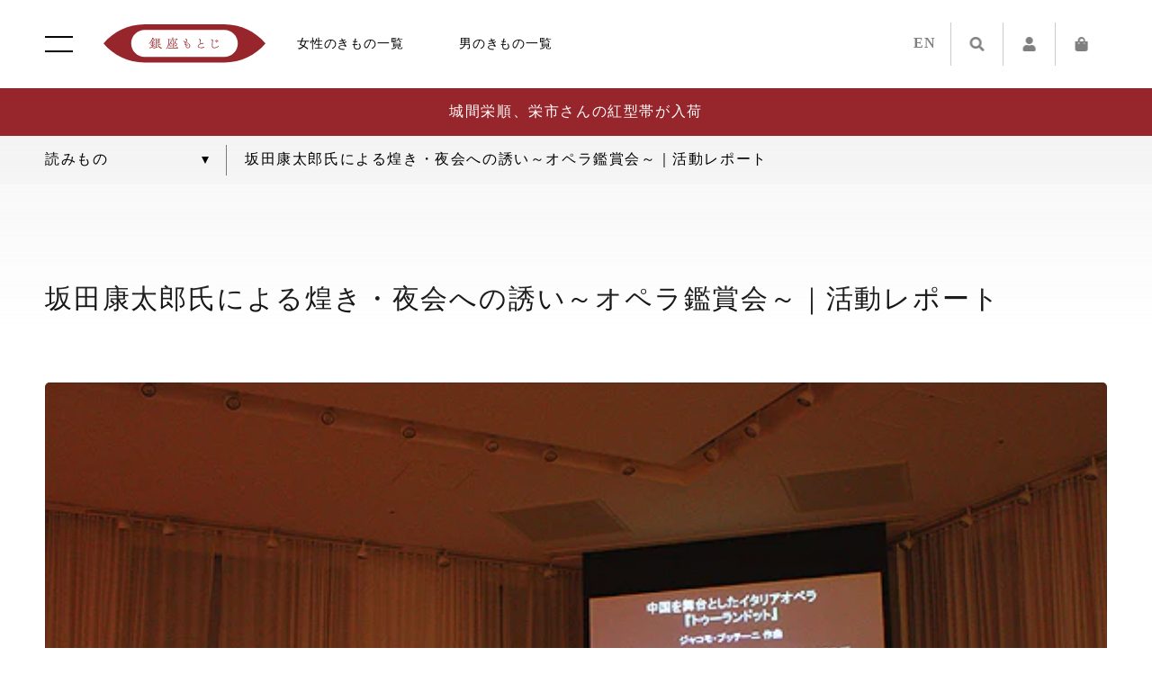

--- FILE ---
content_type: text/html; charset=utf-8
request_url: https://www.motoji.co.jp/blogs/reading/report-sakata-opera-2009
body_size: 39610
content:
<!doctype html>
<html class="no-js" lang="ja">
<head>

<script>
  if (window.location.pathname === "/collections") {
    window.location.href = "https://www.motoji.co.jp/";
  }
</script>

<!-- Global site tag (gtag.js) - Google Ads -->
<script async src="https://www.googletagmanager.com/gtag/js?id=AW-10897551908"></script>
<script>
  window.dataLayer = window.dataLayer || [];
  function gtag(){dataLayer.push(arguments);}
  gtag('js', new Date());

  gtag('config', 'AW-10897551908');
</script>
<!-- GA4用GTMコード -->
<!-- Google Tag Manager -->
<script>(function(w,d,s,l,i){w[l]=w[l]||[];w[l].push({'gtm.start':
new Date().getTime(),event:'gtm.js'});var f=d.getElementsByTagName(s)[0],
j=d.createElement(s),dl=l!='dataLayer'?'&l='+l:'';j.async=true;j.src=
'https://www.googletagmanager.com/gtm.js?id='+i+dl;f.parentNode.insertBefore(j,f);
})(window,document,'script','dataLayer','GTM-PXBQB3W');</script>
<!-- End Google Tag Manager -->
  
<!-- Google Tag Manager -->
<script>(function(w,d,s,l,i){w[l]=w[l]||[];w[l].push({'gtm.start':
new Date().getTime(),event:'gtm.js'});var f=d.getElementsByTagName(s)[0],
j=d.createElement(s),dl=l!='dataLayer'?'&l='+l:'';j.async=true;j.src=
'https://www.googletagmanager.com/gtm.js?id='+i+dl;f.parentNode.insertBefore(j,f);
})(window,document,'script','dataLayer','GTM-N2TNTQ2');</script>
<!-- End Google Tag Manager -->

    


  <meta charset="utf-8">
  <meta name="viewport" content="width=device-width, initial-scale=1.0, minimum-scale=1.0, viewport-fit=cover">

  <link rel="stylesheet" type="text/css" href="//cdnjs.cloudflare.com/ajax/libs/font-awesome/5.13.0/css/all.min.css">
  <link rel="stylesheet" type="text/css" href="//cdnjs.cloudflare.com/ajax/libs/Swiper/5.4.5/css/swiper.min.css">
  <link rel="stylesheet" type="text/css" href="//www.motoji.co.jp/cdn/shop/t/49/assets/fonts.css?v=132807890203919522241736257622">
  <link rel="stylesheet" type="text/css" href="//www.motoji.co.jp/cdn/shop/t/49/assets/motoji.css?v=174378767703437938811760678580">
  <link rel="stylesheet" type="text/css" href="//www.motoji.co.jp/cdn/shop/t/49/assets/override.css?v=4898604025337960751760683463">

  <script src="//webfont.fontplus.jp/accessor/script/fontplus.js?qvdZGdnSBGU%3D&box=Xa1Lj31H2uE%3D&timeout=3&aa=1&ab=1"></script>
  <script src="//ajax.googleapis.com/ajax/libs/jquery/3.4.1/jquery.min.js"></script>
  <script src="//cdnjs.cloudflare.com/ajax/libs/jquery.pjax/2.0.1/jquery.pjax.min.js"></script>
  <script src="//cdnjs.cloudflare.com/ajax/libs/jquery.lazyload/1.9.1/jquery.lazyload.min.js"></script>
  <script src="//cdnjs.cloudflare.com/ajax/libs/jquery-easing/1.4.1/jquery.easing.min.js"></script>
  <script src="//cdnjs.cloudflare.com/ajax/libs/jquery-cookie/1.4.1/jquery.cookie.min.js"></script>
  <script src="//cdnjs.cloudflare.com/ajax/libs/vibrant.js/1.0.0/Vibrant.min.js"></script>
  <script src="//cdnjs.cloudflare.com/ajax/libs/stickyfill/2.1.0/stickyfill.min.js"></script>
  <script src="//cdnjs.cloudflare.com/ajax/libs/Swiper/5.4.5/js/swiper.min.js"></script>
  <script src="//ajaxzip3.github.io/ajaxzip3.js"></script>

  <script src="//www.motoji.co.jp/cdn/shop/t/49/assets/motoji.js?v=157610086005073163441736257622"></script>
  <script src="//www.motoji.co.jp/cdn/shop/t/49/assets/jquery.autoKana.js?v=72735280215701975601736257622"></script>

  <link rel="preconnect" href="https://cdn.shopify.com" crossorigin><link rel="canonical" href="https://www.motoji.co.jp/blogs/reading/report-sakata-opera-2009"><link rel="shortcut icon" href="//www.motoji.co.jp/cdn/shop/files/apple-touch-icon_32x32.webp?v=1649757768" type="image/png"><title>坂田康太郎氏による煌き・夜会への誘い～オペラ鑑賞会～｜活動レポート
&ndash; 銀座もとじオンラインショップ</title><meta name="description" content="最高級の工芸品の技術を守り続けるミラノやフィレンツェの老舗工房とコラボレートしたオリジナル制作も3周年を迎えました。今年のテーマ「煌き・夜会への誘い」。 そこで【もとじ倶楽部】では、「夜会への誘い」と題して、資生堂パーラー（銀座）にて、音楽プロデューサーの坂田康太郎氏をお招きし、3大テノールの奇跡の歌声を一挙にご紹介しつつ、オペラの楽しみ方を学ぶ「オペラ鑑賞会」を開催いたしました。 プロフィール　坂田 康太郎　(さかたこうたろう) 音楽プロデューサー。クラッシクコンサートや海外のオペラの招聘に携わりながら、企業の芸術メセナ活動や若手芸術家の支援をしている。また、分かりやすいクラシック解説で、テレビなど多くのメディアで活躍中。 「今、"><!-- /snippets/social-meta-tags.liquid -->


<meta property="og:site_name" content="銀座もとじオンラインショップ">
<meta property="og:url" content="https://www.motoji.co.jp/blogs/reading/report-sakata-opera-2009">
<meta property="og:title" content="坂田康太郎氏による煌き・夜会への誘い～オペラ鑑賞会～｜活動レポート">
<meta property="og:type" content="article">
<meta property="og:description" content="最高級の工芸品の技術を守り続けるミラノやフィレンツェの老舗工房とコラボレートしたオリジナル制作も3周年を迎えました。今年のテーマ「煌き・夜会への誘い」。 そこで【もとじ倶楽部】では、「夜会への誘い」と題して、資生堂パーラー（銀座）にて、音楽プロデューサーの坂田康太郎氏をお招きし、3大テノールの奇跡の歌声を一挙にご紹介しつつ、オペラの楽しみ方を学ぶ「オペラ鑑賞会」を開催いたしました。 プロフィール　坂田 康太郎　(さかたこうたろう) 音楽プロデューサー。クラッシクコンサートや海外のオペラの招聘に携わりながら、企業の芸術メセナ活動や若手芸術家の支援をしている。また、分かりやすいクラシック解説で、テレビなど多くのメディアで活躍中。 「今、"><meta property="og:image" content="http://www.motoji.co.jp/cdn/shop/articles/20091122_opera_01.jpg?v=1610639719">
  <meta property="og:image:secure_url" content="https://www.motoji.co.jp/cdn/shop/articles/20091122_opera_01.jpg?v=1610639719">
  <meta property="og:image:width" content="576">
  <meta property="og:image:height" content="400">
<meta name="twitter:card" content="summary_large_image">
<meta name="twitter:title" content="坂田康太郎氏による煌き・夜会への誘い～オペラ鑑賞会～｜活動レポート">
<meta name="twitter:description" content="最高級の工芸品の技術を守り続けるミラノやフィレンツェの老舗工房とコラボレートしたオリジナル制作も3周年を迎えました。今年のテーマ「煌き・夜会への誘い」。 そこで【もとじ倶楽部】では、「夜会への誘い」と題して、資生堂パーラー（銀座）にて、音楽プロデューサーの坂田康太郎氏をお招きし、3大テノールの奇跡の歌声を一挙にご紹介しつつ、オペラの楽しみ方を学ぶ「オペラ鑑賞会」を開催いたしました。 プロフィール　坂田 康太郎　(さかたこうたろう) 音楽プロデューサー。クラッシクコンサートや海外のオペラの招聘に携わりながら、企業の芸術メセナ活動や若手芸術家の支援をしている。また、分かりやすいクラシック解説で、テレビなど多くのメディアで活躍中。 「今、">

<link rel="stylesheet" href="//www.motoji.co.jp/cdn/shop/t/49/assets/theme.css?v=10643524766888503871760678638" type="text/css" media="print" onload="this.media='all';"><script>
    var theme = {
      breakpoints: {
        medium: 750,
        large: 990,
        widescreen: 1400
      },
      strings: {
        addToCart: "カートに追加する",
        soldOut: "売り切れ",
        unavailable: "お取り扱いできません",
        regularPrice: "通常価格",
        salePrice: "販売価格",
        sale: "セール",
        fromLowestPrice: "[price]から",
        vendor: "販売元",
        showMore: "さらに表示する",
        showLess: "表示を減らす",
        searchFor: "検索する",
        addressError: "住所を調べる際にエラーが発生しました",
        addressNoResults: "その住所は見つかりませんでした",
        addressQueryLimit: "Google APIの使用量の制限を超えました。\u003ca href=\"https:\/\/developers.google.com\/maps\/premium\/usage-limits\"\u003eプレミアムプラン\u003c\/a\u003eへのアップグレードをご検討ください。",
        authError: "あなたのGoogle Mapsのアカウント認証で問題が発生しました。",
        newWindow: "新しいウィンドウで開く",
        external: "外部のウェブサイトに移動します。",
        newWindowExternal: "外部のウェブサイトを新しいウィンドウで開く",
        removeLabel: "[product] を削除する",
        update: "アップデート",
        quantity: "数量",
        discountedTotal: "ディスカウント合計",
        regularTotal: "通常合計",
        priceColumn: "ディスカウントの詳細については価格列を参照してください。",
        quantityMinimumMessage: "数量は1以上でなければなりません",
        cartError: "お客様のカートをアップデートするときにエラーが発生しました。再度お試しください。",
        removedItemMessage: "カートから \u003cspan class=\"cart__removed-product-details\"\u003e([quantity]) 個の[link]\u003c\/span\u003eが消去されました。",
        unitPrice: "単価",
        unitPriceSeparator: "あたり",
        oneCartCount: "1個のアイテム",
        otherCartCount: "[count]個のアイテム",
        quantityLabel: "数量: [count]",
        products: "商品",
        loading: "読み込んでいます",
        number_of_results: "[result_number]\/[results_count]",
        number_of_results_found: "[results_count]件の結果が見つかりました",
        one_result_found: "1件の結果が見つかりました"
      },
      moneyFormat: "{{amount_no_decimals}}円",
      moneyFormatWithCurrency: "{{amount_no_decimals}}円",
      settings: {
        predictiveSearchEnabled: true,
        predictiveSearchShowPrice: false,
        predictiveSearchShowVendor: false
      },
      stylesheet: "//www.motoji.co.jp/cdn/shop/t/49/assets/theme.css?v=10643524766888503871760678638"
    }

    document.documentElement.className = document.documentElement.className.replace('no-js', 'js');
  </script><script type="text/javascript">
    if (window.MSInputMethodContext && document.documentMode) {
      var scripts = document.getElementsByTagName('script')[0];
      var polyfill = document.createElement("script");
      polyfill.defer = true;
      polyfill.src = "//www.motoji.co.jp/cdn/shop/t/49/assets/ie11CustomProperties.min.js?v=146208399201472936201736257622";

      scripts.parentNode.insertBefore(polyfill, scripts);
    }
  </script>

  <script>window.performance && window.performance.mark && window.performance.mark('shopify.content_for_header.start');</script><meta name="facebook-domain-verification" content="x7uw526z1ha1u995yrzgf1r0h9ltdq">
<meta name="facebook-domain-verification" content="nk390ncg56r59wg1harjewb9nkc6y6">
<meta name="google-site-verification" content="YGi3307uBWTvlxE1KmbI39qWFNgGNz0z-w1znA1-UGY">
<meta id="shopify-digital-wallet" name="shopify-digital-wallet" content="/51567394983/digital_wallets/dialog">
<meta name="shopify-checkout-api-token" content="a8e0955aadc9ba85f57ff633f7044eab">
<link rel="alternate" type="application/atom+xml" title="Feed" href="/blogs/reading.atom" />
<script async="async" src="/checkouts/internal/preloads.js?locale=ja-JP"></script>
<script id="apple-pay-shop-capabilities" type="application/json">{"shopId":51567394983,"countryCode":"JP","currencyCode":"JPY","merchantCapabilities":["supports3DS"],"merchantId":"gid:\/\/shopify\/Shop\/51567394983","merchantName":"銀座もとじオンラインショップ","requiredBillingContactFields":["postalAddress","email","phone"],"requiredShippingContactFields":["postalAddress","email","phone"],"shippingType":"shipping","supportedNetworks":["visa","masterCard","amex","jcb","discover"],"total":{"type":"pending","label":"銀座もとじオンラインショップ","amount":"1.00"},"shopifyPaymentsEnabled":true,"supportsSubscriptions":true}</script>
<script id="shopify-features" type="application/json">{"accessToken":"a8e0955aadc9ba85f57ff633f7044eab","betas":["rich-media-storefront-analytics"],"domain":"www.motoji.co.jp","predictiveSearch":false,"shopId":51567394983,"locale":"ja"}</script>
<script>var Shopify = Shopify || {};
Shopify.shop = "motoji.myshopify.com";
Shopify.locale = "ja";
Shopify.currency = {"active":"JPY","rate":"1.0"};
Shopify.country = "JP";
Shopify.theme = {"name":"motoji-ver2.5-210818","id":146111889630,"schema_name":"Debut","schema_version":"17.9.0","theme_store_id":796,"role":"main"};
Shopify.theme.handle = "null";
Shopify.theme.style = {"id":null,"handle":null};
Shopify.cdnHost = "www.motoji.co.jp/cdn";
Shopify.routes = Shopify.routes || {};
Shopify.routes.root = "/";</script>
<script type="module">!function(o){(o.Shopify=o.Shopify||{}).modules=!0}(window);</script>
<script>!function(o){function n(){var o=[];function n(){o.push(Array.prototype.slice.apply(arguments))}return n.q=o,n}var t=o.Shopify=o.Shopify||{};t.loadFeatures=n(),t.autoloadFeatures=n()}(window);</script>
<script id="shop-js-analytics" type="application/json">{"pageType":"article"}</script>
<script defer="defer" async type="module" src="//www.motoji.co.jp/cdn/shopifycloud/shop-js/modules/v2/client.init-shop-cart-sync_CZKilf07.ja.esm.js"></script>
<script defer="defer" async type="module" src="//www.motoji.co.jp/cdn/shopifycloud/shop-js/modules/v2/chunk.common_rlhnONO2.esm.js"></script>
<script type="module">
  await import("//www.motoji.co.jp/cdn/shopifycloud/shop-js/modules/v2/client.init-shop-cart-sync_CZKilf07.ja.esm.js");
await import("//www.motoji.co.jp/cdn/shopifycloud/shop-js/modules/v2/chunk.common_rlhnONO2.esm.js");

  window.Shopify.SignInWithShop?.initShopCartSync?.({"fedCMEnabled":true,"windoidEnabled":true});

</script>
<script>(function() {
  var isLoaded = false;
  function asyncLoad() {
    if (isLoaded) return;
    isLoaded = true;
    var urls = ["\/\/d1liekpayvooaz.cloudfront.net\/apps\/customizery\/customizery.js?shop=motoji.myshopify.com","\/\/cdn.shopify.com\/s\/files\/1\/0257\/0108\/9360\/t\/85\/assets\/usf-license.js?shop=motoji.myshopify.com","https:\/\/cdn.shopify.com\/s\/files\/1\/0515\/6739\/4983\/t\/31\/assets\/globo.formbuilder.init.js?v=1629297515\u0026shop=motoji.myshopify.com","https:\/\/assets.storecrm.com\/assets\/js\/storecrm.js?store_id=01K38AQVH4V28KPV4G3NR3JES6\u0026shop=motoji.myshopify.com"];
    for (var i = 0; i < urls.length; i++) {
      var s = document.createElement('script');
      s.type = 'text/javascript';
      s.async = true;
      s.src = urls[i];
      var x = document.getElementsByTagName('script')[0];
      x.parentNode.insertBefore(s, x);
    }
  };
  if(window.attachEvent) {
    window.attachEvent('onload', asyncLoad);
  } else {
    window.addEventListener('load', asyncLoad, false);
  }
})();</script>
<script id="__st">var __st={"a":51567394983,"offset":32400,"reqid":"9219c8f7-6a97-478f-8a57-6a10ee4b1c61-1768982265","pageurl":"www.motoji.co.jp\/blogs\/reading\/report-sakata-opera-2009","s":"articles-394904502439","u":"4e91f544c02c","p":"article","rtyp":"article","rid":394904502439};</script>
<script>window.ShopifyPaypalV4VisibilityTracking = true;</script>
<script id="form-persister">!function(){'use strict';const t='contact',e='new_comment',n=[[t,t],['blogs',e],['comments',e],[t,'customer']],o='password',r='form_key',c=['recaptcha-v3-token','g-recaptcha-response','h-captcha-response',o],s=()=>{try{return window.sessionStorage}catch{return}},i='__shopify_v',u=t=>t.elements[r],a=function(){const t=[...n].map((([t,e])=>`form[action*='/${t}']:not([data-nocaptcha='true']) input[name='form_type'][value='${e}']`)).join(',');var e;return e=t,()=>e?[...document.querySelectorAll(e)].map((t=>t.form)):[]}();function m(t){const e=u(t);a().includes(t)&&(!e||!e.value)&&function(t){try{if(!s())return;!function(t){const e=s();if(!e)return;const n=u(t);if(!n)return;const o=n.value;o&&e.removeItem(o)}(t);const e=Array.from(Array(32),(()=>Math.random().toString(36)[2])).join('');!function(t,e){u(t)||t.append(Object.assign(document.createElement('input'),{type:'hidden',name:r})),t.elements[r].value=e}(t,e),function(t,e){const n=s();if(!n)return;const r=[...t.querySelectorAll(`input[type='${o}']`)].map((({name:t})=>t)),u=[...c,...r],a={};for(const[o,c]of new FormData(t).entries())u.includes(o)||(a[o]=c);n.setItem(e,JSON.stringify({[i]:1,action:t.action,data:a}))}(t,e)}catch(e){console.error('failed to persist form',e)}}(t)}const f=t=>{if('true'===t.dataset.persistBound)return;const e=function(t,e){const n=function(t){return'function'==typeof t.submit?t.submit:HTMLFormElement.prototype.submit}(t).bind(t);return function(){let t;return()=>{t||(t=!0,(()=>{try{e(),n()}catch(t){(t=>{console.error('form submit failed',t)})(t)}})(),setTimeout((()=>t=!1),250))}}()}(t,(()=>{m(t)}));!function(t,e){if('function'==typeof t.submit&&'function'==typeof e)try{t.submit=e}catch{}}(t,e),t.addEventListener('submit',(t=>{t.preventDefault(),e()})),t.dataset.persistBound='true'};!function(){function t(t){const e=(t=>{const e=t.target;return e instanceof HTMLFormElement?e:e&&e.form})(t);e&&m(e)}document.addEventListener('submit',t),document.addEventListener('DOMContentLoaded',(()=>{const e=a();for(const t of e)f(t);var n;n=document.body,new window.MutationObserver((t=>{for(const e of t)if('childList'===e.type&&e.addedNodes.length)for(const t of e.addedNodes)1===t.nodeType&&'FORM'===t.tagName&&a().includes(t)&&f(t)})).observe(n,{childList:!0,subtree:!0,attributes:!1}),document.removeEventListener('submit',t)}))}()}();</script>
<script integrity="sha256-4kQ18oKyAcykRKYeNunJcIwy7WH5gtpwJnB7kiuLZ1E=" data-source-attribution="shopify.loadfeatures" defer="defer" src="//www.motoji.co.jp/cdn/shopifycloud/storefront/assets/storefront/load_feature-a0a9edcb.js" crossorigin="anonymous"></script>
<script data-source-attribution="shopify.dynamic_checkout.dynamic.init">var Shopify=Shopify||{};Shopify.PaymentButton=Shopify.PaymentButton||{isStorefrontPortableWallets:!0,init:function(){window.Shopify.PaymentButton.init=function(){};var t=document.createElement("script");t.src="https://www.motoji.co.jp/cdn/shopifycloud/portable-wallets/latest/portable-wallets.ja.js",t.type="module",document.head.appendChild(t)}};
</script>
<script data-source-attribution="shopify.dynamic_checkout.buyer_consent">
  function portableWalletsHideBuyerConsent(e){var t=document.getElementById("shopify-buyer-consent"),n=document.getElementById("shopify-subscription-policy-button");t&&n&&(t.classList.add("hidden"),t.setAttribute("aria-hidden","true"),n.removeEventListener("click",e))}function portableWalletsShowBuyerConsent(e){var t=document.getElementById("shopify-buyer-consent"),n=document.getElementById("shopify-subscription-policy-button");t&&n&&(t.classList.remove("hidden"),t.removeAttribute("aria-hidden"),n.addEventListener("click",e))}window.Shopify?.PaymentButton&&(window.Shopify.PaymentButton.hideBuyerConsent=portableWalletsHideBuyerConsent,window.Shopify.PaymentButton.showBuyerConsent=portableWalletsShowBuyerConsent);
</script>
<script data-source-attribution="shopify.dynamic_checkout.cart.bootstrap">document.addEventListener("DOMContentLoaded",(function(){function t(){return document.querySelector("shopify-accelerated-checkout-cart, shopify-accelerated-checkout")}if(t())Shopify.PaymentButton.init();else{new MutationObserver((function(e,n){t()&&(Shopify.PaymentButton.init(),n.disconnect())})).observe(document.body,{childList:!0,subtree:!0})}}));
</script>
<link id="shopify-accelerated-checkout-styles" rel="stylesheet" media="screen" href="https://www.motoji.co.jp/cdn/shopifycloud/portable-wallets/latest/accelerated-checkout-backwards-compat.css" crossorigin="anonymous">
<style id="shopify-accelerated-checkout-cart">
        #shopify-buyer-consent {
  margin-top: 1em;
  display: inline-block;
  width: 100%;
}

#shopify-buyer-consent.hidden {
  display: none;
}

#shopify-subscription-policy-button {
  background: none;
  border: none;
  padding: 0;
  text-decoration: underline;
  font-size: inherit;
  cursor: pointer;
}

#shopify-subscription-policy-button::before {
  box-shadow: none;
}

      </style>

<script>window.performance && window.performance.mark && window.performance.mark('shopify.content_for_header.end');</script>






<style>
.cart-popup-wrapper{display: none}
</style>
<link href="//www.motoji.co.jp/cdn/shop/t/49/assets/ndnapps-contactform-styles.css?v=8179782737258047441736257622" rel="stylesheet" type="text/css" media="all" />

<meta name="google-site-verification" content="7bFgXCl8JcUbAEqGKeqnaAwxz3CQG9tOViue7ngcoG8" />
  <script type="text/javascript">
    (function(c,l,a,r,i,t,y){
        c[a]=c[a]||function(){(c[a].q=c[a].q||[]).push(arguments)};
        t=l.createElement(r);t.async=1;t.src="https://www.clarity.ms/tag/"+i;
        y=l.getElementsByTagName(r)[0];y.parentNode.insertBefore(t,y);
    })(window, document, "clarity", "script", "jarjbv4ugq");
</script>
<script type="text/javascript">
    (function(c,l,a,r,i,t,y){
        c[a]=c[a]||function(){(c[a].q=c[a].q||[]).push(arguments)};
        t=l.createElement(r);t.async=1;t.src="https://www.clarity.ms/tag/"+i;
        y=l.getElementsByTagName(r)[0];y.parentNode.insertBefore(t,y);
    })(window, document, "clarity", "script", "nht2fpwh3x");
</script>
<!-- BEGIN app block: shopify://apps/powerful-form-builder/blocks/app-embed/e4bcb1eb-35b2-42e6-bc37-bfe0e1542c9d --><script type="text/javascript" hs-ignore data-cookieconsent="ignore">
  var Globo = Globo || {};
  var globoFormbuilderRecaptchaInit = function(){};
  var globoFormbuilderHcaptchaInit = function(){};
  window.Globo.FormBuilder = window.Globo.FormBuilder || {};
  window.Globo.FormBuilder.shop = {"configuration":{"money_format":"{{amount_no_decimals}}円"},"pricing":{"features":{"bulkOrderForm":true,"cartForm":true,"fileUpload":30,"removeCopyright":true,"restrictedEmailDomains":true,"metrics":true}},"settings":{"copyright":"Powered by Globo <a href=\"https://apps.shopify.com/form-builder-contact-form\" target=\"_blank\">Form</a>","hideWaterMark":false,"reCaptcha":{"recaptchaType":"v2","siteKey":false,"languageCode":"ja"},"hCaptcha":{"siteKey":false},"scrollTop":false,"customCssCode":"","customCssEnabled":false,"additionalColumns":[]},"encryption_form_id":0,"url":"https://form.globo.io/","CDN_URL":"https://dxo9oalx9qc1s.cloudfront.net","app_id":"1783207"};

  if(window.Globo.FormBuilder.shop.settings.customCssEnabled && window.Globo.FormBuilder.shop.settings.customCssCode){
    const customStyle = document.createElement('style');
    customStyle.type = 'text/css';
    customStyle.innerHTML = window.Globo.FormBuilder.shop.settings.customCssCode;
    document.head.appendChild(customStyle);
  }

  window.Globo.FormBuilder.forms = [];
    
      
      
      
      window.Globo.FormBuilder.forms[36009] = {"36009":{"elements":[{"id":"group-1","type":"group","label":"Page 1","description":"","elements":[{"id":"select","type":"select","label":"ご相談・お問い合わせの種類","placeholder":"選択してください","options":[{"label":"商品について","value":"商品について"},{"label":"お手元確認","value":"お手元確認"},{"label":"来店予約","value":"来店予約"},{"label":{"ja":"丹波布 里帰りツアーについて"},"value":"丹波布 里帰りツアーについて"},{"label":"七五三のご相談","value":"七五三のご相談"},{"label":"情報変更・DM停止依頼","value":"情報変更・DM停止依頼"},{"label":"メディア・新規お取引","value":"メディア・新規お取引"},{"label":"その他","value":"その他"}],"defaultOption":"","description":"商品についてのお問合せの場合は、商品名や商品番号をご記入ください。","hideLabel":false,"keepPositionLabel":false,"required":true,"ifHideLabel":false,"inputIcon":"","columnWidth":100},{"id":"text-2","type":"text","label":"商品番号または商品名","placeholder":"商品番号または商品名","description":"商品についてのお問い合わせの場合は、ご記入ください。","limitCharacters":false,"characters":100,"hideLabel":false,"keepPositionLabel":false,"required":false,"ifHideLabel":false,"inputIcon":"","columnWidth":100,"conditionalField":false,"onlyShowIf":false,"select":false},{"id":"text-3","type":"text","label":"ご来店の希望日時","placeholder":"ご来店の方はご希望の日時ご記入ください。","description":{"ja":""},"limitCharacters":false,"characters":100,"hideLabel":false,"keepPositionLabel":false,"required":false,"ifHideLabel":false,"inputIcon":"","columnWidth":100,"conditionalField":false,"onlyShowIf":false,"select":false},{"id":"text","type":"text","label":"お名前","placeholder":"お名前","description":"","limitCharacters":false,"characters":100,"hideLabel":false,"keepPositionLabel":false,"required":true,"ifHideLabel":false,"inputIcon":"","columnWidth":100,"conditionalField":false,"onlyShowIf":false,"select":false},{"id":"text-1","type":"text","label":"よみがな","placeholder":"よみがな","description":"","limitCharacters":false,"characters":100,"hideLabel":false,"keepPositionLabel":false,"columnWidth":100,"conditionalField":false,"required":true},{"id":"email","type":"email","label":"メールアドレス","placeholder":"メールアドレス","description":"","limitCharacters":false,"characters":100,"hideLabel":false,"keepPositionLabel":false,"required":true,"ifHideLabel":false,"inputIcon":"","columnWidth":100,"conditionalField":false,"onlyShowIf":false,"select":false},{"id":"phone","type":"phone","label":"電話番号","placeholder":"電話番号","description":"","validatePhone":false,"onlyShowFlag":false,"defaultCountryCode":"us","limitCharacters":false,"characters":100,"hideLabel":false,"keepPositionLabel":false,"required":true,"ifHideLabel":false,"inputIcon":"","columnWidth":100,"conditionalField":false,"onlyShowIf":false,"select":false},{"id":"textarea","type":"textarea","label":"お問い合わせ内容","placeholder":"ご自由にご記入ください。","description":"","limitCharacters":false,"characters":100,"hideLabel":false,"keepPositionLabel":false,"required":true,"ifHideLabel":false,"columnWidth":100,"conditionalField":false,"onlyShowIf":false,"select":false}]}],"errorMessage":{"required":"入力必須です","invalid":"Invalid","invalidName":"お名前に誤りがあります。","invalidEmail":"メールアドレスに誤りがあります","invalidURL":"URLに誤りがあります","invalidPhone":"お電話番号に誤りがあります","invalidNumber":"数値に誤りがあります","invalidPassword":"パスワードに誤りがあります","confirmPasswordNotMatch":"パスワードが一致しません","customerAlreadyExists":"すでに存在している会員です","fileSizeLimit":"ファイルサイズの制限を超えています","fileNotAllowed":"ファイル形式がサポートされておりません","requiredCaptcha":"captchaを実行してください","requiredProducts":"Please select product","limitQuantity":"The number of products left in stock has been exceeded","shopifyInvalidPhone":"phone - Enter a valid phone number to use this delivery method","shopifyPhoneHasAlready":"phone - Phone has already been taken","shopifyInvalidProvice":"addresses.province - is not valid","otherError":"申し訳ございませんが、再度送信してください"},"appearance":{"layout":"boxed","width":600,"style":"classic","mainColor":"rgba(151,38,44,1)","headingColor":"#000","labelColor":"#000","descriptionColor":"#6c757d","optionColor":"#000","paragraphColor":"#000","paragraphBackground":"#fff","background":"none","backgroundColor":"#FFF","backgroundImage":"","backgroundImageAlignment":"middle","floatingIcon":"\u003csvg aria-hidden=\"true\" focusable=\"false\" data-prefix=\"far\" data-icon=\"envelope\" class=\"svg-inline--fa fa-envelope fa-w-16\" role=\"img\" xmlns=\"http:\/\/www.w3.org\/2000\/svg\" viewBox=\"0 0 512 512\"\u003e\u003cpath fill=\"currentColor\" d=\"M464 64H48C21.49 64 0 85.49 0 112v288c0 26.51 21.49 48 48 48h416c26.51 0 48-21.49 48-48V112c0-26.51-21.49-48-48-48zm0 48v40.805c-22.422 18.259-58.168 46.651-134.587 106.49-16.841 13.247-50.201 45.072-73.413 44.701-23.208.375-56.579-31.459-73.413-44.701C106.18 199.465 70.425 171.067 48 152.805V112h416zM48 400V214.398c22.914 18.251 55.409 43.862 104.938 82.646 21.857 17.205 60.134 55.186 103.062 54.955 42.717.231 80.509-37.199 103.053-54.947 49.528-38.783 82.032-64.401 104.947-82.653V400H48z\"\u003e\u003c\/path\u003e\u003c\/svg\u003e","floatingText":"","displayOnAllPage":false,"position":"bottom right","formType":"normalForm","newTemplate":false,"colorScheme":{"solidButton":{"red":151,"green":38,"blue":44,"alpha":1},"solidButtonLabel":{"red":255,"green":255,"blue":255},"text":{"red":0,"green":0,"blue":0},"outlineButton":{"red":151,"green":38,"blue":44,"alpha":1},"background":null}},"afterSubmit":{"action":"redirectToPage","message":"\u003ch4\u003eThanks for getting in touch!\u0026nbsp;\u003c\/h4\u003e\u003cp\u003e\u003cbr\u003e\u003c\/p\u003e\u003cp\u003eWe appreciate you contacting us. One of our colleagues will get back in touch with you soon!\u003c\/p\u003e\u003cp\u003e\u003cbr\u003e\u003c\/p\u003e\u003cp\u003eHave a great day!\u003c\/p\u003e","redirectUrl":"\/pages\/contact-complete","enableGa":false,"gaEventCategory":"Form Builder by Globo","gaEventAction":"Submit","gaEventLabel":"Contact us form","enableFpx":false,"fpxTrackerName":""},"accountPage":{"showAccountDetail":false,"registrationPage":false,"editAccountPage":false,"header":"Header","active":false,"title":"Account details","headerDescription":"Fill out the form to change account information","afterUpdate":"Message after update","message":"\u003ch5\u003eAccount edited successfully!\u003c\/h5\u003e","footer":"Footer","updateText":"Update","footerDescription":""},"footer":{"description":"\u003cp\u003e\u003cbr\u003e\u003c\/p\u003e","previousText":"Previous","nextText":"Next","submitText":"送信する","resetButton":false,"resetButtonText":"Reset","submitFullWidth":false,"submitAlignment":"center"},"header":{"active":false,"title":"お問い合わせ","description":"\u003cp\u003e返答にはお時間を頂戴する場合がございます。\u003c\/p\u003e"},"isStepByStepForm":true,"publish":{"requiredLogin":false,"requiredLoginMessage":"Please \u003ca href=\"\/account\/login\" title=\"login\"\u003elogin\u003c\/a\u003e to continue","publishType":"embedCode","embedCode":"\u003cdiv class=\"globo-formbuilder\" data-id=\"\"\u003e\u003c\/div\u003e","shortCode":"\u003cdiv class=\"globo-formbuilder\" data-id=\"\"\u003e\u003c\/div\u003e","popup":"\u003cdiv class=\"globo-formbuilder\" data-id=\"\"\u003e\u003c\/div\u003e","lightbox":"\u003cdiv class=\"globo-formbuilder\" data-id=\"\"\u003e\u003c\/div\u003e","enableAddShortCode":false,"selectPage":"index","selectPositionOnPage":"top","selectTime":"forever","setCookie":"1","setCookieHours":"1","setCookieWeeks":"1"},"reCaptcha":{"enable":false,"note":"Please make sure that you have set Google reCaptcha v2 Site key and Secret key in \u003ca href=\"\/admin\/settings\"\u003eSettings\u003c\/a\u003e"},"html":"\n\u003cdiv class=\"globo-form boxed-form globo-form-id-36009 \" data-locale=\"ja\" \u003e\n\n\u003cstyle\u003e\n\n\n    :root .globo-form-app[data-id=\"36009\"]{\n        \n        --gfb-color-solidButton: 151,38,44;\n        --gfb-color-solidButtonColor: rgb(var(--gfb-color-solidButton));\n        --gfb-color-solidButtonLabel: 255,255,255;\n        --gfb-color-solidButtonLabelColor: rgb(var(--gfb-color-solidButtonLabel));\n        --gfb-color-text: 0,0,0;\n        --gfb-color-textColor: rgb(var(--gfb-color-text));\n        --gfb-color-outlineButton: 151,38,44;\n        --gfb-color-outlineButtonColor: rgb(var(--gfb-color-outlineButton));\n        --gfb-color-background: ,,;\n        --gfb-color-backgroundColor: rgb(var(--gfb-color-background));\n        \n        --gfb-main-color: rgba(151,38,44,1);\n        --gfb-primary-color: var(--gfb-color-solidButtonColor, var(--gfb-main-color));\n        --gfb-primary-text-color: var(--gfb-color-solidButtonLabelColor, #FFF);\n        --gfb-form-width: 600px;\n        --gfb-font-family: inherit;\n        --gfb-font-style: inherit;\n        --gfb--image: 40%;\n        --gfb-image-ratio-draft: var(--gfb--image);\n        --gfb-image-ratio: var(--gfb-image-ratio-draft);\n        \n        --gfb-bg-temp-color: #FFF;\n        --gfb-bg-position: middle;\n        \n        --gfb-bg-color: var(--gfb-color-backgroundColor, var(--gfb-bg-temp-color));\n        \n    }\n    \n.globo-form-id-36009 .globo-form-app{\n    max-width: 600px;\n    width: -webkit-fill-available;\n    \n    background-color: unset;\n    \n    \n}\n\n.globo-form-id-36009 .globo-form-app .globo-heading{\n    color: var(--gfb-color-textColor, #000)\n}\n\n\n\n.globo-form-id-36009 .globo-form-app .globo-description,\n.globo-form-id-36009 .globo-form-app .header .globo-description{\n    --gfb-color-description: rgba(var(--gfb-color-text), 0.8);\n    color: var(--gfb-color-description, #6c757d);\n}\n.globo-form-id-36009 .globo-form-app .globo-label,\n.globo-form-id-36009 .globo-form-app .globo-form-control label.globo-label,\n.globo-form-id-36009 .globo-form-app .globo-form-control label.globo-label span.label-content{\n    color: var(--gfb-color-textColor, #000);\n    text-align: left;\n}\n.globo-form-id-36009 .globo-form-app .globo-label.globo-position-label{\n    height: 20px !important;\n}\n.globo-form-id-36009 .globo-form-app .globo-form-control .help-text.globo-description,\n.globo-form-id-36009 .globo-form-app .globo-form-control span.globo-description{\n    --gfb-color-description: rgba(var(--gfb-color-text), 0.8);\n    color: var(--gfb-color-description, #6c757d);\n}\n.globo-form-id-36009 .globo-form-app .globo-form-control .checkbox-wrapper .globo-option,\n.globo-form-id-36009 .globo-form-app .globo-form-control .radio-wrapper .globo-option\n{\n    color: var(--gfb-color-textColor, #000);\n}\n.globo-form-id-36009 .globo-form-app .footer,\n.globo-form-id-36009 .globo-form-app .gfb__footer{\n    text-align:center;\n}\n.globo-form-id-36009 .globo-form-app .footer button,\n.globo-form-id-36009 .globo-form-app .gfb__footer button{\n    border:1px solid var(--gfb-primary-color);\n    \n}\n.globo-form-id-36009 .globo-form-app .footer button.submit,\n.globo-form-id-36009 .globo-form-app .gfb__footer button.submit\n.globo-form-id-36009 .globo-form-app .footer button.checkout,\n.globo-form-id-36009 .globo-form-app .gfb__footer button.checkout,\n.globo-form-id-36009 .globo-form-app .footer button.action.loading .spinner,\n.globo-form-id-36009 .globo-form-app .gfb__footer button.action.loading .spinner{\n    background-color: var(--gfb-primary-color);\n    color : #ffffff;\n}\n.globo-form-id-36009 .globo-form-app .globo-form-control .star-rating\u003efieldset:not(:checked)\u003elabel:before {\n    content: url('data:image\/svg+xml; utf8, \u003csvg aria-hidden=\"true\" focusable=\"false\" data-prefix=\"far\" data-icon=\"star\" class=\"svg-inline--fa fa-star fa-w-18\" role=\"img\" xmlns=\"http:\/\/www.w3.org\/2000\/svg\" viewBox=\"0 0 576 512\"\u003e\u003cpath fill=\"rgba(151,38,44,1)\" d=\"M528.1 171.5L382 150.2 316.7 17.8c-11.7-23.6-45.6-23.9-57.4 0L194 150.2 47.9 171.5c-26.2 3.8-36.7 36.1-17.7 54.6l105.7 103-25 145.5c-4.5 26.3 23.2 46 46.4 33.7L288 439.6l130.7 68.7c23.2 12.2 50.9-7.4 46.4-33.7l-25-145.5 105.7-103c19-18.5 8.5-50.8-17.7-54.6zM388.6 312.3l23.7 138.4L288 385.4l-124.3 65.3 23.7-138.4-100.6-98 139-20.2 62.2-126 62.2 126 139 20.2-100.6 98z\"\u003e\u003c\/path\u003e\u003c\/svg\u003e');\n}\n.globo-form-id-36009 .globo-form-app .globo-form-control .star-rating\u003efieldset\u003einput:checked ~ label:before {\n    content: url('data:image\/svg+xml; utf8, \u003csvg aria-hidden=\"true\" focusable=\"false\" data-prefix=\"fas\" data-icon=\"star\" class=\"svg-inline--fa fa-star fa-w-18\" role=\"img\" xmlns=\"http:\/\/www.w3.org\/2000\/svg\" viewBox=\"0 0 576 512\"\u003e\u003cpath fill=\"rgba(151,38,44,1)\" d=\"M259.3 17.8L194 150.2 47.9 171.5c-26.2 3.8-36.7 36.1-17.7 54.6l105.7 103-25 145.5c-4.5 26.3 23.2 46 46.4 33.7L288 439.6l130.7 68.7c23.2 12.2 50.9-7.4 46.4-33.7l-25-145.5 105.7-103c19-18.5 8.5-50.8-17.7-54.6L382 150.2 316.7 17.8c-11.7-23.6-45.6-23.9-57.4 0z\"\u003e\u003c\/path\u003e\u003c\/svg\u003e');\n}\n.globo-form-id-36009 .globo-form-app .globo-form-control .star-rating\u003efieldset:not(:checked)\u003elabel:hover:before,\n.globo-form-id-36009 .globo-form-app .globo-form-control .star-rating\u003efieldset:not(:checked)\u003elabel:hover ~ label:before{\n    content : url('data:image\/svg+xml; utf8, \u003csvg aria-hidden=\"true\" focusable=\"false\" data-prefix=\"fas\" data-icon=\"star\" class=\"svg-inline--fa fa-star fa-w-18\" role=\"img\" xmlns=\"http:\/\/www.w3.org\/2000\/svg\" viewBox=\"0 0 576 512\"\u003e\u003cpath fill=\"rgba(151,38,44,1)\" d=\"M259.3 17.8L194 150.2 47.9 171.5c-26.2 3.8-36.7 36.1-17.7 54.6l105.7 103-25 145.5c-4.5 26.3 23.2 46 46.4 33.7L288 439.6l130.7 68.7c23.2 12.2 50.9-7.4 46.4-33.7l-25-145.5 105.7-103c19-18.5 8.5-50.8-17.7-54.6L382 150.2 316.7 17.8c-11.7-23.6-45.6-23.9-57.4 0z\"\u003e\u003c\/path\u003e\u003c\/svg\u003e')\n}\n.globo-form-id-36009 .globo-form-app .globo-form-control .checkbox-wrapper .checkbox-input:checked ~ .checkbox-label:before {\n    border-color: var(--gfb-primary-color);\n    box-shadow: 0 4px 6px rgba(50,50,93,0.11), 0 1px 3px rgba(0,0,0,0.08);\n    background-color: var(--gfb-primary-color);\n}\n.globo-form-id-36009 .globo-form-app .step.-completed .step__number,\n.globo-form-id-36009 .globo-form-app .line.-progress,\n.globo-form-id-36009 .globo-form-app .line.-start{\n    background-color: var(--gfb-primary-color);\n}\n.globo-form-id-36009 .globo-form-app .checkmark__check,\n.globo-form-id-36009 .globo-form-app .checkmark__circle{\n    stroke: var(--gfb-primary-color);\n}\n.globo-form-id-36009 .floating-button{\n    background-color: var(--gfb-primary-color);\n}\n.globo-form-id-36009 .globo-form-app .globo-form-control .checkbox-wrapper .checkbox-input ~ .checkbox-label:before,\n.globo-form-app .globo-form-control .radio-wrapper .radio-input ~ .radio-label:after{\n    border-color : var(--gfb-primary-color);\n}\n.globo-form-id-36009 .flatpickr-day.selected, \n.globo-form-id-36009 .flatpickr-day.startRange, \n.globo-form-id-36009 .flatpickr-day.endRange, \n.globo-form-id-36009 .flatpickr-day.selected.inRange, \n.globo-form-id-36009 .flatpickr-day.startRange.inRange, \n.globo-form-id-36009 .flatpickr-day.endRange.inRange, \n.globo-form-id-36009 .flatpickr-day.selected:focus, \n.globo-form-id-36009 .flatpickr-day.startRange:focus, \n.globo-form-id-36009 .flatpickr-day.endRange:focus, \n.globo-form-id-36009 .flatpickr-day.selected:hover, \n.globo-form-id-36009 .flatpickr-day.startRange:hover, \n.globo-form-id-36009 .flatpickr-day.endRange:hover, \n.globo-form-id-36009 .flatpickr-day.selected.prevMonthDay, \n.globo-form-id-36009 .flatpickr-day.startRange.prevMonthDay, \n.globo-form-id-36009 .flatpickr-day.endRange.prevMonthDay, \n.globo-form-id-36009 .flatpickr-day.selected.nextMonthDay, \n.globo-form-id-36009 .flatpickr-day.startRange.nextMonthDay, \n.globo-form-id-36009 .flatpickr-day.endRange.nextMonthDay {\n    background: var(--gfb-primary-color);\n    border-color: var(--gfb-primary-color);\n}\n.globo-form-id-36009 .globo-paragraph {\n    background: #fff;\n    color: var(--gfb-color-textColor, #000);\n    width: 100%!important;\n}\n\n[dir=\"rtl\"] .globo-form-app .header .title,\n[dir=\"rtl\"] .globo-form-app .header .description,\n[dir=\"rtl\"] .globo-form-id-36009 .globo-form-app .globo-heading,\n[dir=\"rtl\"] .globo-form-id-36009 .globo-form-app .globo-label,\n[dir=\"rtl\"] .globo-form-id-36009 .globo-form-app .globo-form-control label.globo-label,\n[dir=\"rtl\"] .globo-form-id-36009 .globo-form-app .globo-form-control label.globo-label span.label-content{\n    text-align: right;\n}\n\n[dir=\"rtl\"] .globo-form-app .line {\n    left: unset;\n    right: 50%;\n}\n\n[dir=\"rtl\"] .globo-form-id-36009 .globo-form-app .line.-start {\n    left: unset;    \n    right: 0%;\n}\n\n\u003c\/style\u003e\n\n\n\n\n\u003cdiv class=\"globo-form-app boxed-layout gfb-style-classic  gfb-font-size-medium\" data-id=36009\u003e\n    \n    \u003cdiv class=\"header dismiss hidden\" onclick=\"Globo.FormBuilder.closeModalForm(this)\"\u003e\n        \u003csvg width=20 height=20 viewBox=\"0 0 20 20\" class=\"\" focusable=\"false\" aria-hidden=\"true\"\u003e\u003cpath d=\"M11.414 10l4.293-4.293a.999.999 0 1 0-1.414-1.414L10 8.586 5.707 4.293a.999.999 0 1 0-1.414 1.414L8.586 10l-4.293 4.293a.999.999 0 1 0 1.414 1.414L10 11.414l4.293 4.293a.997.997 0 0 0 1.414 0 .999.999 0 0 0 0-1.414L11.414 10z\" fill-rule=\"evenodd\"\u003e\u003c\/path\u003e\u003c\/svg\u003e\n    \u003c\/div\u003e\n    \u003cform class=\"g-container\" novalidate action=\"https:\/\/form.globo.io\/api\/front\/form\/36009\/send\" method=\"POST\" enctype=\"multipart\/form-data\" data-id=36009\u003e\n        \n            \n        \n        \n            \u003cdiv class=\"globo-formbuilder-wizard\" data-id=36009\u003e\n                \u003cdiv class=\"wizard__content\"\u003e\n                    \u003cheader class=\"wizard__header\"\u003e\n                        \u003cdiv class=\"wizard__steps\"\u003e\n                        \u003cnav class=\"steps hidden\"\u003e\n                            \n                            \n                                \n                            \n                            \n                                \n                                    \n                                    \n                                    \n                                    \n                                    \u003cdiv class=\"step last \" data-element-id=\"group-1\"  data-step=\"0\" \u003e\n                                        \u003cdiv class=\"step__content\"\u003e\n                                            \u003cp class=\"step__number\"\u003e\u003c\/p\u003e\n                                            \u003csvg class=\"checkmark\" xmlns=\"http:\/\/www.w3.org\/2000\/svg\" width=52 height=52 viewBox=\"0 0 52 52\"\u003e\n                                                \u003ccircle class=\"checkmark__circle\" cx=\"26\" cy=\"26\" r=\"25\" fill=\"none\"\/\u003e\n                                                \u003cpath class=\"checkmark__check\" fill=\"none\" d=\"M14.1 27.2l7.1 7.2 16.7-16.8\"\/\u003e\n                                            \u003c\/svg\u003e\n                                            \u003cdiv class=\"lines\"\u003e\n                                                \n                                                    \u003cdiv class=\"line -start\"\u003e\u003c\/div\u003e\n                                                \n                                                \u003cdiv class=\"line -background\"\u003e\n                                                \u003c\/div\u003e\n                                                \u003cdiv class=\"line -progress\"\u003e\n                                                \u003c\/div\u003e\n                                            \u003c\/div\u003e  \n                                        \u003c\/div\u003e\n                                    \u003c\/div\u003e\n                                \n                            \n                        \u003c\/nav\u003e\n                        \u003c\/div\u003e\n                    \u003c\/header\u003e\n                    \u003cdiv class=\"panels\"\u003e\n                        \n                            \n                            \n                            \n                            \n                                \u003cdiv class=\"panel \" data-element-id=\"group-1\" data-id=36009  data-step=\"0\" style=\"padding-top:0\"\u003e\n                                    \n                                            \n                                                \n                                                    \n\n\n\n\n\n\n\n\n\n\n\n\n\n\n\n\n    \n\n\n\n\n\n\n\n\n\n\n\u003cdiv class=\"globo-form-control layout-1-column \"  data-type='select' data-element-id='select' data-default-value=\"\" data-type=\"select\" \u003e\n    \n    \n\n\n    \n        \n\u003clabel for=\"36009-select\" class=\"classic-label globo-label gfb__label-v2 \" data-label=\"ご相談・お問い合わせの種類\"\u003e\n    \u003cspan class=\"label-content\" data-label=\"ご相談・お問い合わせの種類\"\u003eご相談・お問い合わせの種類\u003c\/span\u003e\n    \n        \u003cspan class=\"text-danger text-smaller\"\u003e *\u003c\/span\u003e\n    \n\u003c\/label\u003e\n\n    \n\n    \n    \n    \u003cdiv class=\"globo-form-input\"\u003e\n        \n        \n        \u003cselect data-searchable=\"\" name=\"select\"  id=\"36009-select\" class=\"classic-input wide\" presence\u003e\n            \u003coption selected=\"selected\" value=\"\" disabled=\"disabled\"\u003e選択してください\u003c\/option\u003e\n            \n            \u003coption value=\"商品について\" \u003e商品について\u003c\/option\u003e\n            \n            \u003coption value=\"お手元確認\" \u003eお手元確認\u003c\/option\u003e\n            \n            \u003coption value=\"来店予約\" \u003e来店予約\u003c\/option\u003e\n            \n            \u003coption value=\"丹波布 里帰りツアーについて\" \u003e丹波布 里帰りツアーについて\u003c\/option\u003e\n            \n            \u003coption value=\"七五三のご相談\" \u003e七五三のご相談\u003c\/option\u003e\n            \n            \u003coption value=\"情報変更・DM停止依頼\" \u003e情報変更・DM停止依頼\u003c\/option\u003e\n            \n            \u003coption value=\"メディア・新規お取引\" \u003eメディア・新規お取引\u003c\/option\u003e\n            \n            \u003coption value=\"その他\" \u003eその他\u003c\/option\u003e\n            \n        \u003c\/select\u003e\n    \u003c\/div\u003e\n    \n        \u003csmall class=\"help-text globo-description\"\u003e商品についてのお問合せの場合は、商品名や商品番号をご記入ください。\u003c\/small\u003e\n    \n    \u003csmall class=\"messages\" id=\"36009-select-error\"\u003e\u003c\/small\u003e\n\u003c\/div\u003e\n\n\n\n                                                \n                                            \n                                                \n                                                    \n\n\n\n\n\n\n\n\n\n\n\n\n\n\n\n\n    \n\n\n\n\n\n\n\n\n\n\n\u003cdiv class=\"globo-form-control layout-1-column \"  data-type='text' data-element-id='text-2'\u003e\n    \n    \n\n\n    \n        \n\u003clabel for=\"36009-text-2\" class=\"classic-label globo-label gfb__label-v2 \" data-label=\"商品番号または商品名\"\u003e\n    \u003cspan class=\"label-content\" data-label=\"商品番号または商品名\"\u003e商品番号または商品名\u003c\/span\u003e\n    \n        \u003cspan\u003e\u003c\/span\u003e\n    \n\u003c\/label\u003e\n\n    \n\n    \u003cdiv class=\"globo-form-input\"\u003e\n        \n        \n        \u003cinput type=\"text\"  data-type=\"text\" class=\"classic-input\" id=\"36009-text-2\" name=\"text-2\" placeholder=\"商品番号または商品名\"   \u003e\n    \u003c\/div\u003e\n    \n        \u003csmall class=\"help-text globo-description\"\u003e商品についてのお問い合わせの場合は、ご記入ください。\u003c\/small\u003e\n    \n    \u003csmall class=\"messages\" id=\"36009-text-2-error\"\u003e\u003c\/small\u003e\n\u003c\/div\u003e\n\n\n\n\n                                                \n                                            \n                                                \n                                                    \n\n\n\n\n\n\n\n\n\n\n\n\n\n\n\n\n    \n\n\n\n\n\n\n\n\n\n\n\u003cdiv class=\"globo-form-control layout-1-column \"  data-type='text' data-element-id='text-3'\u003e\n    \n    \n\n\n    \n        \n\u003clabel for=\"36009-text-3\" class=\"classic-label globo-label gfb__label-v2 \" data-label=\"ご来店の希望日時\"\u003e\n    \u003cspan class=\"label-content\" data-label=\"ご来店の希望日時\"\u003eご来店の希望日時\u003c\/span\u003e\n    \n        \u003cspan\u003e\u003c\/span\u003e\n    \n\u003c\/label\u003e\n\n    \n\n    \u003cdiv class=\"globo-form-input\"\u003e\n        \n        \n        \u003cinput type=\"text\"  data-type=\"text\" class=\"classic-input\" id=\"36009-text-3\" name=\"text-3\" placeholder=\"ご来店の方はご希望の日時ご記入ください。\"   \u003e\n    \u003c\/div\u003e\n    \n        \u003csmall class=\"help-text globo-description\"\u003e\u003c\/small\u003e\n    \n    \u003csmall class=\"messages\" id=\"36009-text-3-error\"\u003e\u003c\/small\u003e\n\u003c\/div\u003e\n\n\n\n\n                                                \n                                            \n                                                \n                                                    \n\n\n\n\n\n\n\n\n\n\n\n\n\n\n\n\n    \n\n\n\n\n\n\n\n\n\n\n\u003cdiv class=\"globo-form-control layout-1-column \"  data-type='text' data-element-id='text'\u003e\n    \n    \n\n\n    \n        \n\u003clabel for=\"36009-text\" class=\"classic-label globo-label gfb__label-v2 \" data-label=\"お名前\"\u003e\n    \u003cspan class=\"label-content\" data-label=\"お名前\"\u003eお名前\u003c\/span\u003e\n    \n        \u003cspan class=\"text-danger text-smaller\"\u003e *\u003c\/span\u003e\n    \n\u003c\/label\u003e\n\n    \n\n    \u003cdiv class=\"globo-form-input\"\u003e\n        \n        \n        \u003cinput type=\"text\"  data-type=\"text\" class=\"classic-input\" id=\"36009-text\" name=\"text\" placeholder=\"お名前\" presence  \u003e\n    \u003c\/div\u003e\n    \n    \u003csmall class=\"messages\" id=\"36009-text-error\"\u003e\u003c\/small\u003e\n\u003c\/div\u003e\n\n\n\n\n                                                \n                                            \n                                                \n                                                    \n\n\n\n\n\n\n\n\n\n\n\n\n\n\n\n\n    \n\n\n\n\n\n\n\n\n\n\n\u003cdiv class=\"globo-form-control layout-1-column \"  data-type='text' data-element-id='text-1'\u003e\n    \n    \n\n\n    \n        \n\u003clabel for=\"36009-text-1\" class=\"classic-label globo-label gfb__label-v2 \" data-label=\"よみがな\"\u003e\n    \u003cspan class=\"label-content\" data-label=\"よみがな\"\u003eよみがな\u003c\/span\u003e\n    \n        \u003cspan class=\"text-danger text-smaller\"\u003e *\u003c\/span\u003e\n    \n\u003c\/label\u003e\n\n    \n\n    \u003cdiv class=\"globo-form-input\"\u003e\n        \n        \n        \u003cinput type=\"text\"  data-type=\"text\" class=\"classic-input\" id=\"36009-text-1\" name=\"text-1\" placeholder=\"よみがな\" presence  \u003e\n    \u003c\/div\u003e\n    \n    \u003csmall class=\"messages\" id=\"36009-text-1-error\"\u003e\u003c\/small\u003e\n\u003c\/div\u003e\n\n\n\n\n                                                \n                                            \n                                                \n                                                    \n\n\n\n\n\n\n\n\n\n\n\n\n\n\n\n\n    \n\n\n\n\n\n\n\n\n\n\n\u003cdiv class=\"globo-form-control layout-1-column \"  data-type='email' data-element-id='email'\u003e\n    \n    \n\n\n    \n        \n\u003clabel for=\"36009-email\" class=\"classic-label globo-label gfb__label-v2 \" data-label=\"メールアドレス\"\u003e\n    \u003cspan class=\"label-content\" data-label=\"メールアドレス\"\u003eメールアドレス\u003c\/span\u003e\n    \n        \u003cspan class=\"text-danger text-smaller\"\u003e *\u003c\/span\u003e\n    \n\u003c\/label\u003e\n\n    \n\n    \u003cdiv class=\"globo-form-input\"\u003e\n        \n        \n        \u003cinput type=\"text\"  data-type=\"email\" class=\"classic-input\" id=\"36009-email\" name=\"email\" placeholder=\"メールアドレス\" presence  \u003e\n    \u003c\/div\u003e\n    \n    \u003csmall class=\"messages\" id=\"36009-email-error\"\u003e\u003c\/small\u003e\n\u003c\/div\u003e\n\n\n\n                                                \n                                            \n                                                \n                                                    \n\n\n\n\n\n\n\n\n\n\n\n\n\n\n\n\n    \n\n\n\n\n\n\n\n\n\n\n\u003cdiv class=\"globo-form-control layout-1-column \"  data-type='phone' data-element-id='phone' \u003e\n    \n    \n\n\n    \n        \n\u003clabel for=\"36009-phone\" class=\"classic-label globo-label gfb__label-v2 \" data-label=\"電話番号\"\u003e\n    \u003cspan class=\"label-content\" data-label=\"電話番号\"\u003e電話番号\u003c\/span\u003e\n    \n        \u003cspan class=\"text-danger text-smaller\"\u003e *\u003c\/span\u003e\n    \n\u003c\/label\u003e\n\n    \n\n    \u003cdiv class=\"globo-form-input gfb__phone-placeholder\" input-placeholder=\"電話番号\"\u003e\n        \n        \n        \n        \n        \u003cinput type=\"text\"  data-type=\"phone\" class=\"classic-input\" id=\"36009-phone\" name=\"phone\" placeholder=\"電話番号\" presence    default-country-code=\"us\"\u003e\n    \u003c\/div\u003e\n    \n    \u003csmall class=\"messages\" id=\"36009-phone-error\"\u003e\u003c\/small\u003e\n\u003c\/div\u003e\n\n\n\n                                                \n                                            \n                                                \n                                                    \n\n\n\n\n\n\n\n\n\n\n\n\n\n\n\n\n    \n\n\n\n\n\n\n\n\n\n\n\u003cdiv class=\"globo-form-control layout-1-column \"  data-type='textarea' data-element-id='textarea'\u003e\n    \n    \n\n\n    \n        \n\u003clabel for=\"36009-textarea\" class=\"classic-label globo-label gfb__label-v2 \" data-label=\"お問い合わせ内容\"\u003e\n    \u003cspan class=\"label-content\" data-label=\"お問い合わせ内容\"\u003eお問い合わせ内容\u003c\/span\u003e\n    \n        \u003cspan class=\"text-danger text-smaller\"\u003e *\u003c\/span\u003e\n    \n\u003c\/label\u003e\n\n    \n\n    \u003cdiv class=\"globo-form-input\"\u003e\n        \n        \u003ctextarea id=\"36009-textarea\"  data-type=\"textarea\" class=\"classic-input\" rows=\"3\" name=\"textarea\" placeholder=\"ご自由にご記入ください。\" presence  \u003e\u003c\/textarea\u003e\n    \u003c\/div\u003e\n    \n    \u003csmall class=\"messages\" id=\"36009-textarea-error\"\u003e\u003c\/small\u003e\n\u003c\/div\u003e\n\n\n\n                                                \n                                            \n                                        \n                                    \n                                    \n                                        \n                                        \n                                    \n                                \u003c\/div\u003e\n                            \n                        \n                    \u003c\/div\u003e\n                    \u003cdiv class=\"message error\" data-other-error=\"申し訳ございませんが、再度送信してください\"\u003e\n                        \u003cdiv class=\"content\"\u003e\u003c\/div\u003e\n                        \u003cdiv class=\"dismiss\" onclick=\"Globo.FormBuilder.dismiss(this)\"\u003e\n                            \u003csvg width=20 height=20 viewBox=\"0 0 20 20\" class=\"\" focusable=\"false\" aria-hidden=\"true\"\u003e\u003cpath d=\"M11.414 10l4.293-4.293a.999.999 0 1 0-1.414-1.414L10 8.586 5.707 4.293a.999.999 0 1 0-1.414 1.414L8.586 10l-4.293 4.293a.999.999 0 1 0 1.414 1.414L10 11.414l4.293 4.293a.997.997 0 0 0 1.414 0 .999.999 0 0 0 0-1.414L11.414 10z\" fill-rule=\"evenodd\"\u003e\u003c\/path\u003e\u003c\/svg\u003e\n                        \u003c\/div\u003e\n                    \u003c\/div\u003e\n                    \n                        \n                    \n                    \u003cdiv class=\"gfb__footer wizard__footer\" data-path=\"footer\" \u003e\n                        \n                            \n                        \n                        \u003cbutton type=\"button\" class=\"action previous hidden classic-button\"\u003ePrevious\u003c\/button\u003e\n                        \u003cbutton type=\"button\" class=\"action next submit classic-button\" data-submitting-text=\"\" data-submit-text='\u003cspan class=\"spinner\"\u003e\u003c\/span\u003e送信する' data-next-text=\"Next\" \u003e\u003cspan class=\"spinner\"\u003e\u003c\/span\u003eNext\u003c\/button\u003e\n                        \n                        \u003cp class=\"wizard__congrats-message\"\u003e\u003c\/p\u003e\n                    \u003c\/div\u003e\n                \u003c\/div\u003e\n            \u003c\/div\u003e\n        \n        \u003cinput type=\"hidden\" value=\"\" name=\"customer[id]\"\u003e\n        \u003cinput type=\"hidden\" value=\"\" name=\"customer[email]\"\u003e\n        \u003cinput type=\"hidden\" value=\"\" name=\"customer[name]\"\u003e\n        \u003cinput type=\"hidden\" value=\"\" name=\"page[title]\"\u003e\n        \u003cinput type=\"hidden\" value=\"\" name=\"page[href]\"\u003e\n        \u003cinput type=\"hidden\" value=\"\" name=\"_keyLabel\"\u003e\n    \u003c\/form\u003e\n    \n\u003c\/div\u003e\n\n\u003c\/div\u003e\n"}}[36009];
      
    
      
      
      
      window.Globo.FormBuilder.forms[56519] = {"56519":{"elements":[{"id":"group-1","type":"group","label":"Page 1","description":"","elements":[{"id":"text","type":"text","label":"お名前","placeholder":"お名前","description":"","limitCharacters":false,"characters":100,"hideLabel":false,"keepPositionLabel":false,"required":true,"ifHideLabel":false,"inputIcon":"","columnWidth":100},{"id":"text-2","type":"text","label":"よみがな","placeholder":"よみがな","description":"","limitCharacters":false,"characters":100,"hideLabel":false,"keepPositionLabel":false,"required":true,"ifHideLabel":false,"inputIcon":"","columnWidth":100,"conditionalField":false},{"id":"email","type":"email","label":"メールアドレス","placeholder":"メールアドレス","description":"","limitCharacters":false,"characters":100,"hideLabel":false,"keepPositionLabel":false,"required":true,"ifHideLabel":false,"inputIcon":"","columnWidth":100,"conditionalField":false},{"id":"phone","type":"phone","label":"電話番号","placeholder":"電話番号","description":"","validatePhone":false,"onlyShowFlag":false,"defaultCountryCode":"us","limitCharacters":false,"characters":100,"hideLabel":false,"keepPositionLabel":false,"required":true,"ifHideLabel":false,"inputIcon":"","columnWidth":100,"conditionalField":false},{"id":"textarea","type":"textarea","label":"ご質問など","placeholder":{"ja":"登壇者へのご質問やメッセージがありましたらご記入ください。"},"description":"","limitCharacters":false,"characters":100,"hideLabel":false,"keepPositionLabel":false,"required":false,"ifHideLabel":false,"columnWidth":100,"conditionalField":false},{"id":"paragraph-1","type":"paragraph","text":{"ja":"\u003ch4\u003e\u003cspan style=\"color: rgb(32, 33, 36);\"\u003eサイトは手動で更新しているため、お申し込みされた時点ですでに定員に達している場合がございます。ご了承ください。\u003c\/span\u003e\u003c\/h4\u003e"},"columnWidth":100,"displayType":"show","displayDisjunctive":false,"conditionalField":false,"displayRules":[{"field":"","relation":"equal","condition":""}]},{"id":"checkbox-2","type":"checkbox","label":{"ja":"\u003cstrong\u003e浅野裕樹展 「ケルトの記憶」\u003c\/strong\u003e"},"options":[{"label":{"ja":"ぎゃらりートーク   2月21日（土）10時～11時"},"value":"ぎゃらりートーク   2月21日（土）10時～11時"},{"label":{"ja":"作品解説　 2月23日（日）14時～14時半"},"value":"作品解説　 2月23日（日）14時～14時半"},{"label":{"ja":"作品解説　 2月24日（月・祝）14時～14時半"},"value":"作品解説　 2月24日（月・祝）14時～14時半","description":"Option 3"}],"defaultOptions":"","otherOptionLabel":"Other","otherOptionPlaceholder":"Enter other option","hideLabel":false,"keepPositionLabel":false,"inlineOption":100,"columnWidth":100,"displayType":"show","displayDisjunctive":false,"conditionalField":false,"description":{"ja":"\u003ca href=\"https:\/\/www.motoji.co.jp\/blogs\/events\/asano202602\"\u003e◆催事詳細はこちら\u003c\/a\u003e"}},{"id":"checkbox-1","type":"checkbox","label":{"ja":"\u003cstrong\u003e「プラチナボーイ」20周年 記念展「源（みなもと）」トーク会\u003c\/strong\u003e"},"options":[{"label":{"ja":"お蚕さん― 繭からのものづくり\u003cbr\u003e3月14日（土）10時～11時"},"value":"お蚕さん― 繭からのものづくり\u003cbr\u003e3月14日（土）10時～11時"},{"label":{"ja":"纏う喜びをお客様へ\u003cbr\u003e3月22日（日）10時～11時"},"value":"纏う喜びをお客様へ\u003cbr\u003e3月22日（日）10時～11時"}],"defaultOptions":"","otherOptionLabel":"Other","otherOptionPlaceholder":"Enter other option","hideLabel":false,"keepPositionLabel":false,"inlineOption":100,"columnWidth":100,"displayType":"show","displayDisjunctive":false,"conditionalField":false,"description":{"ja":"\u003ca href=\"https:\/\/www.motoji.co.jp\/blogs\/events\/platinumboy20th_minamoto\"\u003e◆催事詳細はこちら\u003c\/a\u003e"}}]}],"errorMessage":{"required":"入力必須です","invalid":"もう一度ご確認ください","invalidName":"お名前をご確認ください","invalidEmail":"メールアドレスが無効です","invalidURL":"URLが無効です","invalidPhone":"電話番号が無効です","invalidNumber":"Invalid number","invalidPassword":"Invalid password","confirmPasswordNotMatch":"Confirmed password doesn't match","customerAlreadyExists":"Customer already exists","fileSizeLimit":"File size limit exceeded","fileNotAllowed":"File extension not allowed","requiredCaptcha":"Please, enter the captcha","requiredProducts":"Please select product","limitQuantity":"The number of products left in stock has been exceeded","shopifyInvalidPhone":"phone - Enter a valid phone number to use this delivery method","shopifyPhoneHasAlready":"phone - Phone has already been taken","shopifyInvalidProvice":"addresses.province - is not valid","otherError":"Something went wrong, please try again","minSelections":"Please choose at least {{ min_selections }} options","maxSelections":"Please choose at maximum of {{ max_selections }} options","exactlySelections":"Please choose exactly {{ exact_selections }} options"},"appearance":{"layout":"boxed","width":600,"style":"classic","mainColor":"rgba(151,38,44,1)","headingColor":"#000","labelColor":"#000","descriptionColor":"#6c757d","optionColor":"#000","paragraphColor":"#000","paragraphBackground":"#fff","background":"none","backgroundColor":"#FFF","backgroundImage":"","backgroundImageAlignment":"middle","floatingIcon":"\u003csvg aria-hidden=\"true\" focusable=\"false\" data-prefix=\"far\" data-icon=\"envelope\" class=\"svg-inline--fa fa-envelope fa-w-16\" role=\"img\" xmlns=\"http:\/\/www.w3.org\/2000\/svg\" viewBox=\"0 0 512 512\"\u003e\u003cpath fill=\"currentColor\" d=\"M464 64H48C21.49 64 0 85.49 0 112v288c0 26.51 21.49 48 48 48h416c26.51 0 48-21.49 48-48V112c0-26.51-21.49-48-48-48zm0 48v40.805c-22.422 18.259-58.168 46.651-134.587 106.49-16.841 13.247-50.201 45.072-73.413 44.701-23.208.375-56.579-31.459-73.413-44.701C106.18 199.465 70.425 171.067 48 152.805V112h416zM48 400V214.398c22.914 18.251 55.409 43.862 104.938 82.646 21.857 17.205 60.134 55.186 103.062 54.955 42.717.231 80.509-37.199 103.053-54.947 49.528-38.783 82.032-64.401 104.947-82.653V400H48z\"\u003e\u003c\/path\u003e\u003c\/svg\u003e","floatingText":"","displayOnAllPage":false,"position":"bottom right","formType":"normalForm","newTemplate":false,"colorScheme":{"solidButton":{"red":151,"green":38,"blue":44,"alpha":1},"solidButtonLabel":{"red":255,"green":255,"blue":255},"text":{"red":0,"green":0,"blue":0},"outlineButton":{"red":151,"green":38,"blue":44,"alpha":1},"background":null}},"afterSubmit":{"action":"redirectToPage","message":"\u003ch4\u003eお申し込みをいただきましてありがとうございました。\u003c\/h4\u003e\u003ch4\u003eお席のご用意ができましたら、あらためてご連絡をさせていただきます。\u003c\/h4\u003e","redirectUrl":"https:\/\/www.motoji.co.jp\/pages\/application-complete","enableGa":false,"gaEventName":"globo_form_submit","gaEventCategory":"Form Builder by Globo","gaEventAction":"Submit","gaEventLabel":"Contact us form","enableFpx":false,"fpxTrackerName":""},"accountPage":{"showAccountDetail":false,"registrationPage":false,"editAccountPage":false,"header":"Header","active":false,"title":"Account details","headerDescription":"Fill out the form to change account information","afterUpdate":"Message after update","message":"\u003ch5\u003eAccount edited successfully!\u003c\/h5\u003e","footer":"Footer","updateText":"Update","footerDescription":""},"footer":{"description":"","previousText":"","nextText":"","submitText":"申し込む","resetButton":false,"resetButtonText":"Reset","submitFullWidth":true,"submitAlignment":"left"},"header":{"active":true,"title":"お申込みフォーム","description":"\u003cp\u003e必要事項を記入し、ご希望の日時を選択してお申込みください。\u003c\/p\u003e","headerAlignment":"left"},"isStepByStepForm":true,"publish":{"requiredLogin":false,"requiredLoginMessage":"Please \u003ca href=\"\/account\/login\" title=\"login\"\u003elogin\u003c\/a\u003e to continue","publishType":"embedCode","embedCode":"\u003cdiv class=\"globo-formbuilder\" data-id=\"56519\"\u003e\u003c\/div\u003e","shortCode":"{formbuilder:56519}","popup":"\u003cbutton class=\"globo-formbuilder-open\" data-id=\"56519\"\u003eOpen form\u003c\/button\u003e","lightbox":"\u003cdiv class=\"globo-form-publish-modal lightbox hidden\" data-id=\"56519\"\u003e\u003cdiv class=\"globo-form-modal-content\"\u003e\u003cdiv class=\"globo-formbuilder\" data-id=\"56519\"\u003e\u003c\/div\u003e\u003c\/div\u003e\u003c\/div\u003e","enableAddShortCode":false,"selectPage":"index","selectPositionOnPage":"top","selectTime":"forever","setCookie":"1","setCookieHours":"1","setCookieWeeks":"1"},"reCaptcha":{"enable":false,"note":"Please make sure that you have set Google reCaptcha v2 Site key and Secret key in \u003ca href=\"\/admin\/settings\"\u003eSettings\u003c\/a\u003e"},"html":"\n\u003cdiv class=\"globo-form boxed-form globo-form-id-56519 \" data-locale=\"ja\" \u003e\n\n\u003cstyle\u003e\n\n\n    :root .globo-form-app[data-id=\"56519\"]{\n        \n        --gfb-color-solidButton: 151,38,44;\n        --gfb-color-solidButtonColor: rgb(var(--gfb-color-solidButton));\n        --gfb-color-solidButtonLabel: 255,255,255;\n        --gfb-color-solidButtonLabelColor: rgb(var(--gfb-color-solidButtonLabel));\n        --gfb-color-text: 0,0,0;\n        --gfb-color-textColor: rgb(var(--gfb-color-text));\n        --gfb-color-outlineButton: 151,38,44;\n        --gfb-color-outlineButtonColor: rgb(var(--gfb-color-outlineButton));\n        --gfb-color-background: ,,;\n        --gfb-color-backgroundColor: rgb(var(--gfb-color-background));\n        \n        --gfb-main-color: rgba(151,38,44,1);\n        --gfb-primary-color: var(--gfb-color-solidButtonColor, var(--gfb-main-color));\n        --gfb-primary-text-color: var(--gfb-color-solidButtonLabelColor, #FFF);\n        --gfb-form-width: 600px;\n        --gfb-font-family: inherit;\n        --gfb-font-style: inherit;\n        --gfb--image: 40%;\n        --gfb-image-ratio-draft: var(--gfb--image);\n        --gfb-image-ratio: var(--gfb-image-ratio-draft);\n        \n        --gfb-bg-temp-color: #FFF;\n        --gfb-bg-position: middle;\n        \n        --gfb-bg-color: var(--gfb-color-backgroundColor, var(--gfb-bg-temp-color));\n        \n    }\n    \n.globo-form-id-56519 .globo-form-app{\n    max-width: 600px;\n    width: -webkit-fill-available;\n    \n    background-color: unset;\n    \n    \n}\n\n.globo-form-id-56519 .globo-form-app .globo-heading{\n    color: var(--gfb-color-textColor, #000)\n}\n\n\n.globo-form-id-56519 .globo-form-app .header {\n    text-align:left;\n}\n\n\n.globo-form-id-56519 .globo-form-app .globo-description,\n.globo-form-id-56519 .globo-form-app .header .globo-description{\n    --gfb-color-description: rgba(var(--gfb-color-text), 0.8);\n    color: var(--gfb-color-description, #6c757d);\n}\n.globo-form-id-56519 .globo-form-app .globo-label,\n.globo-form-id-56519 .globo-form-app .globo-form-control label.globo-label,\n.globo-form-id-56519 .globo-form-app .globo-form-control label.globo-label span.label-content{\n    color: var(--gfb-color-textColor, #000);\n    text-align: left;\n}\n.globo-form-id-56519 .globo-form-app .globo-label.globo-position-label{\n    height: 20px !important;\n}\n.globo-form-id-56519 .globo-form-app .globo-form-control .help-text.globo-description,\n.globo-form-id-56519 .globo-form-app .globo-form-control span.globo-description{\n    --gfb-color-description: rgba(var(--gfb-color-text), 0.8);\n    color: var(--gfb-color-description, #6c757d);\n}\n.globo-form-id-56519 .globo-form-app .globo-form-control .checkbox-wrapper .globo-option,\n.globo-form-id-56519 .globo-form-app .globo-form-control .radio-wrapper .globo-option\n{\n    color: var(--gfb-color-textColor, #000);\n}\n.globo-form-id-56519 .globo-form-app .footer,\n.globo-form-id-56519 .globo-form-app .gfb__footer{\n    text-align:left;\n}\n.globo-form-id-56519 .globo-form-app .footer button,\n.globo-form-id-56519 .globo-form-app .gfb__footer button{\n    border:1px solid var(--gfb-primary-color);\n    \n        width:100%;\n    \n}\n.globo-form-id-56519 .globo-form-app .footer button.submit,\n.globo-form-id-56519 .globo-form-app .gfb__footer button.submit\n.globo-form-id-56519 .globo-form-app .footer button.checkout,\n.globo-form-id-56519 .globo-form-app .gfb__footer button.checkout,\n.globo-form-id-56519 .globo-form-app .footer button.action.loading .spinner,\n.globo-form-id-56519 .globo-form-app .gfb__footer button.action.loading .spinner{\n    background-color: var(--gfb-primary-color);\n    color : #ffffff;\n}\n.globo-form-id-56519 .globo-form-app .globo-form-control .star-rating\u003efieldset:not(:checked)\u003elabel:before {\n    content: url('data:image\/svg+xml; utf8, \u003csvg aria-hidden=\"true\" focusable=\"false\" data-prefix=\"far\" data-icon=\"star\" class=\"svg-inline--fa fa-star fa-w-18\" role=\"img\" xmlns=\"http:\/\/www.w3.org\/2000\/svg\" viewBox=\"0 0 576 512\"\u003e\u003cpath fill=\"rgba(151,38,44,1)\" d=\"M528.1 171.5L382 150.2 316.7 17.8c-11.7-23.6-45.6-23.9-57.4 0L194 150.2 47.9 171.5c-26.2 3.8-36.7 36.1-17.7 54.6l105.7 103-25 145.5c-4.5 26.3 23.2 46 46.4 33.7L288 439.6l130.7 68.7c23.2 12.2 50.9-7.4 46.4-33.7l-25-145.5 105.7-103c19-18.5 8.5-50.8-17.7-54.6zM388.6 312.3l23.7 138.4L288 385.4l-124.3 65.3 23.7-138.4-100.6-98 139-20.2 62.2-126 62.2 126 139 20.2-100.6 98z\"\u003e\u003c\/path\u003e\u003c\/svg\u003e');\n}\n.globo-form-id-56519 .globo-form-app .globo-form-control .star-rating\u003efieldset\u003einput:checked ~ label:before {\n    content: url('data:image\/svg+xml; utf8, \u003csvg aria-hidden=\"true\" focusable=\"false\" data-prefix=\"fas\" data-icon=\"star\" class=\"svg-inline--fa fa-star fa-w-18\" role=\"img\" xmlns=\"http:\/\/www.w3.org\/2000\/svg\" viewBox=\"0 0 576 512\"\u003e\u003cpath fill=\"rgba(151,38,44,1)\" d=\"M259.3 17.8L194 150.2 47.9 171.5c-26.2 3.8-36.7 36.1-17.7 54.6l105.7 103-25 145.5c-4.5 26.3 23.2 46 46.4 33.7L288 439.6l130.7 68.7c23.2 12.2 50.9-7.4 46.4-33.7l-25-145.5 105.7-103c19-18.5 8.5-50.8-17.7-54.6L382 150.2 316.7 17.8c-11.7-23.6-45.6-23.9-57.4 0z\"\u003e\u003c\/path\u003e\u003c\/svg\u003e');\n}\n.globo-form-id-56519 .globo-form-app .globo-form-control .star-rating\u003efieldset:not(:checked)\u003elabel:hover:before,\n.globo-form-id-56519 .globo-form-app .globo-form-control .star-rating\u003efieldset:not(:checked)\u003elabel:hover ~ label:before{\n    content : url('data:image\/svg+xml; utf8, \u003csvg aria-hidden=\"true\" focusable=\"false\" data-prefix=\"fas\" data-icon=\"star\" class=\"svg-inline--fa fa-star fa-w-18\" role=\"img\" xmlns=\"http:\/\/www.w3.org\/2000\/svg\" viewBox=\"0 0 576 512\"\u003e\u003cpath fill=\"rgba(151,38,44,1)\" d=\"M259.3 17.8L194 150.2 47.9 171.5c-26.2 3.8-36.7 36.1-17.7 54.6l105.7 103-25 145.5c-4.5 26.3 23.2 46 46.4 33.7L288 439.6l130.7 68.7c23.2 12.2 50.9-7.4 46.4-33.7l-25-145.5 105.7-103c19-18.5 8.5-50.8-17.7-54.6L382 150.2 316.7 17.8c-11.7-23.6-45.6-23.9-57.4 0z\"\u003e\u003c\/path\u003e\u003c\/svg\u003e')\n}\n.globo-form-id-56519 .globo-form-app .globo-form-control .checkbox-wrapper .checkbox-input:checked ~ .checkbox-label:before {\n    border-color: var(--gfb-primary-color);\n    box-shadow: 0 4px 6px rgba(50,50,93,0.11), 0 1px 3px rgba(0,0,0,0.08);\n    background-color: var(--gfb-primary-color);\n}\n.globo-form-id-56519 .globo-form-app .step.-completed .step__number,\n.globo-form-id-56519 .globo-form-app .line.-progress,\n.globo-form-id-56519 .globo-form-app .line.-start{\n    background-color: var(--gfb-primary-color);\n}\n.globo-form-id-56519 .globo-form-app .checkmark__check,\n.globo-form-id-56519 .globo-form-app .checkmark__circle{\n    stroke: var(--gfb-primary-color);\n}\n.globo-form-id-56519 .floating-button{\n    background-color: var(--gfb-primary-color);\n}\n.globo-form-id-56519 .globo-form-app .globo-form-control .checkbox-wrapper .checkbox-input ~ .checkbox-label:before,\n.globo-form-app .globo-form-control .radio-wrapper .radio-input ~ .radio-label:after{\n    border-color : var(--gfb-primary-color);\n}\n.globo-form-id-56519 .flatpickr-day.selected, \n.globo-form-id-56519 .flatpickr-day.startRange, \n.globo-form-id-56519 .flatpickr-day.endRange, \n.globo-form-id-56519 .flatpickr-day.selected.inRange, \n.globo-form-id-56519 .flatpickr-day.startRange.inRange, \n.globo-form-id-56519 .flatpickr-day.endRange.inRange, \n.globo-form-id-56519 .flatpickr-day.selected:focus, \n.globo-form-id-56519 .flatpickr-day.startRange:focus, \n.globo-form-id-56519 .flatpickr-day.endRange:focus, \n.globo-form-id-56519 .flatpickr-day.selected:hover, \n.globo-form-id-56519 .flatpickr-day.startRange:hover, \n.globo-form-id-56519 .flatpickr-day.endRange:hover, \n.globo-form-id-56519 .flatpickr-day.selected.prevMonthDay, \n.globo-form-id-56519 .flatpickr-day.startRange.prevMonthDay, \n.globo-form-id-56519 .flatpickr-day.endRange.prevMonthDay, \n.globo-form-id-56519 .flatpickr-day.selected.nextMonthDay, \n.globo-form-id-56519 .flatpickr-day.startRange.nextMonthDay, \n.globo-form-id-56519 .flatpickr-day.endRange.nextMonthDay {\n    background: var(--gfb-primary-color);\n    border-color: var(--gfb-primary-color);\n}\n.globo-form-id-56519 .globo-paragraph {\n    background: #fff;\n    color: var(--gfb-color-textColor, #000);\n    width: 100%!important;\n}\n\n[dir=\"rtl\"] .globo-form-app .header .title,\n[dir=\"rtl\"] .globo-form-app .header .description,\n[dir=\"rtl\"] .globo-form-id-56519 .globo-form-app .globo-heading,\n[dir=\"rtl\"] .globo-form-id-56519 .globo-form-app .globo-label,\n[dir=\"rtl\"] .globo-form-id-56519 .globo-form-app .globo-form-control label.globo-label,\n[dir=\"rtl\"] .globo-form-id-56519 .globo-form-app .globo-form-control label.globo-label span.label-content{\n    text-align: right;\n}\n\n[dir=\"rtl\"] .globo-form-app .line {\n    left: unset;\n    right: 50%;\n}\n\n[dir=\"rtl\"] .globo-form-id-56519 .globo-form-app .line.-start {\n    left: unset;    \n    right: 0%;\n}\n\n\u003c\/style\u003e\n\n\n\n\n\u003cdiv class=\"globo-form-app boxed-layout gfb-style-classic  gfb-font-size-medium\" data-id=56519\u003e\n    \n    \u003cdiv class=\"header dismiss hidden\" onclick=\"Globo.FormBuilder.closeModalForm(this)\"\u003e\n        \u003csvg width=20 height=20 viewBox=\"0 0 20 20\" class=\"\" focusable=\"false\" aria-hidden=\"true\"\u003e\u003cpath d=\"M11.414 10l4.293-4.293a.999.999 0 1 0-1.414-1.414L10 8.586 5.707 4.293a.999.999 0 1 0-1.414 1.414L8.586 10l-4.293 4.293a.999.999 0 1 0 1.414 1.414L10 11.414l4.293 4.293a.997.997 0 0 0 1.414 0 .999.999 0 0 0 0-1.414L11.414 10z\" fill-rule=\"evenodd\"\u003e\u003c\/path\u003e\u003c\/svg\u003e\n    \u003c\/div\u003e\n    \u003cform class=\"g-container\" novalidate action=\"https:\/\/form.globo.io\/api\/front\/form\/56519\/send\" method=\"POST\" enctype=\"multipart\/form-data\" data-id=56519\u003e\n        \n            \n            \u003cdiv class=\"header\" data-path=\"header\"\u003e\n                \u003ch3 class=\"title globo-heading\"\u003eお申込みフォーム\u003c\/h3\u003e\n                \n                \u003cdiv class=\"description globo-description\"\u003e\u003cp\u003e必要事項を記入し、ご希望の日時を選択してお申込みください。\u003c\/p\u003e\u003c\/div\u003e\n                \n            \u003c\/div\u003e\n            \n        \n        \n            \u003cdiv class=\"globo-formbuilder-wizard\" data-id=56519\u003e\n                \u003cdiv class=\"wizard__content\"\u003e\n                    \u003cheader class=\"wizard__header\"\u003e\n                        \u003cdiv class=\"wizard__steps\"\u003e\n                        \u003cnav class=\"steps hidden\"\u003e\n                            \n                            \n                                \n                            \n                            \n                                \n                                    \n                                    \n                                    \n                                    \n                                    \u003cdiv class=\"step last \" data-element-id=\"group-1\"  data-step=\"0\" \u003e\n                                        \u003cdiv class=\"step__content\"\u003e\n                                            \u003cp class=\"step__number\"\u003e\u003c\/p\u003e\n                                            \u003csvg class=\"checkmark\" xmlns=\"http:\/\/www.w3.org\/2000\/svg\" width=52 height=52 viewBox=\"0 0 52 52\"\u003e\n                                                \u003ccircle class=\"checkmark__circle\" cx=\"26\" cy=\"26\" r=\"25\" fill=\"none\"\/\u003e\n                                                \u003cpath class=\"checkmark__check\" fill=\"none\" d=\"M14.1 27.2l7.1 7.2 16.7-16.8\"\/\u003e\n                                            \u003c\/svg\u003e\n                                            \u003cdiv class=\"lines\"\u003e\n                                                \n                                                    \u003cdiv class=\"line -start\"\u003e\u003c\/div\u003e\n                                                \n                                                \u003cdiv class=\"line -background\"\u003e\n                                                \u003c\/div\u003e\n                                                \u003cdiv class=\"line -progress\"\u003e\n                                                \u003c\/div\u003e\n                                            \u003c\/div\u003e  \n                                        \u003c\/div\u003e\n                                    \u003c\/div\u003e\n                                \n                            \n                        \u003c\/nav\u003e\n                        \u003c\/div\u003e\n                    \u003c\/header\u003e\n                    \u003cdiv class=\"panels\"\u003e\n                        \n                            \n                            \n                            \n                            \n                                \u003cdiv class=\"panel \" data-element-id=\"group-1\" data-id=56519  data-step=\"0\" style=\"padding-top:0\"\u003e\n                                    \n                                            \n                                                \n                                                    \n\n\n\n\n\n\n\n\n\n\n\n\n\n\n\n\n    \n\n\n\n\n\n\n\n\n\n\n\u003cdiv class=\"globo-form-control layout-1-column \"  data-type='text' data-element-id='text'\u003e\n    \n    \n\n\n    \n        \n\u003clabel for=\"56519-text\" class=\"classic-label globo-label gfb__label-v2 \" data-label=\"お名前\"\u003e\n    \u003cspan class=\"label-content\" data-label=\"お名前\"\u003eお名前\u003c\/span\u003e\n    \n        \u003cspan class=\"text-danger text-smaller\"\u003e *\u003c\/span\u003e\n    \n\u003c\/label\u003e\n\n    \n\n    \u003cdiv class=\"globo-form-input\"\u003e\n        \n        \n        \u003cinput type=\"text\"  data-type=\"text\" class=\"classic-input\" id=\"56519-text\" name=\"text\" placeholder=\"お名前\" presence  \u003e\n    \u003c\/div\u003e\n    \n    \u003csmall class=\"messages\" id=\"56519-text-error\"\u003e\u003c\/small\u003e\n\u003c\/div\u003e\n\n\n\n\n                                                \n                                            \n                                                \n                                                    \n\n\n\n\n\n\n\n\n\n\n\n\n\n\n\n\n    \n\n\n\n\n\n\n\n\n\n\n\u003cdiv class=\"globo-form-control layout-1-column \"  data-type='text' data-element-id='text-2'\u003e\n    \n    \n\n\n    \n        \n\u003clabel for=\"56519-text-2\" class=\"classic-label globo-label gfb__label-v2 \" data-label=\"よみがな\"\u003e\n    \u003cspan class=\"label-content\" data-label=\"よみがな\"\u003eよみがな\u003c\/span\u003e\n    \n        \u003cspan class=\"text-danger text-smaller\"\u003e *\u003c\/span\u003e\n    \n\u003c\/label\u003e\n\n    \n\n    \u003cdiv class=\"globo-form-input\"\u003e\n        \n        \n        \u003cinput type=\"text\"  data-type=\"text\" class=\"classic-input\" id=\"56519-text-2\" name=\"text-2\" placeholder=\"よみがな\" presence  \u003e\n    \u003c\/div\u003e\n    \n    \u003csmall class=\"messages\" id=\"56519-text-2-error\"\u003e\u003c\/small\u003e\n\u003c\/div\u003e\n\n\n\n\n                                                \n                                            \n                                                \n                                                    \n\n\n\n\n\n\n\n\n\n\n\n\n\n\n\n\n    \n\n\n\n\n\n\n\n\n\n\n\u003cdiv class=\"globo-form-control layout-1-column \"  data-type='email' data-element-id='email'\u003e\n    \n    \n\n\n    \n        \n\u003clabel for=\"56519-email\" class=\"classic-label globo-label gfb__label-v2 \" data-label=\"メールアドレス\"\u003e\n    \u003cspan class=\"label-content\" data-label=\"メールアドレス\"\u003eメールアドレス\u003c\/span\u003e\n    \n        \u003cspan class=\"text-danger text-smaller\"\u003e *\u003c\/span\u003e\n    \n\u003c\/label\u003e\n\n    \n\n    \u003cdiv class=\"globo-form-input\"\u003e\n        \n        \n        \u003cinput type=\"text\"  data-type=\"email\" class=\"classic-input\" id=\"56519-email\" name=\"email\" placeholder=\"メールアドレス\" presence  \u003e\n    \u003c\/div\u003e\n    \n    \u003csmall class=\"messages\" id=\"56519-email-error\"\u003e\u003c\/small\u003e\n\u003c\/div\u003e\n\n\n\n                                                \n                                            \n                                                \n                                                    \n\n\n\n\n\n\n\n\n\n\n\n\n\n\n\n\n    \n\n\n\n\n\n\n\n\n\n\n\u003cdiv class=\"globo-form-control layout-1-column \"  data-type='phone' data-element-id='phone' \u003e\n    \n    \n\n\n    \n        \n\u003clabel for=\"56519-phone\" class=\"classic-label globo-label gfb__label-v2 \" data-label=\"電話番号\"\u003e\n    \u003cspan class=\"label-content\" data-label=\"電話番号\"\u003e電話番号\u003c\/span\u003e\n    \n        \u003cspan class=\"text-danger text-smaller\"\u003e *\u003c\/span\u003e\n    \n\u003c\/label\u003e\n\n    \n\n    \u003cdiv class=\"globo-form-input gfb__phone-placeholder\" input-placeholder=\"電話番号\"\u003e\n        \n        \n        \n        \n        \u003cinput type=\"text\"  data-type=\"phone\" class=\"classic-input\" id=\"56519-phone\" name=\"phone\" placeholder=\"電話番号\" presence    default-country-code=\"us\"\u003e\n    \u003c\/div\u003e\n    \n    \u003csmall class=\"messages\" id=\"56519-phone-error\"\u003e\u003c\/small\u003e\n\u003c\/div\u003e\n\n\n\n                                                \n                                            \n                                                \n                                                    \n\n\n\n\n\n\n\n\n\n\n\n\n\n\n\n\n    \n\n\n\n\n\n\n\n\n\n\n\u003cdiv class=\"globo-form-control layout-1-column \"  data-type='textarea' data-element-id='textarea'\u003e\n    \n    \n\n\n    \n        \n\u003clabel for=\"56519-textarea\" class=\"classic-label globo-label gfb__label-v2 \" data-label=\"ご質問など\"\u003e\n    \u003cspan class=\"label-content\" data-label=\"ご質問など\"\u003eご質問など\u003c\/span\u003e\n    \n        \u003cspan\u003e\u003c\/span\u003e\n    \n\u003c\/label\u003e\n\n    \n\n    \u003cdiv class=\"globo-form-input\"\u003e\n        \n        \u003ctextarea id=\"56519-textarea\"  data-type=\"textarea\" class=\"classic-input\" rows=\"3\" name=\"textarea\" placeholder=\"登壇者へのご質問やメッセージがありましたらご記入ください。\"   \u003e\u003c\/textarea\u003e\n    \u003c\/div\u003e\n    \n    \u003csmall class=\"messages\" id=\"56519-textarea-error\"\u003e\u003c\/small\u003e\n\u003c\/div\u003e\n\n\n\n                                                \n                                            \n                                                \n                                                    \n\n\n\n\n\n\n\n\n\n\n\n\n\n\n\n\n    \n\n\n\n\n\n\n\n\n\n\n\u003cdiv class=\"globo-form-control layout-1-column \"  data-type='paragraph' data-element-id='paragraph-1'\u003e\n    \n\n    \n    \u003cdiv tabindex=\"0\" class=\"globo-paragraph\" id=\"paragraph-1\" \u003e\u003ch4\u003e\u003cspan style=\"color: rgb(32, 33, 36);\"\u003eサイトは手動で更新しているため、お申し込みされた時点ですでに定員に達している場合がございます。ご了承ください。\u003c\/span\u003e\u003c\/h4\u003e\u003c\/div\u003e\n\u003c\/div\u003e\n\n\n\n                                                \n                                            \n                                                \n                                                    \n\n\n\n\n\n\n\n\n\n\n\n\n\n\n\n\n    \n\n\n\n\n\n\n\n\n\n\n\n\u003cdiv class=\"globo-form-control layout-1-column \"  data-type='checkbox' data-element-id='checkbox-2' data-default-value=\"\\\" data-type=\"checkbox\"\u003e\n    \n\n\n    \u003clabel tabindex=\"0\" class=\"classic-label globo-label \" data-label=\"浅野裕樹展 「ケルトの記憶」\"\u003e\u003cspan class=\"label-content\" data-label=\"浅野裕樹展 「ケルトの記憶」\"\u003e\u003cstrong\u003e浅野裕樹展 「ケルトの記憶」\u003c\/strong\u003e\u003c\/span\u003e\u003cspan\u003e\u003c\/span\u003e\u003c\/label\u003e\n    \n    \n    \u003cdiv class=\"globo-form-input\"\u003e\n        \u003cul class=\"flex-wrap\"\u003e\n            \n                \n                \n                    \n                \n                \u003cli class=\"globo-list-control option-1-column\"\u003e\n                    \u003cdiv class=\"checkbox-wrapper\"\u003e\n                        \u003cinput class=\"checkbox-input\"  id=\"56519-checkbox-2-ぎゃらりートーク   2月21日（土）10時～11時-\" type=\"checkbox\" data-type=\"checkbox\" name=\"checkbox-2[]\"  value=\"ぎゃらりートーク   2月21日（土）10時～11時\"  \u003e\n                        \u003clabel tabindex=\"0\" aria-label=\"ぎゃらりートーク   2月21日（土）10時～11時\" class=\"checkbox-label globo-option\" for=\"56519-checkbox-2-ぎゃらりートーク   2月21日（土）10時～11時-\"\u003eぎゃらりートーク   2月21日（土）10時～11時\u003c\/label\u003e\n                    \u003c\/div\u003e\n                \u003c\/li\u003e\n            \n                \n                \n                    \n                \n                \u003cli class=\"globo-list-control option-1-column\"\u003e\n                    \u003cdiv class=\"checkbox-wrapper\"\u003e\n                        \u003cinput class=\"checkbox-input\"  id=\"56519-checkbox-2-作品解説　 2月23日（日）14時～14時半-\" type=\"checkbox\" data-type=\"checkbox\" name=\"checkbox-2[]\"  value=\"作品解説　 2月23日（日）14時～14時半\"  \u003e\n                        \u003clabel tabindex=\"0\" aria-label=\"作品解説　 2月23日（日）14時～14時半\" class=\"checkbox-label globo-option\" for=\"56519-checkbox-2-作品解説　 2月23日（日）14時～14時半-\"\u003e作品解説　 2月23日（日）14時～14時半\u003c\/label\u003e\n                    \u003c\/div\u003e\n                \u003c\/li\u003e\n            \n                \n                \n                    \n                \n                \u003cli class=\"globo-list-control option-1-column\"\u003e\n                    \u003cdiv class=\"checkbox-wrapper\"\u003e\n                        \u003cinput class=\"checkbox-input\"  id=\"56519-checkbox-2-作品解説　 2月24日（月・祝）14時～14時半-\" type=\"checkbox\" data-type=\"checkbox\" name=\"checkbox-2[]\"  value=\"作品解説　 2月24日（月・祝）14時～14時半\"  \u003e\n                        \u003clabel tabindex=\"0\" aria-label=\"作品解説　 2月24日（月・祝）14時～14時半\" class=\"checkbox-label globo-option\" for=\"56519-checkbox-2-作品解説　 2月24日（月・祝）14時～14時半-\"\u003e作品解説　 2月24日（月・祝）14時～14時半\u003c\/label\u003e\n                    \u003c\/div\u003e\n                \u003c\/li\u003e\n            \n            \n        \u003c\/ul\u003e\n    \u003c\/div\u003e\n    \u003csmall class=\"help-text globo-description\"\u003e\u003ca href=\"https:\/\/www.motoji.co.jp\/blogs\/events\/asano202602\"\u003e◆催事詳細はこちら\u003c\/a\u003e\u003c\/small\u003e\n    \u003csmall class=\"messages\" id=\"56519-checkbox-2-error\"\u003e\u003c\/small\u003e\n\u003c\/div\u003e\n\n\n\n                                                \n                                            \n                                                \n                                                    \n\n\n\n\n\n\n\n\n\n\n\n\n\n\n\n\n    \n\n\n\n\n\n\n\n\n\n\n\n\u003cdiv class=\"globo-form-control layout-1-column \"  data-type='checkbox' data-element-id='checkbox-1' data-default-value=\"\\\" data-type=\"checkbox\"\u003e\n    \n\n\n    \u003clabel tabindex=\"0\" class=\"classic-label globo-label \" data-label=\"「プラチナボーイ」20周年 記念展「源（みなもと）」トーク会\"\u003e\u003cspan class=\"label-content\" data-label=\"「プラチナボーイ」20周年 記念展「源（みなもと）」トーク会\"\u003e\u003cstrong\u003e「プラチナボーイ」20周年 記念展「源（みなもと）」トーク会\u003c\/strong\u003e\u003c\/span\u003e\u003cspan\u003e\u003c\/span\u003e\u003c\/label\u003e\n    \n    \n    \u003cdiv class=\"globo-form-input\"\u003e\n        \u003cul class=\"flex-wrap\"\u003e\n            \n                \n                \n                    \n                \n                \u003cli class=\"globo-list-control option-1-column\"\u003e\n                    \u003cdiv class=\"checkbox-wrapper\"\u003e\n                        \u003cinput class=\"checkbox-input\"  id=\"56519-checkbox-1-お蚕さん― 繭からのものづくり\u0026lt;br\u0026gt;3月14日（土）10時～11時-\" type=\"checkbox\" data-type=\"checkbox\" name=\"checkbox-1[]\"  value=\"お蚕さん― 繭からのものづくり\u0026lt;br\u0026gt;3月14日（土）10時～11時\"  \u003e\n                        \u003clabel tabindex=\"0\" aria-label=\"お蚕さん― 繭からのものづくり\u003cbr\u003e3月14日（土）10時～11時\" class=\"checkbox-label globo-option\" for=\"56519-checkbox-1-お蚕さん― 繭からのものづくり\u0026lt;br\u0026gt;3月14日（土）10時～11時-\"\u003eお蚕さん― 繭からのものづくり\u003cbr\u003e3月14日（土）10時～11時\u003c\/label\u003e\n                    \u003c\/div\u003e\n                \u003c\/li\u003e\n            \n                \n                \n                    \n                \n                \u003cli class=\"globo-list-control option-1-column\"\u003e\n                    \u003cdiv class=\"checkbox-wrapper\"\u003e\n                        \u003cinput class=\"checkbox-input\"  id=\"56519-checkbox-1-纏う喜びをお客様へ\u0026lt;br\u0026gt;3月22日（日）10時～11時-\" type=\"checkbox\" data-type=\"checkbox\" name=\"checkbox-1[]\"  value=\"纏う喜びをお客様へ\u0026lt;br\u0026gt;3月22日（日）10時～11時\"  \u003e\n                        \u003clabel tabindex=\"0\" aria-label=\"纏う喜びをお客様へ\u003cbr\u003e3月22日（日）10時～11時\" class=\"checkbox-label globo-option\" for=\"56519-checkbox-1-纏う喜びをお客様へ\u0026lt;br\u0026gt;3月22日（日）10時～11時-\"\u003e纏う喜びをお客様へ\u003cbr\u003e3月22日（日）10時～11時\u003c\/label\u003e\n                    \u003c\/div\u003e\n                \u003c\/li\u003e\n            \n            \n        \u003c\/ul\u003e\n    \u003c\/div\u003e\n    \u003csmall class=\"help-text globo-description\"\u003e\u003ca href=\"https:\/\/www.motoji.co.jp\/blogs\/events\/platinumboy20th_minamoto\"\u003e◆催事詳細はこちら\u003c\/a\u003e\u003c\/small\u003e\n    \u003csmall class=\"messages\" id=\"56519-checkbox-1-error\"\u003e\u003c\/small\u003e\n\u003c\/div\u003e\n\n\n\n                                                \n                                            \n                                        \n                                    \n                                    \n                                        \n                                        \n                                    \n                                \u003c\/div\u003e\n                            \n                        \n                    \u003c\/div\u003e\n                    \u003cdiv class=\"message error\" data-other-error=\"Something went wrong, please try again\"\u003e\n                        \u003cdiv class=\"content\"\u003e\u003c\/div\u003e\n                        \u003cdiv class=\"dismiss\" onclick=\"Globo.FormBuilder.dismiss(this)\"\u003e\n                            \u003csvg width=20 height=20 viewBox=\"0 0 20 20\" class=\"\" focusable=\"false\" aria-hidden=\"true\"\u003e\u003cpath d=\"M11.414 10l4.293-4.293a.999.999 0 1 0-1.414-1.414L10 8.586 5.707 4.293a.999.999 0 1 0-1.414 1.414L8.586 10l-4.293 4.293a.999.999 0 1 0 1.414 1.414L10 11.414l4.293 4.293a.997.997 0 0 0 1.414 0 .999.999 0 0 0 0-1.414L11.414 10z\" fill-rule=\"evenodd\"\u003e\u003c\/path\u003e\u003c\/svg\u003e\n                        \u003c\/div\u003e\n                    \u003c\/div\u003e\n                    \n                        \n                    \n                    \u003cdiv class=\"gfb__footer wizard__footer\" data-path=\"footer\" \u003e\n                        \n                            \n                        \n                        \u003cbutton type=\"button\" class=\"action previous hidden classic-button\"\u003e\u003c\/button\u003e\n                        \u003cbutton type=\"button\" class=\"action next submit classic-button\" data-submitting-text=\"\" data-submit-text='\u003cspan class=\"spinner\"\u003e\u003c\/span\u003e申し込む' data-next-text=\"\" \u003e\u003cspan class=\"spinner\"\u003e\u003c\/span\u003e\u003c\/button\u003e\n                        \n                        \u003cp class=\"wizard__congrats-message\"\u003e\u003c\/p\u003e\n                    \u003c\/div\u003e\n                \u003c\/div\u003e\n            \u003c\/div\u003e\n        \n        \u003cinput type=\"hidden\" value=\"\" name=\"customer[id]\"\u003e\n        \u003cinput type=\"hidden\" value=\"\" name=\"customer[email]\"\u003e\n        \u003cinput type=\"hidden\" value=\"\" name=\"customer[name]\"\u003e\n        \u003cinput type=\"hidden\" value=\"\" name=\"page[title]\"\u003e\n        \u003cinput type=\"hidden\" value=\"\" name=\"page[href]\"\u003e\n        \u003cinput type=\"hidden\" value=\"\" name=\"_keyLabel\"\u003e\n    \u003c\/form\u003e\n    \n\u003c\/div\u003e\n\n\u003c\/div\u003e\n"}}[56519];
      
    
      
      
      
      window.Globo.FormBuilder.forms[113564] = {"113564":{"elements":[{"id":"group-1","type":"group","label":"Page 1","description":"","elements":[{"id":"select","type":"select","label":"How can we help?","placeholder":"Please choose from below.","options":"IN-STORE VISIT\nONLINE BOUTIQUE SUPPORT\nPRESS CONTACTS\nAFTER SALES ASSISTANCE\nOTHER","defaultOption":"","description":"If you have a question about a certain product, please include a link to the item.","hideLabel":false,"keepPositionLabel":false,"required":true,"ifHideLabel":false,"inputIcon":"","columnWidth":100},{"id":"text-2","type":"text","label":"When would you like to visit?","placeholder":"","description":"*To ensure an English speaking staff member can assist you, please include a few possible dates.","limitCharacters":false,"characters":100,"hideLabel":false,"keepPositionLabel":false,"required":false,"ifHideLabel":false,"inputIcon":"","columnWidth":100,"conditionalField":false,"onlyShowIf":false,"select":false},{"id":"text","type":"text","label":"Your name","placeholder":"First - Last","description":"","limitCharacters":false,"characters":100,"hideLabel":false,"keepPositionLabel":false,"required":true,"ifHideLabel":false,"inputIcon":"","columnWidth":100,"conditionalField":false,"onlyShowIf":false,"select":false},{"id":"text-3","type":"text","label":"Country","placeholder":"Country\/Region","description":"","limitCharacters":false,"characters":100,"hideLabel":false,"keepPositionLabel":false,"required":true,"ifHideLabel":false,"inputIcon":"","columnWidth":100,"conditionalField":false,"onlyShowIf":false,"select":false},{"id":"email","type":"email","label":"Email address","placeholder":"Email","description":"","limitCharacters":false,"characters":100,"hideLabel":false,"keepPositionLabel":false,"required":true,"ifHideLabel":false,"inputIcon":"","columnWidth":100,"conditionalField":false,"onlyShowIf":false,"select":false},{"id":"phone","type":"phone","label":"Your phone number","placeholder":"Phone Number","description":"","validatePhone":false,"onlyShowFlag":false,"defaultCountryCode":"us","limitCharacters":false,"characters":100,"hideLabel":false,"keepPositionLabel":false,"required":false,"ifHideLabel":false,"inputIcon":"","columnWidth":100,"conditionalField":false,"onlyShowIf":false,"select":false},{"id":"textarea","type":"textarea","label":"Any additional information","placeholder":"","description":"","limitCharacters":false,"characters":100,"hideLabel":false,"keepPositionLabel":false,"required":true,"ifHideLabel":false,"columnWidth":100,"conditionalField":false,"onlyShowIf":false,"select":false}]}],"errorMessage":{"required":{"ja":"Required"},"invalid":{"ja":"Invalid"},"invalidName":{"ja":"Invalid name"},"invalidEmail":{"ja":"Invalid email"},"invalidURL":{"ja":"Invalid url"},"invalidPhone":{"ja":"Invalid phone"},"invalidNumber":{"ja":"Invalid number"},"invalidPassword":"無効なパスワード","confirmPasswordNotMatch":"確認されたパスワードが一致しません","customerAlreadyExists":"顧客は既に存在します","fileSizeLimit":"ファイルサイズの制限を超えました","fileNotAllowed":"ファイル拡張子は許可されていません","requiredCaptcha":"キャプチャを入力してください","requiredProducts":"商品を選択してください","limitQuantity":"商品の在庫が残り数を超えました","shopifyInvalidPhone":"電話 - この配送方法を使用するには、有効な電話番号を入力してください","shopifyPhoneHasAlready":"電話 - 電話は既に使用されています","shopifyInvalidProvice":"addresses.province - 無効です","otherError":"何かが間違っていました。もう一度やり直してください"},"appearance":{"layout":"boxed","width":600,"style":"classic","mainColor":"#EB1256","headingColor":"#000","labelColor":"#000","descriptionColor":"#6c757d","optionColor":"#000","paragraphColor":"#000","paragraphBackground":"#fff","background":"color","backgroundColor":"#FFF","backgroundImage":"","backgroundImageAlignment":"middle","floatingIcon":"\u003csvg aria-hidden=\"true\" focusable=\"false\" data-prefix=\"far\" data-icon=\"envelope\" class=\"svg-inline--fa fa-envelope fa-w-16\" role=\"img\" xmlns=\"http:\/\/www.w3.org\/2000\/svg\" viewBox=\"0 0 512 512\"\u003e\u003cpath fill=\"currentColor\" d=\"M464 64H48C21.49 64 0 85.49 0 112v288c0 26.51 21.49 48 48 48h416c26.51 0 48-21.49 48-48V112c0-26.51-21.49-48-48-48zm0 48v40.805c-22.422 18.259-58.168 46.651-134.587 106.49-16.841 13.247-50.201 45.072-73.413 44.701-23.208.375-56.579-31.459-73.413-44.701C106.18 199.465 70.425 171.067 48 152.805V112h416zM48 400V214.398c22.914 18.251 55.409 43.862 104.938 82.646 21.857 17.205 60.134 55.186 103.062 54.955 42.717.231 80.509-37.199 103.053-54.947 49.528-38.783 82.032-64.401 104.947-82.653V400H48z\"\u003e\u003c\/path\u003e\u003c\/svg\u003e","floatingText":"","displayOnAllPage":false,"position":"bottom right","formType":"normalForm","newTemplate":true,"colorScheme":{"solidButton":{"red":235,"green":18,"blue":86},"solidButtonLabel":{"red":255,"green":255,"blue":255},"text":{"red":0,"green":0,"blue":0},"outlineButton":{"red":235,"green":18,"blue":86},"background":{"red":255,"green":255,"blue":255}}},"afterSubmit":{"action":"clearForm","message":"\u003cp\u003eThank you for contacting us.\u003cbr\u003eWe will respond as soon as possible.\u003c\/p\u003e","redirectUrl":"","enableGa":false,"gaEventName":"globo_form_submit","gaEventCategory":"Form Builder by Globo","gaEventAction":"Submit","gaEventLabel":"Contact us form","enableFpx":false,"fpxTrackerName":""},"accountPage":{"showAccountDetail":false,"registrationPage":false,"editAccountPage":false,"header":"ヘッダー","active":false,"title":"アカウント詳細","headerDescription":"フォームに記入してアカウント情報を変更してください","afterUpdate":"更新後のメッセージ","message":"\u003ch5\u003eアカウントが正常に編集されました!\u003c\/h5\u003e","footer":"フッター","updateText":"Update","footerDescription":""},"footer":{"description":"","previousText":"前","nextText":"次","submitText":"Send","resetButton":false,"resetButtonText":"Reset","submitFullWidth":false,"submitAlignment":"center"},"header":{"active":false,"title":"Contact us","description":"\u003cp\u003eLeave your message and we'll get back to you shortly.\u003c\/p\u003e"},"isStepByStepForm":true,"publish":{"requiredLogin":false,"requiredLoginMessage":"\u003ca href='\/account\/login' title='login'\u003e続行するにはログインしてください\u003c\/a\u003e","publishType":"embedCode","embedCode":"\u003cdiv class=\"globo-formbuilder\" data-id=\"113564\"\u003e\u003c\/div\u003e","shortCode":"{formbuilder:113564}","popup":"\u003cbutton class=\"globo-formbuilder-open\" data-id=\"113564\"\u003eOpen form\u003c\/button\u003e","lightbox":"\u003cdiv class=\"globo-form-publish-modal lightbox hidden\" data-id=\"113564\"\u003e\u003cdiv class=\"globo-form-modal-content\"\u003e\u003cdiv class=\"globo-formbuilder\" data-id=\"113564\"\u003e\u003c\/div\u003e\u003c\/div\u003e\u003c\/div\u003e","enableAddShortCode":false,"selectPage":"index","selectPositionOnPage":"top","selectTime":"forever","setCookie":"1","setCookieHours":"1","setCookieWeeks":"1"},"reCaptcha":{"enable":false,"note":"Please make sure that you have set Google reCaptcha v2 Site key and Secret key in \u003ca href=\"\/admin\/settings\"\u003eSettings\u003c\/a\u003e"},"html":"\n\u003cdiv class=\"globo-form boxed-form globo-form-id-113564 \" data-locale=\"ja\" \u003e\n\n\u003cstyle\u003e\n\n\n    :root .globo-form-app[data-id=\"113564\"]{\n        \n        --gfb-color-solidButton: 235,18,86;\n        --gfb-color-solidButtonColor: rgb(var(--gfb-color-solidButton));\n        --gfb-color-solidButtonLabel: 255,255,255;\n        --gfb-color-solidButtonLabelColor: rgb(var(--gfb-color-solidButtonLabel));\n        --gfb-color-text: 0,0,0;\n        --gfb-color-textColor: rgb(var(--gfb-color-text));\n        --gfb-color-outlineButton: 235,18,86;\n        --gfb-color-outlineButtonColor: rgb(var(--gfb-color-outlineButton));\n        --gfb-color-background: 255,255,255;\n        --gfb-color-backgroundColor: rgb(var(--gfb-color-background));\n        \n        --gfb-main-color: #EB1256;\n        --gfb-primary-color: var(--gfb-color-solidButtonColor, var(--gfb-main-color));\n        --gfb-primary-text-color: var(--gfb-color-solidButtonLabelColor, #FFF);\n        --gfb-form-width: 600px;\n        --gfb-font-family: inherit;\n        --gfb-font-style: inherit;\n        --gfb--image: 40%;\n        --gfb-image-ratio-draft: var(--gfb--image);\n        --gfb-image-ratio: var(--gfb-image-ratio-draft);\n        \n        --gfb-bg-temp-color: #FFF;\n        --gfb-bg-position: middle;\n        \n            --gfb-bg-temp-color: #FFF;\n        \n        --gfb-bg-color: var(--gfb-color-backgroundColor, var(--gfb-bg-temp-color));\n        \n    }\n    \n.globo-form-id-113564 .globo-form-app{\n    max-width: 600px;\n    width: -webkit-fill-available;\n    \n    background-color: var(--gfb-bg-color);\n    \n    \n}\n\n.globo-form-id-113564 .globo-form-app .globo-heading{\n    color: var(--gfb-color-textColor, #000)\n}\n\n\n\n.globo-form-id-113564 .globo-form-app .globo-description,\n.globo-form-id-113564 .globo-form-app .header .globo-description{\n    --gfb-color-description: rgba(var(--gfb-color-text), 0.8);\n    color: var(--gfb-color-description, #6c757d);\n}\n.globo-form-id-113564 .globo-form-app .globo-label,\n.globo-form-id-113564 .globo-form-app .globo-form-control label.globo-label,\n.globo-form-id-113564 .globo-form-app .globo-form-control label.globo-label span.label-content{\n    color: var(--gfb-color-textColor, #000);\n    text-align: left;\n}\n.globo-form-id-113564 .globo-form-app .globo-label.globo-position-label{\n    height: 20px !important;\n}\n.globo-form-id-113564 .globo-form-app .globo-form-control .help-text.globo-description,\n.globo-form-id-113564 .globo-form-app .globo-form-control span.globo-description{\n    --gfb-color-description: rgba(var(--gfb-color-text), 0.8);\n    color: var(--gfb-color-description, #6c757d);\n}\n.globo-form-id-113564 .globo-form-app .globo-form-control .checkbox-wrapper .globo-option,\n.globo-form-id-113564 .globo-form-app .globo-form-control .radio-wrapper .globo-option\n{\n    color: var(--gfb-color-textColor, #000);\n}\n.globo-form-id-113564 .globo-form-app .footer,\n.globo-form-id-113564 .globo-form-app .gfb__footer{\n    text-align:center;\n}\n.globo-form-id-113564 .globo-form-app .footer button,\n.globo-form-id-113564 .globo-form-app .gfb__footer button{\n    border:1px solid var(--gfb-primary-color);\n    \n}\n.globo-form-id-113564 .globo-form-app .footer button.submit,\n.globo-form-id-113564 .globo-form-app .gfb__footer button.submit\n.globo-form-id-113564 .globo-form-app .footer button.checkout,\n.globo-form-id-113564 .globo-form-app .gfb__footer button.checkout,\n.globo-form-id-113564 .globo-form-app .footer button.action.loading .spinner,\n.globo-form-id-113564 .globo-form-app .gfb__footer button.action.loading .spinner{\n    background-color: var(--gfb-primary-color);\n    color : #ffffff;\n}\n.globo-form-id-113564 .globo-form-app .globo-form-control .star-rating\u003efieldset:not(:checked)\u003elabel:before {\n    content: url('data:image\/svg+xml; utf8, \u003csvg aria-hidden=\"true\" focusable=\"false\" data-prefix=\"far\" data-icon=\"star\" class=\"svg-inline--fa fa-star fa-w-18\" role=\"img\" xmlns=\"http:\/\/www.w3.org\/2000\/svg\" viewBox=\"0 0 576 512\"\u003e\u003cpath fill=\"%23EB1256\" d=\"M528.1 171.5L382 150.2 316.7 17.8c-11.7-23.6-45.6-23.9-57.4 0L194 150.2 47.9 171.5c-26.2 3.8-36.7 36.1-17.7 54.6l105.7 103-25 145.5c-4.5 26.3 23.2 46 46.4 33.7L288 439.6l130.7 68.7c23.2 12.2 50.9-7.4 46.4-33.7l-25-145.5 105.7-103c19-18.5 8.5-50.8-17.7-54.6zM388.6 312.3l23.7 138.4L288 385.4l-124.3 65.3 23.7-138.4-100.6-98 139-20.2 62.2-126 62.2 126 139 20.2-100.6 98z\"\u003e\u003c\/path\u003e\u003c\/svg\u003e');\n}\n.globo-form-id-113564 .globo-form-app .globo-form-control .star-rating\u003efieldset\u003einput:checked ~ label:before {\n    content: url('data:image\/svg+xml; utf8, \u003csvg aria-hidden=\"true\" focusable=\"false\" data-prefix=\"fas\" data-icon=\"star\" class=\"svg-inline--fa fa-star fa-w-18\" role=\"img\" xmlns=\"http:\/\/www.w3.org\/2000\/svg\" viewBox=\"0 0 576 512\"\u003e\u003cpath fill=\"%23EB1256\" d=\"M259.3 17.8L194 150.2 47.9 171.5c-26.2 3.8-36.7 36.1-17.7 54.6l105.7 103-25 145.5c-4.5 26.3 23.2 46 46.4 33.7L288 439.6l130.7 68.7c23.2 12.2 50.9-7.4 46.4-33.7l-25-145.5 105.7-103c19-18.5 8.5-50.8-17.7-54.6L382 150.2 316.7 17.8c-11.7-23.6-45.6-23.9-57.4 0z\"\u003e\u003c\/path\u003e\u003c\/svg\u003e');\n}\n.globo-form-id-113564 .globo-form-app .globo-form-control .star-rating\u003efieldset:not(:checked)\u003elabel:hover:before,\n.globo-form-id-113564 .globo-form-app .globo-form-control .star-rating\u003efieldset:not(:checked)\u003elabel:hover ~ label:before{\n    content : url('data:image\/svg+xml; utf8, \u003csvg aria-hidden=\"true\" focusable=\"false\" data-prefix=\"fas\" data-icon=\"star\" class=\"svg-inline--fa fa-star fa-w-18\" role=\"img\" xmlns=\"http:\/\/www.w3.org\/2000\/svg\" viewBox=\"0 0 576 512\"\u003e\u003cpath fill=\"%23EB1256\" d=\"M259.3 17.8L194 150.2 47.9 171.5c-26.2 3.8-36.7 36.1-17.7 54.6l105.7 103-25 145.5c-4.5 26.3 23.2 46 46.4 33.7L288 439.6l130.7 68.7c23.2 12.2 50.9-7.4 46.4-33.7l-25-145.5 105.7-103c19-18.5 8.5-50.8-17.7-54.6L382 150.2 316.7 17.8c-11.7-23.6-45.6-23.9-57.4 0z\"\u003e\u003c\/path\u003e\u003c\/svg\u003e')\n}\n.globo-form-id-113564 .globo-form-app .globo-form-control .checkbox-wrapper .checkbox-input:checked ~ .checkbox-label:before {\n    border-color: var(--gfb-primary-color);\n    box-shadow: 0 4px 6px rgba(50,50,93,0.11), 0 1px 3px rgba(0,0,0,0.08);\n    background-color: var(--gfb-primary-color);\n}\n.globo-form-id-113564 .globo-form-app .step.-completed .step__number,\n.globo-form-id-113564 .globo-form-app .line.-progress,\n.globo-form-id-113564 .globo-form-app .line.-start{\n    background-color: var(--gfb-primary-color);\n}\n.globo-form-id-113564 .globo-form-app .checkmark__check,\n.globo-form-id-113564 .globo-form-app .checkmark__circle{\n    stroke: var(--gfb-primary-color);\n}\n.globo-form-id-113564 .floating-button{\n    background-color: var(--gfb-primary-color);\n}\n.globo-form-id-113564 .globo-form-app .globo-form-control .checkbox-wrapper .checkbox-input ~ .checkbox-label:before,\n.globo-form-app .globo-form-control .radio-wrapper .radio-input ~ .radio-label:after{\n    border-color : var(--gfb-primary-color);\n}\n.globo-form-id-113564 .flatpickr-day.selected, \n.globo-form-id-113564 .flatpickr-day.startRange, \n.globo-form-id-113564 .flatpickr-day.endRange, \n.globo-form-id-113564 .flatpickr-day.selected.inRange, \n.globo-form-id-113564 .flatpickr-day.startRange.inRange, \n.globo-form-id-113564 .flatpickr-day.endRange.inRange, \n.globo-form-id-113564 .flatpickr-day.selected:focus, \n.globo-form-id-113564 .flatpickr-day.startRange:focus, \n.globo-form-id-113564 .flatpickr-day.endRange:focus, \n.globo-form-id-113564 .flatpickr-day.selected:hover, \n.globo-form-id-113564 .flatpickr-day.startRange:hover, \n.globo-form-id-113564 .flatpickr-day.endRange:hover, \n.globo-form-id-113564 .flatpickr-day.selected.prevMonthDay, \n.globo-form-id-113564 .flatpickr-day.startRange.prevMonthDay, \n.globo-form-id-113564 .flatpickr-day.endRange.prevMonthDay, \n.globo-form-id-113564 .flatpickr-day.selected.nextMonthDay, \n.globo-form-id-113564 .flatpickr-day.startRange.nextMonthDay, \n.globo-form-id-113564 .flatpickr-day.endRange.nextMonthDay {\n    background: var(--gfb-primary-color);\n    border-color: var(--gfb-primary-color);\n}\n.globo-form-id-113564 .globo-paragraph {\n    background: #fff;\n    color: var(--gfb-color-textColor, #000);\n    width: 100%!important;\n}\n\n[dir=\"rtl\"] .globo-form-app .header .title,\n[dir=\"rtl\"] .globo-form-app .header .description,\n[dir=\"rtl\"] .globo-form-id-113564 .globo-form-app .globo-heading,\n[dir=\"rtl\"] .globo-form-id-113564 .globo-form-app .globo-label,\n[dir=\"rtl\"] .globo-form-id-113564 .globo-form-app .globo-form-control label.globo-label,\n[dir=\"rtl\"] .globo-form-id-113564 .globo-form-app .globo-form-control label.globo-label span.label-content{\n    text-align: right;\n}\n\n[dir=\"rtl\"] .globo-form-app .line {\n    left: unset;\n    right: 50%;\n}\n\n[dir=\"rtl\"] .globo-form-id-113564 .globo-form-app .line.-start {\n    left: unset;    \n    right: 0%;\n}\n\n\u003c\/style\u003e\n\n\n\n\n\u003cdiv class=\"globo-form-app boxed-layout gfb-style-classic  gfb-font-size-medium\" data-id=113564\u003e\n    \n    \u003cdiv class=\"header dismiss hidden\" onclick=\"Globo.FormBuilder.closeModalForm(this)\"\u003e\n        \u003csvg width=20 height=20 viewBox=\"0 0 20 20\" class=\"\" focusable=\"false\" aria-hidden=\"true\"\u003e\u003cpath d=\"M11.414 10l4.293-4.293a.999.999 0 1 0-1.414-1.414L10 8.586 5.707 4.293a.999.999 0 1 0-1.414 1.414L8.586 10l-4.293 4.293a.999.999 0 1 0 1.414 1.414L10 11.414l4.293 4.293a.997.997 0 0 0 1.414 0 .999.999 0 0 0 0-1.414L11.414 10z\" fill-rule=\"evenodd\"\u003e\u003c\/path\u003e\u003c\/svg\u003e\n    \u003c\/div\u003e\n    \u003cform class=\"g-container\" novalidate action=\"https:\/\/form.globo.io\/api\/front\/form\/113564\/send\" method=\"POST\" enctype=\"multipart\/form-data\" data-id=113564\u003e\n        \n            \n        \n        \n            \u003cdiv class=\"globo-formbuilder-wizard\" data-id=113564\u003e\n                \u003cdiv class=\"wizard__content\"\u003e\n                    \u003cheader class=\"wizard__header\"\u003e\n                        \u003cdiv class=\"wizard__steps\"\u003e\n                        \u003cnav class=\"steps hidden\"\u003e\n                            \n                            \n                                \n                            \n                            \n                                \n                                    \n                                    \n                                    \n                                    \n                                    \u003cdiv class=\"step last \" data-element-id=\"group-1\"  data-step=\"0\" \u003e\n                                        \u003cdiv class=\"step__content\"\u003e\n                                            \u003cp class=\"step__number\"\u003e\u003c\/p\u003e\n                                            \u003csvg class=\"checkmark\" xmlns=\"http:\/\/www.w3.org\/2000\/svg\" width=52 height=52 viewBox=\"0 0 52 52\"\u003e\n                                                \u003ccircle class=\"checkmark__circle\" cx=\"26\" cy=\"26\" r=\"25\" fill=\"none\"\/\u003e\n                                                \u003cpath class=\"checkmark__check\" fill=\"none\" d=\"M14.1 27.2l7.1 7.2 16.7-16.8\"\/\u003e\n                                            \u003c\/svg\u003e\n                                            \u003cdiv class=\"lines\"\u003e\n                                                \n                                                    \u003cdiv class=\"line -start\"\u003e\u003c\/div\u003e\n                                                \n                                                \u003cdiv class=\"line -background\"\u003e\n                                                \u003c\/div\u003e\n                                                \u003cdiv class=\"line -progress\"\u003e\n                                                \u003c\/div\u003e\n                                            \u003c\/div\u003e  \n                                        \u003c\/div\u003e\n                                    \u003c\/div\u003e\n                                \n                            \n                        \u003c\/nav\u003e\n                        \u003c\/div\u003e\n                    \u003c\/header\u003e\n                    \u003cdiv class=\"panels\"\u003e\n                        \n                            \n                            \n                            \n                            \n                                \u003cdiv class=\"panel \" data-element-id=\"group-1\" data-id=113564  data-step=\"0\" style=\"padding-top:0\"\u003e\n                                    \n                                            \n                                                \n                                                    \n\n\n\n\n\n\n\n\n\n\n\n\n\n\n\n\n    \n\n\n\n\n\n\n\n\n\n\n\u003cdiv class=\"globo-form-control layout-1-column \"  data-type='select' data-element-id='select' data-default-value=\"\" data-type=\"select\" \u003e\n    \n    \n\n\n    \n        \n\u003clabel for=\"113564-select\" class=\"classic-label globo-label gfb__label-v2 \" data-label=\"How can we help?\"\u003e\n    \u003cspan class=\"label-content\" data-label=\"How can we help?\"\u003eHow can we help?\u003c\/span\u003e\n    \n        \u003cspan class=\"text-danger text-smaller\"\u003e *\u003c\/span\u003e\n    \n\u003c\/label\u003e\n\n    \n\n    \n    \n    \u003cdiv class=\"globo-form-input\"\u003e\n        \n        \n        \u003cselect data-searchable=\"\" name=\"select\"  id=\"113564-select\" class=\"classic-input wide\" presence\u003e\n            \u003coption selected=\"selected\" value=\"\" disabled=\"disabled\"\u003ePlease choose from below.\u003c\/option\u003e\n            \n            \u003coption value=\"IN-STORE VISIT\" \u003eIN-STORE VISIT\u003c\/option\u003e\n            \n            \u003coption value=\"ONLINE BOUTIQUE SUPPORT\" \u003eONLINE BOUTIQUE SUPPORT\u003c\/option\u003e\n            \n            \u003coption value=\"PRESS CONTACTS\" \u003ePRESS CONTACTS\u003c\/option\u003e\n            \n            \u003coption value=\"AFTER SALES ASSISTANCE\" \u003eAFTER SALES ASSISTANCE\u003c\/option\u003e\n            \n            \u003coption value=\"OTHER\" \u003eOTHER\u003c\/option\u003e\n            \n        \u003c\/select\u003e\n    \u003c\/div\u003e\n    \n        \u003csmall class=\"help-text globo-description\"\u003eIf you have a question about a certain product, please include a link to the item.\u003c\/small\u003e\n    \n    \u003csmall class=\"messages\" id=\"113564-select-error\"\u003e\u003c\/small\u003e\n\u003c\/div\u003e\n\n\n\n                                                \n                                            \n                                                \n                                                    \n\n\n\n\n\n\n\n\n\n\n\n\n\n\n\n\n    \n\n\n\n\n\n\n\n\n\n\n\u003cdiv class=\"globo-form-control layout-1-column \"  data-type='text' data-element-id='text-2'\u003e\n    \n    \n\n\n    \n        \n\u003clabel for=\"113564-text-2\" class=\"classic-label globo-label gfb__label-v2 \" data-label=\"When would you like to visit?\"\u003e\n    \u003cspan class=\"label-content\" data-label=\"When would you like to visit?\"\u003eWhen would you like to visit?\u003c\/span\u003e\n    \n        \u003cspan\u003e\u003c\/span\u003e\n    \n\u003c\/label\u003e\n\n    \n\n    \u003cdiv class=\"globo-form-input\"\u003e\n        \n        \n        \u003cinput type=\"text\"  data-type=\"text\" class=\"classic-input\" id=\"113564-text-2\" name=\"text-2\" placeholder=\"\"   \u003e\n    \u003c\/div\u003e\n    \n        \u003csmall class=\"help-text globo-description\"\u003e*To ensure an English speaking staff member can assist you, please include a few possible dates.\u003c\/small\u003e\n    \n    \u003csmall class=\"messages\" id=\"113564-text-2-error\"\u003e\u003c\/small\u003e\n\u003c\/div\u003e\n\n\n\n\n                                                \n                                            \n                                                \n                                                    \n\n\n\n\n\n\n\n\n\n\n\n\n\n\n\n\n    \n\n\n\n\n\n\n\n\n\n\n\u003cdiv class=\"globo-form-control layout-1-column \"  data-type='text' data-element-id='text'\u003e\n    \n    \n\n\n    \n        \n\u003clabel for=\"113564-text\" class=\"classic-label globo-label gfb__label-v2 \" data-label=\"Your name\"\u003e\n    \u003cspan class=\"label-content\" data-label=\"Your name\"\u003eYour name\u003c\/span\u003e\n    \n        \u003cspan class=\"text-danger text-smaller\"\u003e *\u003c\/span\u003e\n    \n\u003c\/label\u003e\n\n    \n\n    \u003cdiv class=\"globo-form-input\"\u003e\n        \n        \n        \u003cinput type=\"text\"  data-type=\"text\" class=\"classic-input\" id=\"113564-text\" name=\"text\" placeholder=\"First - Last\" presence  \u003e\n    \u003c\/div\u003e\n    \n    \u003csmall class=\"messages\" id=\"113564-text-error\"\u003e\u003c\/small\u003e\n\u003c\/div\u003e\n\n\n\n\n                                                \n                                            \n                                                \n                                                    \n\n\n\n\n\n\n\n\n\n\n\n\n\n\n\n\n    \n\n\n\n\n\n\n\n\n\n\n\u003cdiv class=\"globo-form-control layout-1-column \"  data-type='text' data-element-id='text-3'\u003e\n    \n    \n\n\n    \n        \n\u003clabel for=\"113564-text-3\" class=\"classic-label globo-label gfb__label-v2 \" data-label=\"Country\"\u003e\n    \u003cspan class=\"label-content\" data-label=\"Country\"\u003eCountry\u003c\/span\u003e\n    \n        \u003cspan class=\"text-danger text-smaller\"\u003e *\u003c\/span\u003e\n    \n\u003c\/label\u003e\n\n    \n\n    \u003cdiv class=\"globo-form-input\"\u003e\n        \n        \n        \u003cinput type=\"text\"  data-type=\"text\" class=\"classic-input\" id=\"113564-text-3\" name=\"text-3\" placeholder=\"Country\/Region\" presence  \u003e\n    \u003c\/div\u003e\n    \n    \u003csmall class=\"messages\" id=\"113564-text-3-error\"\u003e\u003c\/small\u003e\n\u003c\/div\u003e\n\n\n\n\n                                                \n                                            \n                                                \n                                                    \n\n\n\n\n\n\n\n\n\n\n\n\n\n\n\n\n    \n\n\n\n\n\n\n\n\n\n\n\u003cdiv class=\"globo-form-control layout-1-column \"  data-type='email' data-element-id='email'\u003e\n    \n    \n\n\n    \n        \n\u003clabel for=\"113564-email\" class=\"classic-label globo-label gfb__label-v2 \" data-label=\"Email address\"\u003e\n    \u003cspan class=\"label-content\" data-label=\"Email address\"\u003eEmail address\u003c\/span\u003e\n    \n        \u003cspan class=\"text-danger text-smaller\"\u003e *\u003c\/span\u003e\n    \n\u003c\/label\u003e\n\n    \n\n    \u003cdiv class=\"globo-form-input\"\u003e\n        \n        \n        \u003cinput type=\"text\"  data-type=\"email\" class=\"classic-input\" id=\"113564-email\" name=\"email\" placeholder=\"Email\" presence  \u003e\n    \u003c\/div\u003e\n    \n    \u003csmall class=\"messages\" id=\"113564-email-error\"\u003e\u003c\/small\u003e\n\u003c\/div\u003e\n\n\n\n                                                \n                                            \n                                                \n                                                    \n\n\n\n\n\n\n\n\n\n\n\n\n\n\n\n\n    \n\n\n\n\n\n\n\n\n\n\n\u003cdiv class=\"globo-form-control layout-1-column \"  data-type='phone' data-element-id='phone' \u003e\n    \n    \n\n\n    \n        \n\u003clabel for=\"113564-phone\" class=\"classic-label globo-label gfb__label-v2 \" data-label=\"Your phone number\"\u003e\n    \u003cspan class=\"label-content\" data-label=\"Your phone number\"\u003eYour phone number\u003c\/span\u003e\n    \n        \u003cspan\u003e\u003c\/span\u003e\n    \n\u003c\/label\u003e\n\n    \n\n    \u003cdiv class=\"globo-form-input gfb__phone-placeholder\" input-placeholder=\"Phone Number\"\u003e\n        \n        \n        \n        \n        \u003cinput type=\"text\"  data-type=\"phone\" class=\"classic-input\" id=\"113564-phone\" name=\"phone\" placeholder=\"Phone Number\"     default-country-code=\"us\"\u003e\n    \u003c\/div\u003e\n    \n    \u003csmall class=\"messages\" id=\"113564-phone-error\"\u003e\u003c\/small\u003e\n\u003c\/div\u003e\n\n\n\n                                                \n                                            \n                                                \n                                                    \n\n\n\n\n\n\n\n\n\n\n\n\n\n\n\n\n    \n\n\n\n\n\n\n\n\n\n\n\u003cdiv class=\"globo-form-control layout-1-column \"  data-type='textarea' data-element-id='textarea'\u003e\n    \n    \n\n\n    \n        \n\u003clabel for=\"113564-textarea\" class=\"classic-label globo-label gfb__label-v2 \" data-label=\"Any additional information\"\u003e\n    \u003cspan class=\"label-content\" data-label=\"Any additional information\"\u003eAny additional information\u003c\/span\u003e\n    \n        \u003cspan class=\"text-danger text-smaller\"\u003e *\u003c\/span\u003e\n    \n\u003c\/label\u003e\n\n    \n\n    \u003cdiv class=\"globo-form-input\"\u003e\n        \n        \u003ctextarea id=\"113564-textarea\"  data-type=\"textarea\" class=\"classic-input\" rows=\"3\" name=\"textarea\" placeholder=\"\" presence  \u003e\u003c\/textarea\u003e\n    \u003c\/div\u003e\n    \n    \u003csmall class=\"messages\" id=\"113564-textarea-error\"\u003e\u003c\/small\u003e\n\u003c\/div\u003e\n\n\n\n                                                \n                                            \n                                        \n                                    \n                                    \n                                        \n                                        \n                                    \n                                \u003c\/div\u003e\n                            \n                        \n                    \u003c\/div\u003e\n                    \u003cdiv class=\"message error\" data-other-error=\"何かが間違っていました。もう一度やり直してください\"\u003e\n                        \u003cdiv class=\"content\"\u003e\u003c\/div\u003e\n                        \u003cdiv class=\"dismiss\" onclick=\"Globo.FormBuilder.dismiss(this)\"\u003e\n                            \u003csvg width=20 height=20 viewBox=\"0 0 20 20\" class=\"\" focusable=\"false\" aria-hidden=\"true\"\u003e\u003cpath d=\"M11.414 10l4.293-4.293a.999.999 0 1 0-1.414-1.414L10 8.586 5.707 4.293a.999.999 0 1 0-1.414 1.414L8.586 10l-4.293 4.293a.999.999 0 1 0 1.414 1.414L10 11.414l4.293 4.293a.997.997 0 0 0 1.414 0 .999.999 0 0 0 0-1.414L11.414 10z\" fill-rule=\"evenodd\"\u003e\u003c\/path\u003e\u003c\/svg\u003e\n                        \u003c\/div\u003e\n                    \u003c\/div\u003e\n                    \n                        \n                        \n                        \u003cdiv class=\"message success\"\u003e\n                            \n                            \u003cdiv class=\"gfb__discount-wrapper\" onclick=\"Globo.FormBuilder.handleCopyDiscountCode(this)\"\u003e\n                                \u003cdiv class=\"gfb__content-discount\"\u003e\n                                    \u003cspan class=\"gfb__discount-code\"\u003e\u003c\/span\u003e\n                                    \u003cdiv class=\"gfb__copy\"\u003e\n                                        \u003csvg xmlns=\"http:\/\/www.w3.org\/2000\/svg\" viewBox=\"0 0 448 512\"\u003e\u003cpath d=\"M384 336H192c-8.8 0-16-7.2-16-16V64c0-8.8 7.2-16 16-16l140.1 0L400 115.9V320c0 8.8-7.2 16-16 16zM192 384H384c35.3 0 64-28.7 64-64V115.9c0-12.7-5.1-24.9-14.1-33.9L366.1 14.1c-9-9-21.2-14.1-33.9-14.1H192c-35.3 0-64 28.7-64 64V320c0 35.3 28.7 64 64 64zM64 128c-35.3 0-64 28.7-64 64V448c0 35.3 28.7 64 64 64H256c35.3 0 64-28.7 64-64V416H272v32c0 8.8-7.2 16-16 16H64c-8.8 0-16-7.2-16-16V192c0-8.8 7.2-16 16-16H96V128H64z\"\/\u003e\u003c\/svg\u003e\n                                    \u003c\/div\u003e\n                                    \u003cdiv class=\"gfb__copied\"\u003e\n                                        \u003csvg xmlns=\"http:\/\/www.w3.org\/2000\/svg\" viewBox=\"0 0 448 512\"\u003e\u003cpath d=\"M438.6 105.4c12.5 12.5 12.5 32.8 0 45.3l-256 256c-12.5 12.5-32.8 12.5-45.3 0l-128-128c-12.5-12.5-12.5-32.8 0-45.3s32.8-12.5 45.3 0L160 338.7 393.4 105.4c12.5-12.5 32.8-12.5 45.3 0z\"\/\u003e\u003c\/svg\u003e\n                                    \u003c\/div\u003e        \n                                \u003c\/div\u003e\n                            \u003c\/div\u003e\n                            \u003cdiv class=\"content\"\u003e\u003cp\u003eThank you for contacting us.\u003cbr\u003eWe will respond as soon as possible.\u003c\/p\u003e\u003c\/div\u003e\n                            \u003cdiv class=\"dismiss\" onclick=\"Globo.FormBuilder.dismiss(this)\"\u003e\n                                \u003csvg width=20 height=20 width=20 height=20 viewBox=\"0 0 20 20\" class=\"\" focusable=\"false\" aria-hidden=\"true\"\u003e\u003cpath d=\"M11.414 10l4.293-4.293a.999.999 0 1 0-1.414-1.414L10 8.586 5.707 4.293a.999.999 0 1 0-1.414 1.414L8.586 10l-4.293 4.293a.999.999 0 1 0 1.414 1.414L10 11.414l4.293 4.293a.997.997 0 0 0 1.414 0 .999.999 0 0 0 0-1.414L11.414 10z\" fill-rule=\"evenodd\"\u003e\u003c\/path\u003e\u003c\/svg\u003e\n                            \u003c\/div\u003e\n                        \u003c\/div\u003e\n                        \n                        \n                    \n                    \u003cdiv class=\"gfb__footer wizard__footer\" data-path=\"footer\" \u003e\n                        \n                            \n                        \n                        \u003cbutton type=\"button\" class=\"action previous hidden classic-button\"\u003e前\u003c\/button\u003e\n                        \u003cbutton type=\"button\" class=\"action next submit classic-button\" data-submitting-text=\"\" data-submit-text='\u003cspan class=\"spinner\"\u003e\u003c\/span\u003eSend' data-next-text=\"次\" \u003e\u003cspan class=\"spinner\"\u003e\u003c\/span\u003e次\u003c\/button\u003e\n                        \n                        \u003cp class=\"wizard__congrats-message\"\u003e\u003c\/p\u003e\n                    \u003c\/div\u003e\n                \u003c\/div\u003e\n            \u003c\/div\u003e\n        \n        \u003cinput type=\"hidden\" value=\"\" name=\"customer[id]\"\u003e\n        \u003cinput type=\"hidden\" value=\"\" name=\"customer[email]\"\u003e\n        \u003cinput type=\"hidden\" value=\"\" name=\"customer[name]\"\u003e\n        \u003cinput type=\"hidden\" value=\"\" name=\"page[title]\"\u003e\n        \u003cinput type=\"hidden\" value=\"\" name=\"page[href]\"\u003e\n        \u003cinput type=\"hidden\" value=\"\" name=\"_keyLabel\"\u003e\n    \u003c\/form\u003e\n    \n    \n    \u003cdiv class=\"message success\"\u003e\n        \n        \u003cdiv class=\"gfb__discount-wrapper\" onclick=\"Globo.FormBuilder.handleCopyDiscountCode(this)\"\u003e\n            \u003cdiv class=\"gfb__content-discount\"\u003e\n                \u003cspan class=\"gfb__discount-code\"\u003e\u003c\/span\u003e\n                \u003cdiv class=\"gfb__copy\"\u003e\n                    \u003csvg xmlns=\"http:\/\/www.w3.org\/2000\/svg\" viewBox=\"0 0 448 512\"\u003e\u003cpath d=\"M384 336H192c-8.8 0-16-7.2-16-16V64c0-8.8 7.2-16 16-16l140.1 0L400 115.9V320c0 8.8-7.2 16-16 16zM192 384H384c35.3 0 64-28.7 64-64V115.9c0-12.7-5.1-24.9-14.1-33.9L366.1 14.1c-9-9-21.2-14.1-33.9-14.1H192c-35.3 0-64 28.7-64 64V320c0 35.3 28.7 64 64 64zM64 128c-35.3 0-64 28.7-64 64V448c0 35.3 28.7 64 64 64H256c35.3 0 64-28.7 64-64V416H272v32c0 8.8-7.2 16-16 16H64c-8.8 0-16-7.2-16-16V192c0-8.8 7.2-16 16-16H96V128H64z\"\/\u003e\u003c\/svg\u003e\n                \u003c\/div\u003e\n                \u003cdiv class=\"gfb__copied\"\u003e\n                    \u003csvg xmlns=\"http:\/\/www.w3.org\/2000\/svg\" viewBox=\"0 0 448 512\"\u003e\u003cpath d=\"M438.6 105.4c12.5 12.5 12.5 32.8 0 45.3l-256 256c-12.5 12.5-32.8 12.5-45.3 0l-128-128c-12.5-12.5-12.5-32.8 0-45.3s32.8-12.5 45.3 0L160 338.7 393.4 105.4c12.5-12.5 32.8-12.5 45.3 0z\"\/\u003e\u003c\/svg\u003e\n                \u003c\/div\u003e        \n            \u003c\/div\u003e\n        \u003c\/div\u003e\n        \u003cdiv class=\"content\"\u003e\u003cp\u003eThank you for contacting us.\u003cbr\u003eWe will respond as soon as possible.\u003c\/p\u003e\u003c\/div\u003e\n        \u003cdiv class=\"dismiss\" onclick=\"Globo.FormBuilder.dismiss(this)\"\u003e\n            \u003csvg width=20 height=20 viewBox=\"0 0 20 20\" class=\"\" focusable=\"false\" aria-hidden=\"true\"\u003e\u003cpath d=\"M11.414 10l4.293-4.293a.999.999 0 1 0-1.414-1.414L10 8.586 5.707 4.293a.999.999 0 1 0-1.414 1.414L8.586 10l-4.293 4.293a.999.999 0 1 0 1.414 1.414L10 11.414l4.293 4.293a.997.997 0 0 0 1.414 0 .999.999 0 0 0 0-1.414L11.414 10z\" fill-rule=\"evenodd\"\u003e\u003c\/path\u003e\u003c\/svg\u003e\n        \u003c\/div\u003e\n    \u003c\/div\u003e\n    \n    \n\u003c\/div\u003e\n\n\u003c\/div\u003e\n"}}[113564];
      
    
  
  window.Globo.FormBuilder.url = window.Globo.FormBuilder.shop.url;
  window.Globo.FormBuilder.CDN_URL = window.Globo.FormBuilder.shop.CDN_URL ?? window.Globo.FormBuilder.shop.url;
  window.Globo.FormBuilder.themeOs20 = true;
  window.Globo.FormBuilder.searchProductByJson = true;
  
  
  window.Globo.FormBuilder.__webpack_public_path_2__ = "https://cdn.shopify.com/extensions/019bde9b-ec85-74c8-a198-8278afe00c90/powerful-form-builder-274/assets/";Globo.FormBuilder.page = {
    href : window.location.href,
    type: "article"
  };
  Globo.FormBuilder.page.title = document.title

  
  if(window.AVADA_SPEED_WHITELIST){
    const pfbs_w = new RegExp("powerful-form-builder", 'i')
    if(Array.isArray(window.AVADA_SPEED_WHITELIST)){
      window.AVADA_SPEED_WHITELIST.push(pfbs_w)
    }else{
      window.AVADA_SPEED_WHITELIST = [pfbs_w]
    }
  }

  Globo.FormBuilder.shop.configuration = Globo.FormBuilder.shop.configuration || {};
  Globo.FormBuilder.shop.configuration.money_format = "{{amount_no_decimals}}円";
</script>
<script src="https://cdn.shopify.com/extensions/019bde9b-ec85-74c8-a198-8278afe00c90/powerful-form-builder-274/assets/globo.formbuilder.index.js" defer="defer" data-cookieconsent="ignore"></script>

<style>
                .globo-formbuilder[data-id="113564"],.globo-formbuilder[data-id="MTEzNTY0"]{
        display: block;
        height:857px;
        margin: 30px auto;
    }
                           .globo-formbuilder[data-id="114176"],.globo-formbuilder[data-id="MTE0MTc2"]{
        display: block;
        height:456px;
        margin: 30px auto;
    }
               </style>


<!-- END app block --><script src="https://cdn.shopify.com/extensions/019bd93b-5aa5-76f8-a406-dac5f4b30b11/wishlist-shopify-app-635/assets/wishlistcollections.js" type="text/javascript" defer="defer"></script>
<link href="https://cdn.shopify.com/extensions/019bd93b-5aa5-76f8-a406-dac5f4b30b11/wishlist-shopify-app-635/assets/wishlistcollections.css" rel="stylesheet" type="text/css" media="all">
<link href="https://monorail-edge.shopifysvc.com" rel="dns-prefetch">
<script>(function(){if ("sendBeacon" in navigator && "performance" in window) {try {var session_token_from_headers = performance.getEntriesByType('navigation')[0].serverTiming.find(x => x.name == '_s').description;} catch {var session_token_from_headers = undefined;}var session_cookie_matches = document.cookie.match(/_shopify_s=([^;]*)/);var session_token_from_cookie = session_cookie_matches && session_cookie_matches.length === 2 ? session_cookie_matches[1] : "";var session_token = session_token_from_headers || session_token_from_cookie || "";function handle_abandonment_event(e) {var entries = performance.getEntries().filter(function(entry) {return /monorail-edge.shopifysvc.com/.test(entry.name);});if (!window.abandonment_tracked && entries.length === 0) {window.abandonment_tracked = true;var currentMs = Date.now();var navigation_start = performance.timing.navigationStart;var payload = {shop_id: 51567394983,url: window.location.href,navigation_start,duration: currentMs - navigation_start,session_token,page_type: "article"};window.navigator.sendBeacon("https://monorail-edge.shopifysvc.com/v1/produce", JSON.stringify({schema_id: "online_store_buyer_site_abandonment/1.1",payload: payload,metadata: {event_created_at_ms: currentMs,event_sent_at_ms: currentMs}}));}}window.addEventListener('pagehide', handle_abandonment_event);}}());</script>
<script id="web-pixels-manager-setup">(function e(e,d,r,n,o){if(void 0===o&&(o={}),!Boolean(null===(a=null===(i=window.Shopify)||void 0===i?void 0:i.analytics)||void 0===a?void 0:a.replayQueue)){var i,a;window.Shopify=window.Shopify||{};var t=window.Shopify;t.analytics=t.analytics||{};var s=t.analytics;s.replayQueue=[],s.publish=function(e,d,r){return s.replayQueue.push([e,d,r]),!0};try{self.performance.mark("wpm:start")}catch(e){}var l=function(){var e={modern:/Edge?\/(1{2}[4-9]|1[2-9]\d|[2-9]\d{2}|\d{4,})\.\d+(\.\d+|)|Firefox\/(1{2}[4-9]|1[2-9]\d|[2-9]\d{2}|\d{4,})\.\d+(\.\d+|)|Chrom(ium|e)\/(9{2}|\d{3,})\.\d+(\.\d+|)|(Maci|X1{2}).+ Version\/(15\.\d+|(1[6-9]|[2-9]\d|\d{3,})\.\d+)([,.]\d+|)( \(\w+\)|)( Mobile\/\w+|) Safari\/|Chrome.+OPR\/(9{2}|\d{3,})\.\d+\.\d+|(CPU[ +]OS|iPhone[ +]OS|CPU[ +]iPhone|CPU IPhone OS|CPU iPad OS)[ +]+(15[._]\d+|(1[6-9]|[2-9]\d|\d{3,})[._]\d+)([._]\d+|)|Android:?[ /-](13[3-9]|1[4-9]\d|[2-9]\d{2}|\d{4,})(\.\d+|)(\.\d+|)|Android.+Firefox\/(13[5-9]|1[4-9]\d|[2-9]\d{2}|\d{4,})\.\d+(\.\d+|)|Android.+Chrom(ium|e)\/(13[3-9]|1[4-9]\d|[2-9]\d{2}|\d{4,})\.\d+(\.\d+|)|SamsungBrowser\/([2-9]\d|\d{3,})\.\d+/,legacy:/Edge?\/(1[6-9]|[2-9]\d|\d{3,})\.\d+(\.\d+|)|Firefox\/(5[4-9]|[6-9]\d|\d{3,})\.\d+(\.\d+|)|Chrom(ium|e)\/(5[1-9]|[6-9]\d|\d{3,})\.\d+(\.\d+|)([\d.]+$|.*Safari\/(?![\d.]+ Edge\/[\d.]+$))|(Maci|X1{2}).+ Version\/(10\.\d+|(1[1-9]|[2-9]\d|\d{3,})\.\d+)([,.]\d+|)( \(\w+\)|)( Mobile\/\w+|) Safari\/|Chrome.+OPR\/(3[89]|[4-9]\d|\d{3,})\.\d+\.\d+|(CPU[ +]OS|iPhone[ +]OS|CPU[ +]iPhone|CPU IPhone OS|CPU iPad OS)[ +]+(10[._]\d+|(1[1-9]|[2-9]\d|\d{3,})[._]\d+)([._]\d+|)|Android:?[ /-](13[3-9]|1[4-9]\d|[2-9]\d{2}|\d{4,})(\.\d+|)(\.\d+|)|Mobile Safari.+OPR\/([89]\d|\d{3,})\.\d+\.\d+|Android.+Firefox\/(13[5-9]|1[4-9]\d|[2-9]\d{2}|\d{4,})\.\d+(\.\d+|)|Android.+Chrom(ium|e)\/(13[3-9]|1[4-9]\d|[2-9]\d{2}|\d{4,})\.\d+(\.\d+|)|Android.+(UC? ?Browser|UCWEB|U3)[ /]?(15\.([5-9]|\d{2,})|(1[6-9]|[2-9]\d|\d{3,})\.\d+)\.\d+|SamsungBrowser\/(5\.\d+|([6-9]|\d{2,})\.\d+)|Android.+MQ{2}Browser\/(14(\.(9|\d{2,})|)|(1[5-9]|[2-9]\d|\d{3,})(\.\d+|))(\.\d+|)|K[Aa][Ii]OS\/(3\.\d+|([4-9]|\d{2,})\.\d+)(\.\d+|)/},d=e.modern,r=e.legacy,n=navigator.userAgent;return n.match(d)?"modern":n.match(r)?"legacy":"unknown"}(),u="modern"===l?"modern":"legacy",c=(null!=n?n:{modern:"",legacy:""})[u],f=function(e){return[e.baseUrl,"/wpm","/b",e.hashVersion,"modern"===e.buildTarget?"m":"l",".js"].join("")}({baseUrl:d,hashVersion:r,buildTarget:u}),m=function(e){var d=e.version,r=e.bundleTarget,n=e.surface,o=e.pageUrl,i=e.monorailEndpoint;return{emit:function(e){var a=e.status,t=e.errorMsg,s=(new Date).getTime(),l=JSON.stringify({metadata:{event_sent_at_ms:s},events:[{schema_id:"web_pixels_manager_load/3.1",payload:{version:d,bundle_target:r,page_url:o,status:a,surface:n,error_msg:t},metadata:{event_created_at_ms:s}}]});if(!i)return console&&console.warn&&console.warn("[Web Pixels Manager] No Monorail endpoint provided, skipping logging."),!1;try{return self.navigator.sendBeacon.bind(self.navigator)(i,l)}catch(e){}var u=new XMLHttpRequest;try{return u.open("POST",i,!0),u.setRequestHeader("Content-Type","text/plain"),u.send(l),!0}catch(e){return console&&console.warn&&console.warn("[Web Pixels Manager] Got an unhandled error while logging to Monorail."),!1}}}}({version:r,bundleTarget:l,surface:e.surface,pageUrl:self.location.href,monorailEndpoint:e.monorailEndpoint});try{o.browserTarget=l,function(e){var d=e.src,r=e.async,n=void 0===r||r,o=e.onload,i=e.onerror,a=e.sri,t=e.scriptDataAttributes,s=void 0===t?{}:t,l=document.createElement("script"),u=document.querySelector("head"),c=document.querySelector("body");if(l.async=n,l.src=d,a&&(l.integrity=a,l.crossOrigin="anonymous"),s)for(var f in s)if(Object.prototype.hasOwnProperty.call(s,f))try{l.dataset[f]=s[f]}catch(e){}if(o&&l.addEventListener("load",o),i&&l.addEventListener("error",i),u)u.appendChild(l);else{if(!c)throw new Error("Did not find a head or body element to append the script");c.appendChild(l)}}({src:f,async:!0,onload:function(){if(!function(){var e,d;return Boolean(null===(d=null===(e=window.Shopify)||void 0===e?void 0:e.analytics)||void 0===d?void 0:d.initialized)}()){var d=window.webPixelsManager.init(e)||void 0;if(d){var r=window.Shopify.analytics;r.replayQueue.forEach((function(e){var r=e[0],n=e[1],o=e[2];d.publishCustomEvent(r,n,o)})),r.replayQueue=[],r.publish=d.publishCustomEvent,r.visitor=d.visitor,r.initialized=!0}}},onerror:function(){return m.emit({status:"failed",errorMsg:"".concat(f," has failed to load")})},sri:function(e){var d=/^sha384-[A-Za-z0-9+/=]+$/;return"string"==typeof e&&d.test(e)}(c)?c:"",scriptDataAttributes:o}),m.emit({status:"loading"})}catch(e){m.emit({status:"failed",errorMsg:(null==e?void 0:e.message)||"Unknown error"})}}})({shopId: 51567394983,storefrontBaseUrl: "https://www.motoji.co.jp",extensionsBaseUrl: "https://extensions.shopifycdn.com/cdn/shopifycloud/web-pixels-manager",monorailEndpoint: "https://monorail-edge.shopifysvc.com/unstable/produce_batch",surface: "storefront-renderer",enabledBetaFlags: ["2dca8a86"],webPixelsConfigList: [{"id":"1286668510","configuration":"{\"pixelEndpoint\": \"https:\/\/data-shopify-pixel.dev.groovymedia.co\/events\", \"shopId\": \"01K38AQVGQFV4EDMD8DTG5VDEY\"}","eventPayloadVersion":"v1","runtimeContext":"STRICT","scriptVersion":"00c3565f3fd62d3931fd038d65603ef5","type":"APP","apiClientId":5066393,"privacyPurposes":["ANALYTICS","MARKETING","SALE_OF_DATA"],"dataSharingAdjustments":{"protectedCustomerApprovalScopes":["read_customer_address","read_customer_email","read_customer_name","read_customer_personal_data","read_customer_phone"]}},{"id":"607682782","configuration":"{\"swymApiEndpoint\":\"https:\/\/swymstore-v3free-01.swymrelay.com\",\"swymTier\":\"v3free-01\"}","eventPayloadVersion":"v1","runtimeContext":"STRICT","scriptVersion":"5b6f6917e306bc7f24523662663331c0","type":"APP","apiClientId":1350849,"privacyPurposes":["ANALYTICS","MARKETING","PREFERENCES"],"dataSharingAdjustments":{"protectedCustomerApprovalScopes":["read_customer_email","read_customer_name","read_customer_personal_data","read_customer_phone"]}},{"id":"477921502","configuration":"{\"config\":\"{\\\"pixel_id\\\":\\\"G-GFJLJDE4CY\\\",\\\"target_country\\\":\\\"JP\\\",\\\"gtag_events\\\":[{\\\"type\\\":\\\"begin_checkout\\\",\\\"action_label\\\":\\\"G-GFJLJDE4CY\\\"},{\\\"type\\\":\\\"search\\\",\\\"action_label\\\":\\\"G-GFJLJDE4CY\\\"},{\\\"type\\\":\\\"view_item\\\",\\\"action_label\\\":[\\\"G-GFJLJDE4CY\\\",\\\"MC-CDWCHPNF83\\\"]},{\\\"type\\\":\\\"purchase\\\",\\\"action_label\\\":[\\\"G-GFJLJDE4CY\\\",\\\"MC-CDWCHPNF83\\\"]},{\\\"type\\\":\\\"page_view\\\",\\\"action_label\\\":[\\\"G-GFJLJDE4CY\\\",\\\"MC-CDWCHPNF83\\\"]},{\\\"type\\\":\\\"add_payment_info\\\",\\\"action_label\\\":\\\"G-GFJLJDE4CY\\\"},{\\\"type\\\":\\\"add_to_cart\\\",\\\"action_label\\\":\\\"G-GFJLJDE4CY\\\"}],\\\"enable_monitoring_mode\\\":false}\"}","eventPayloadVersion":"v1","runtimeContext":"OPEN","scriptVersion":"b2a88bafab3e21179ed38636efcd8a93","type":"APP","apiClientId":1780363,"privacyPurposes":[],"dataSharingAdjustments":{"protectedCustomerApprovalScopes":["read_customer_address","read_customer_email","read_customer_name","read_customer_personal_data","read_customer_phone"]}},{"id":"shopify-app-pixel","configuration":"{}","eventPayloadVersion":"v1","runtimeContext":"STRICT","scriptVersion":"0450","apiClientId":"shopify-pixel","type":"APP","privacyPurposes":["ANALYTICS","MARKETING"]},{"id":"shopify-custom-pixel","eventPayloadVersion":"v1","runtimeContext":"LAX","scriptVersion":"0450","apiClientId":"shopify-pixel","type":"CUSTOM","privacyPurposes":["ANALYTICS","MARKETING"]}],isMerchantRequest: false,initData: {"shop":{"name":"銀座もとじオンラインショップ","paymentSettings":{"currencyCode":"JPY"},"myshopifyDomain":"motoji.myshopify.com","countryCode":"JP","storefrontUrl":"https:\/\/www.motoji.co.jp"},"customer":null,"cart":null,"checkout":null,"productVariants":[],"purchasingCompany":null},},"https://www.motoji.co.jp/cdn","fcfee988w5aeb613cpc8e4bc33m6693e112",{"modern":"","legacy":""},{"shopId":"51567394983","storefrontBaseUrl":"https:\/\/www.motoji.co.jp","extensionBaseUrl":"https:\/\/extensions.shopifycdn.com\/cdn\/shopifycloud\/web-pixels-manager","surface":"storefront-renderer","enabledBetaFlags":"[\"2dca8a86\"]","isMerchantRequest":"false","hashVersion":"fcfee988w5aeb613cpc8e4bc33m6693e112","publish":"custom","events":"[[\"page_viewed\",{}]]"});</script><script>
  window.ShopifyAnalytics = window.ShopifyAnalytics || {};
  window.ShopifyAnalytics.meta = window.ShopifyAnalytics.meta || {};
  window.ShopifyAnalytics.meta.currency = 'JPY';
  var meta = {"page":{"pageType":"article","resourceType":"article","resourceId":394904502439,"requestId":"9219c8f7-6a97-478f-8a57-6a10ee4b1c61-1768982265"}};
  for (var attr in meta) {
    window.ShopifyAnalytics.meta[attr] = meta[attr];
  }
</script>
<script class="analytics">
  (function () {
    var customDocumentWrite = function(content) {
      var jquery = null;

      if (window.jQuery) {
        jquery = window.jQuery;
      } else if (window.Checkout && window.Checkout.$) {
        jquery = window.Checkout.$;
      }

      if (jquery) {
        jquery('body').append(content);
      }
    };

    var hasLoggedConversion = function(token) {
      if (token) {
        return document.cookie.indexOf('loggedConversion=' + token) !== -1;
      }
      return false;
    }

    var setCookieIfConversion = function(token) {
      if (token) {
        var twoMonthsFromNow = new Date(Date.now());
        twoMonthsFromNow.setMonth(twoMonthsFromNow.getMonth() + 2);

        document.cookie = 'loggedConversion=' + token + '; expires=' + twoMonthsFromNow;
      }
    }

    var trekkie = window.ShopifyAnalytics.lib = window.trekkie = window.trekkie || [];
    if (trekkie.integrations) {
      return;
    }
    trekkie.methods = [
      'identify',
      'page',
      'ready',
      'track',
      'trackForm',
      'trackLink'
    ];
    trekkie.factory = function(method) {
      return function() {
        var args = Array.prototype.slice.call(arguments);
        args.unshift(method);
        trekkie.push(args);
        return trekkie;
      };
    };
    for (var i = 0; i < trekkie.methods.length; i++) {
      var key = trekkie.methods[i];
      trekkie[key] = trekkie.factory(key);
    }
    trekkie.load = function(config) {
      trekkie.config = config || {};
      trekkie.config.initialDocumentCookie = document.cookie;
      var first = document.getElementsByTagName('script')[0];
      var script = document.createElement('script');
      script.type = 'text/javascript';
      script.onerror = function(e) {
        var scriptFallback = document.createElement('script');
        scriptFallback.type = 'text/javascript';
        scriptFallback.onerror = function(error) {
                var Monorail = {
      produce: function produce(monorailDomain, schemaId, payload) {
        var currentMs = new Date().getTime();
        var event = {
          schema_id: schemaId,
          payload: payload,
          metadata: {
            event_created_at_ms: currentMs,
            event_sent_at_ms: currentMs
          }
        };
        return Monorail.sendRequest("https://" + monorailDomain + "/v1/produce", JSON.stringify(event));
      },
      sendRequest: function sendRequest(endpointUrl, payload) {
        // Try the sendBeacon API
        if (window && window.navigator && typeof window.navigator.sendBeacon === 'function' && typeof window.Blob === 'function' && !Monorail.isIos12()) {
          var blobData = new window.Blob([payload], {
            type: 'text/plain'
          });

          if (window.navigator.sendBeacon(endpointUrl, blobData)) {
            return true;
          } // sendBeacon was not successful

        } // XHR beacon

        var xhr = new XMLHttpRequest();

        try {
          xhr.open('POST', endpointUrl);
          xhr.setRequestHeader('Content-Type', 'text/plain');
          xhr.send(payload);
        } catch (e) {
          console.log(e);
        }

        return false;
      },
      isIos12: function isIos12() {
        return window.navigator.userAgent.lastIndexOf('iPhone; CPU iPhone OS 12_') !== -1 || window.navigator.userAgent.lastIndexOf('iPad; CPU OS 12_') !== -1;
      }
    };
    Monorail.produce('monorail-edge.shopifysvc.com',
      'trekkie_storefront_load_errors/1.1',
      {shop_id: 51567394983,
      theme_id: 146111889630,
      app_name: "storefront",
      context_url: window.location.href,
      source_url: "//www.motoji.co.jp/cdn/s/trekkie.storefront.cd680fe47e6c39ca5d5df5f0a32d569bc48c0f27.min.js"});

        };
        scriptFallback.async = true;
        scriptFallback.src = '//www.motoji.co.jp/cdn/s/trekkie.storefront.cd680fe47e6c39ca5d5df5f0a32d569bc48c0f27.min.js';
        first.parentNode.insertBefore(scriptFallback, first);
      };
      script.async = true;
      script.src = '//www.motoji.co.jp/cdn/s/trekkie.storefront.cd680fe47e6c39ca5d5df5f0a32d569bc48c0f27.min.js';
      first.parentNode.insertBefore(script, first);
    };
    trekkie.load(
      {"Trekkie":{"appName":"storefront","development":false,"defaultAttributes":{"shopId":51567394983,"isMerchantRequest":null,"themeId":146111889630,"themeCityHash":"9159963219199137862","contentLanguage":"ja","currency":"JPY","eventMetadataId":"d87162c2-bc20-4988-b920-1c32c12bb848"},"isServerSideCookieWritingEnabled":true,"monorailRegion":"shop_domain","enabledBetaFlags":["65f19447"]},"Session Attribution":{},"S2S":{"facebookCapiEnabled":false,"source":"trekkie-storefront-renderer","apiClientId":580111}}
    );

    var loaded = false;
    trekkie.ready(function() {
      if (loaded) return;
      loaded = true;

      window.ShopifyAnalytics.lib = window.trekkie;

      var originalDocumentWrite = document.write;
      document.write = customDocumentWrite;
      try { window.ShopifyAnalytics.merchantGoogleAnalytics.call(this); } catch(error) {};
      document.write = originalDocumentWrite;

      window.ShopifyAnalytics.lib.page(null,{"pageType":"article","resourceType":"article","resourceId":394904502439,"requestId":"9219c8f7-6a97-478f-8a57-6a10ee4b1c61-1768982265","shopifyEmitted":true});

      var match = window.location.pathname.match(/checkouts\/(.+)\/(thank_you|post_purchase)/)
      var token = match? match[1]: undefined;
      if (!hasLoggedConversion(token)) {
        setCookieIfConversion(token);
        
      }
    });


        var eventsListenerScript = document.createElement('script');
        eventsListenerScript.async = true;
        eventsListenerScript.src = "//www.motoji.co.jp/cdn/shopifycloud/storefront/assets/shop_events_listener-3da45d37.js";
        document.getElementsByTagName('head')[0].appendChild(eventsListenerScript);

})();</script>
  <script>
  if (!window.ga || (window.ga && typeof window.ga !== 'function')) {
    window.ga = function ga() {
      (window.ga.q = window.ga.q || []).push(arguments);
      if (window.Shopify && window.Shopify.analytics && typeof window.Shopify.analytics.publish === 'function') {
        window.Shopify.analytics.publish("ga_stub_called", {}, {sendTo: "google_osp_migration"});
      }
      console.error("Shopify's Google Analytics stub called with:", Array.from(arguments), "\nSee https://help.shopify.com/manual/promoting-marketing/pixels/pixel-migration#google for more information.");
    };
    if (window.Shopify && window.Shopify.analytics && typeof window.Shopify.analytics.publish === 'function') {
      window.Shopify.analytics.publish("ga_stub_initialized", {}, {sendTo: "google_osp_migration"});
    }
  }
</script>
<script
  defer
  src="https://www.motoji.co.jp/cdn/shopifycloud/perf-kit/shopify-perf-kit-3.0.4.min.js"
  data-application="storefront-renderer"
  data-shop-id="51567394983"
  data-render-region="gcp-us-central1"
  data-page-type="article"
  data-theme-instance-id="146111889630"
  data-theme-name="Debut"
  data-theme-version="17.9.0"
  data-monorail-region="shop_domain"
  data-resource-timing-sampling-rate="10"
  data-shs="true"
  data-shs-beacon="true"
  data-shs-export-with-fetch="true"
  data-shs-logs-sample-rate="1"
  data-shs-beacon-endpoint="https://www.motoji.co.jp/api/collect"
></script>
</head>

<body id="_article" class="template-article">
<!--   GA4用GTMコード -->
<!-- Google Tag Manager (noscript) -->
<noscript><iframe src="https://www.googletagmanager.com/ns.html?id=GTM-PXBQB3W"
height="0" width="0" style="display:none;visibility:hidden"></iframe></noscript>
<!-- End Google Tag Manager (noscript) -->
<!-- Google Tag Manager (noscript) -->
<noscript><iframe src="https://www.googletagmanager.com/ns.html?id=GTM-N2TNTQ2"
height="0" width="0" style="display:none;visibility:hidden"></iframe></noscript>
<!-- End Google Tag Manager (noscript) --><div id="wrapper">

    <div id="humburger_menu">

        <nav class="global_navigation humburger">
            
            <div class="container">
                <div class="body">
                    <div class="languages font s_14"></div>
                    <div class="menus_wrapper">
                          <div class="menus menus_sp font s_16 h_3-2 vertical">
                            <a href="javascript:void(0);" class="humburger_menu_categories" data-target="#shopify-section-menu-womens-categories ul, #shopify-section-menu-womens-events ul">女性のきもの一覧<span class="menu_icon_plus">＋</span></a>
                            <div id="shopify-section-menu-womens-categories" class="shopify-section"><ul class="categories">

<li>
  <a href="/collections/nagoya">
    
    <img src="//www.motoji.co.jp/cdn/shop/files/mega_menu_categories_womens_01.jpg?v=1625415512">名古屋帯
    
  </a>
</li>

<li>
  <a href="/collections/fukuro">
    
    <img src="//www.motoji.co.jp/cdn/shop/files/mega_menu_categories_womens_02.jpg?v=1625415512">袋帯
    
  </a>
</li>

<li>
  <a href="/collections/tsumugi-w">
    
    <img src="//www.motoji.co.jp/cdn/shop/files/mega_menu_categories_womens_04.jpg?v=1625415512">紬・綿・自然布
    
  </a>
</li>

<li>
  <a href="/collections/komon-edo-w">
    
    <img src="//www.motoji.co.jp/cdn/shop/files/mega_menu_categories_womens_05.jpg?v=1625415513">小紋・江戸小紋
    
  </a>
</li>

<li>
  <a href="/collections/homongi-other">
    
    <img src="//www.motoji.co.jp/cdn/shop/files/mega_menu_categories_womens_06.png?v=1625415513">訪問着・付下げ・色無地ほか
    
  </a>
</li>

<li>
  <a href="/collections/yukata-hanhaba">
    
    <img src="//www.motoji.co.jp/cdn/shop/files/mega_menu_categories_womens_07.jpg?v=1625415512">浴衣・半巾帯
    
  </a>
</li>

<li>
  <a href="/collections/outer-w">
    
    <img src="//www.motoji.co.jp/cdn/shop/files/mega_menu_categories_womens_08.jpg?v=1625415512">羽織・コート
    
  </a>
</li>

<li>
  <a href="/collections/inner-w">
    
    <img src="//www.motoji.co.jp/cdn/shop/files/mega_menu_categories_womens_10.jpg?v=1625415512">肌着
    
  </a>
</li>

<li>
  <a href="https://www.motoji.co.jp/collections/komono-w2">
    
    <img src="//www.motoji.co.jp/cdn/shop/files/mega_menu_categories_womens_11.jpg?v=1625415512">小物
    
  </a>
</li>

<li>
  <a href="/collections/hakimono-w">
    
    <img src="//www.motoji.co.jp/cdn/shop/files/mega_menu_categories_womens_12.jpg?v=1625415512">履物
    
  </a>
</li>

<li>
  <a href="/collections/book">
    
    <img src="//www.motoji.co.jp/cdn/shop/files/mega_menu_categories_womens_13.jpg?v=1625415512">書籍
    
  </a>
</li>

<li>
  <a href="/collections/juban-w">
    
    <img src="//www.motoji.co.jp/cdn/shop/files/mega_menu_categories_womens_09.jpg?v=1625415512">長襦袢
    
  </a>
</li>

</ul>






</div>
                            <div id="shopify-section-menu-womens-events" class="shopify-section"><ul class="events">
  
  <li>
    <a href="/collections/ginzamotoji-oshima-w">銀座もとじの大島紬</a>
  </li>
  
  <li>
    <a href="/collections/platinumboy-w">極上の絹「プラチナボーイ」</a>
  </li>
  
  <li>
    <a href="/collections/original-womens">銀座もとじ オリジナル商品</a>
  </li>
  
  <li>
    <a href="/collections/media">メディア掲載品</a>
  </li>
  
  <li>
    <a href="/collections/newarrivals-womens">新着一覧</a>
  </li>
  
</ul>






</div>
                            <a href="javascript:void(0);" class="humburger_menu_categories" data-target="#shopify-section-menu-mens-categories ul, #shopify-section-menu-mens-events ul">男性のきもの一覧<span class="menu_icon_plus">＋</span></a>
                            <div id="shopify-section-menu-mens-categories" class="shopify-section"><ul class="categories">

<li>
  <a href="https://www.motoji.co.jp/collections/komono-m2">
    
    <img src="//www.motoji.co.jp/cdn/shop/files/mega_menu_categories_mens_10.png?v=1625415654">小物
    
  </a>
</li>

<li>
  <a href="/collections/obi-m">
    
    <img src="//www.motoji.co.jp/cdn/shop/files/mega_menu_categories_mens_01.jpg?v=1625415653">帯
    
  </a>
</li>

<li>
  <a href="/collections/omeshi">
    
    <img src="//www.motoji.co.jp/cdn/shop/files/mega_menu_categories_mens_02.jpg?v=1625415653">お召
    
  </a>
</li>

<li>
  <a href="/collections/komon-m">
    
    <img src="//www.motoji.co.jp/cdn/shop/files/mega_menu_categories_mens_03.jpg?v=1625415653">小紋・江戸小紋
    
  </a>
</li>

<li>
  <a href="/collections/tsumugi-m">
    
    <img src="//www.motoji.co.jp/cdn/shop/files/mega_menu_categories_mens_04.jpg?v=1625415654">紬・綿・自然布
    
  </a>
</li>

<li>
  <a href="/collections/hakama_m">
    
    <img src="//www.motoji.co.jp/cdn/shop/files/mega_menu_categories_mens_05.jpg?v=1625415653">袴
    
  </a>
</li>

<li>
  <a href="/collections/juban-m">
    
    <img src="//www.motoji.co.jp/cdn/shop/files/mega_menu_categories_mens_06.png?v=1625415654">長襦袢
    
  </a>
</li>

<li>
  <a href="/collections/yukata-m">
    
    <img src="//www.motoji.co.jp/cdn/shop/files/mega_menu_categories_mens_07.jpg?v=1625415654">浴衣
    
  </a>
</li>

<li>
  <a href="/collections/outer_m">
    
    <img src="//www.motoji.co.jp/cdn/shop/files/mega_menu_categories_mens_08.png?v=1625415655">羽織・コート
    
  </a>
</li>

<li>
  <a href="/collections/ura-m">
    
    <img src="//www.motoji.co.jp/cdn/shop/files/mega_menu_categories_mens_09.png?v=1625415654">額裏
    
  </a>
</li>

<li>
  <a href="/collections/inner-m">
    
    <img src="//www.motoji.co.jp/cdn/shop/files/mega_menu_categories_mens_11.jpg?v=1625415653">肌着
    
  </a>
</li>

<li>
  <a href="/collections/hakimono-m">
    
    <img src="//www.motoji.co.jp/cdn/shop/files/mega_menu_categories_mens_12.jpg?v=1625415654">履物
    
  </a>
</li>

<li>
  <a href="/collections/montsuki">
    
    <img src="//www.motoji.co.jp/cdn/shop/files/mega_menu_categories_mens_13.jpg?v=1625415653">紋付
    
  </a>
</li>

<li>
  <a href="/collections/book">
    
    <img src="//www.motoji.co.jp/cdn/shop/files/mega_menu_categories_mens_14.jpg?v=1625415653">書籍
    
  </a>
</li>

</ul>







</div>
                            <div id="shopify-section-menu-mens-events" class="shopify-section"><ul class="events">
  
  <li>
    <a href="/collections/ginzamotoji-oshima-m">銀座もとじの大島紬</a>
  </li>
  
  <li>
    <a href="/collections/platinumboy-m">極上の絹「プラチナボーイ」</a>
  </li>
  
  <li>
    <a href="/collections/original-mens-products">銀座もとじ オリジナル商品</a>
  </li>
  
  <li>
    <a href="/collections/media">メディア掲載品</a>
  </li>
  
  <li>
    <a href="/collections/newarrivals-mens">新着一覧</a>
  </li>
  
  <li>
    <a href=""></a>
  </li>
  
</ul>







</div>
                          </div>
                            <div class="menus menus_pc font s_16 h_3-2 vertical">
                              
                              
                              <a href="/collections/newarrivals" class="no_pjax">オンラインショップ</a>
                              
                              
                              
                              <a href="/pages/features" class="no_pjax">特集</a>
                              
                              
                              
                              <a href="/pages/artists-origins" class="no_pjax">作家・産地</a>
                              
                              
                              
                              <a href="/pages/womens" class="no_pjax">女性のきもの</a>
                              
                              
                              
                              <a href="https://www.motoji.co.jp/collections/coordinates-womens" class="no_pjax"> 女性コーディネート</a>
                              
                              
                              
                              <a href="/pages/mens" class="no_pjax">男のきもの</a>
                              
                              
                              
                              <a href="https://www.motoji.co.jp/collections/coordinates-mens" class="no_pjax"> 男性コーディネート</a>
                              
                              
                              
                              &nbsp;
                              
                              
                              
                              <a href="/pages/shops" class="no_pjax">店舗情報</a>
                              
                              
                              
                              <a href="/blogs/information" class="no_pjax">お知らせ・メディア</a>
                              
                              
                              
                              <a href="/pages/looks" class="no_pjax">季節の着姿</a>
                              
                              
                              
                              <a href="/pages/original" class="no_pjax">オリジナル商品</a>
                              
                              
                              
                              <a href="/pages/challenges" class="no_pjax">銀座もとじの挑戦</a>
                              
                              
                              
                              <a href="/blogs/reading" class="no_pjax">読みもの</a>
                              
                              
                              
                              <a href="/blogs/events" class="no_pjax">展示会・講座</a>
                              
                              
                            </div>
                            

                            <div class="menus menus_sp font s_16 h_3-2 vertical">
                              
                                
                                  <a href="/pages/features" class="no_pjax">特集</a>
                                
                              
                                
                                  <a href="/pages/artists-origins" class="no_pjax">作家・産地</a>
                                
                              
                                
                                  <a href="/pages/womens" class="no_pjax">女性のきもの</a>
                                
                              
                                
                                  <a href="https://www.motoji.co.jp/collections/coordinates-womens" class="no_pjax">  女性コーディネート</a>
                                
                              
                                
                                  <a href="/pages/mens" class="no_pjax">男のきもの</a>
                                
                              
                                
                                  <a href="https://www.motoji.co.jp/collections/coordinates-mens" class="no_pjax">  男性コーディネート</a>
                                
                              
                                
                                  &nbsp;
                                
                              
                                
                                  <a href="/pages/shops" class="no_pjax">店舗情報</a>
                                
                              
                                
                                  <a href="/blogs/information" class="no_pjax">お知らせ・メディア</a>
                                
                              
                                
                                  <a href="/pages/looks" class="no_pjax">季節の着姿</a>
                                
                              
                                
                                  <a href="/pages/original" class="no_pjax">オリジナル商品</a>
                                
                              
                                
                                  <a href="/pages/challenges" class="no_pjax">銀座もとじの挑戦</a>
                                
                              
                                
                                  <a href="https://www.motoji.co.jp/blogs/reading" class="no_pjax">読みもの</a>
                                
                              
                                
                                  <a href="/blogs/events" class="no_pjax">展示会・講座</a>
                                
                              
                            </div>
                            
                      
                      </div>
                  </div>
          </div>

                        <div class="sns">
                          <div class="wrapper">
                            <div class="title font s_14f">
                              <span>
                                公式SNS
                              </span>
                            </div>
                            <div class="accounts font s_24">
                              <span>
                                <a class="facebook" href="https://www.facebook.com/ginza.motoji/" target="_blank"><i class="fab fa-facebook"></i></a>
                                <a class="instagram" href="https://www.instagram.com/ginza_motoji/" target="_blank"><i class="fab fa-instagram"></i></a>
                                <a class="youtube" href="https://www.youtube.com/channel/UCXKYpvT720dvwdCxmazHMgw" target="_blank"><i class="fab fa-youtube"></i></a>
                                <a class="line" href="https://line.me/R/ti/p/@ginzamotoji" target="_blank"><i class="fab fa-line"></i></a>
                              </span>
                            </div>
                          </div>
                        </div>

        </nav>
    </div>

    <div id="mega_menu_womens" class="mega_menu" style="display: none">
      <div id="shopify-section-menu-womens-categories" class="shopify-section"><ul class="categories">

<li>
  <a href="/collections/nagoya">
    
    <img src="//www.motoji.co.jp/cdn/shop/files/mega_menu_categories_womens_01.jpg?v=1625415512">名古屋帯
    
  </a>
</li>

<li>
  <a href="/collections/fukuro">
    
    <img src="//www.motoji.co.jp/cdn/shop/files/mega_menu_categories_womens_02.jpg?v=1625415512">袋帯
    
  </a>
</li>

<li>
  <a href="/collections/tsumugi-w">
    
    <img src="//www.motoji.co.jp/cdn/shop/files/mega_menu_categories_womens_04.jpg?v=1625415512">紬・綿・自然布
    
  </a>
</li>

<li>
  <a href="/collections/komon-edo-w">
    
    <img src="//www.motoji.co.jp/cdn/shop/files/mega_menu_categories_womens_05.jpg?v=1625415513">小紋・江戸小紋
    
  </a>
</li>

<li>
  <a href="/collections/homongi-other">
    
    <img src="//www.motoji.co.jp/cdn/shop/files/mega_menu_categories_womens_06.png?v=1625415513">訪問着・付下げ・色無地ほか
    
  </a>
</li>

<li>
  <a href="/collections/yukata-hanhaba">
    
    <img src="//www.motoji.co.jp/cdn/shop/files/mega_menu_categories_womens_07.jpg?v=1625415512">浴衣・半巾帯
    
  </a>
</li>

<li>
  <a href="/collections/outer-w">
    
    <img src="//www.motoji.co.jp/cdn/shop/files/mega_menu_categories_womens_08.jpg?v=1625415512">羽織・コート
    
  </a>
</li>

<li>
  <a href="/collections/inner-w">
    
    <img src="//www.motoji.co.jp/cdn/shop/files/mega_menu_categories_womens_10.jpg?v=1625415512">肌着
    
  </a>
</li>

<li>
  <a href="https://www.motoji.co.jp/collections/komono-w2">
    
    <img src="//www.motoji.co.jp/cdn/shop/files/mega_menu_categories_womens_11.jpg?v=1625415512">小物
    
  </a>
</li>

<li>
  <a href="/collections/hakimono-w">
    
    <img src="//www.motoji.co.jp/cdn/shop/files/mega_menu_categories_womens_12.jpg?v=1625415512">履物
    
  </a>
</li>

<li>
  <a href="/collections/book">
    
    <img src="//www.motoji.co.jp/cdn/shop/files/mega_menu_categories_womens_13.jpg?v=1625415512">書籍
    
  </a>
</li>

<li>
  <a href="/collections/juban-w">
    
    <img src="//www.motoji.co.jp/cdn/shop/files/mega_menu_categories_womens_09.jpg?v=1625415512">長襦袢
    
  </a>
</li>

</ul>






</div>
      <div id="shopify-section-menu-womens-events" class="shopify-section"><ul class="events">
  
  <li>
    <a href="/collections/ginzamotoji-oshima-w">銀座もとじの大島紬</a>
  </li>
  
  <li>
    <a href="/collections/platinumboy-w">極上の絹「プラチナボーイ」</a>
  </li>
  
  <li>
    <a href="/collections/original-womens">銀座もとじ オリジナル商品</a>
  </li>
  
  <li>
    <a href="/collections/media">メディア掲載品</a>
  </li>
  
  <li>
    <a href="/collections/newarrivals-womens">新着一覧</a>
  </li>
  
</ul>






</div>
    </div>

    <div id="mega_menu_mens" class="mega_menu" style="display: none">
      <div id="shopify-section-menu-mens-categories" class="shopify-section"><ul class="categories">

<li>
  <a href="https://www.motoji.co.jp/collections/komono-m2">
    
    <img src="//www.motoji.co.jp/cdn/shop/files/mega_menu_categories_mens_10.png?v=1625415654">小物
    
  </a>
</li>

<li>
  <a href="/collections/obi-m">
    
    <img src="//www.motoji.co.jp/cdn/shop/files/mega_menu_categories_mens_01.jpg?v=1625415653">帯
    
  </a>
</li>

<li>
  <a href="/collections/omeshi">
    
    <img src="//www.motoji.co.jp/cdn/shop/files/mega_menu_categories_mens_02.jpg?v=1625415653">お召
    
  </a>
</li>

<li>
  <a href="/collections/komon-m">
    
    <img src="//www.motoji.co.jp/cdn/shop/files/mega_menu_categories_mens_03.jpg?v=1625415653">小紋・江戸小紋
    
  </a>
</li>

<li>
  <a href="/collections/tsumugi-m">
    
    <img src="//www.motoji.co.jp/cdn/shop/files/mega_menu_categories_mens_04.jpg?v=1625415654">紬・綿・自然布
    
  </a>
</li>

<li>
  <a href="/collections/hakama_m">
    
    <img src="//www.motoji.co.jp/cdn/shop/files/mega_menu_categories_mens_05.jpg?v=1625415653">袴
    
  </a>
</li>

<li>
  <a href="/collections/juban-m">
    
    <img src="//www.motoji.co.jp/cdn/shop/files/mega_menu_categories_mens_06.png?v=1625415654">長襦袢
    
  </a>
</li>

<li>
  <a href="/collections/yukata-m">
    
    <img src="//www.motoji.co.jp/cdn/shop/files/mega_menu_categories_mens_07.jpg?v=1625415654">浴衣
    
  </a>
</li>

<li>
  <a href="/collections/outer_m">
    
    <img src="//www.motoji.co.jp/cdn/shop/files/mega_menu_categories_mens_08.png?v=1625415655">羽織・コート
    
  </a>
</li>

<li>
  <a href="/collections/ura-m">
    
    <img src="//www.motoji.co.jp/cdn/shop/files/mega_menu_categories_mens_09.png?v=1625415654">額裏
    
  </a>
</li>

<li>
  <a href="/collections/inner-m">
    
    <img src="//www.motoji.co.jp/cdn/shop/files/mega_menu_categories_mens_11.jpg?v=1625415653">肌着
    
  </a>
</li>

<li>
  <a href="/collections/hakimono-m">
    
    <img src="//www.motoji.co.jp/cdn/shop/files/mega_menu_categories_mens_12.jpg?v=1625415654">履物
    
  </a>
</li>

<li>
  <a href="/collections/montsuki">
    
    <img src="//www.motoji.co.jp/cdn/shop/files/mega_menu_categories_mens_13.jpg?v=1625415653">紋付
    
  </a>
</li>

<li>
  <a href="/collections/book">
    
    <img src="//www.motoji.co.jp/cdn/shop/files/mega_menu_categories_mens_14.jpg?v=1625415653">書籍
    
  </a>
</li>

</ul>







</div>
      <div id="shopify-section-menu-mens-events" class="shopify-section"><ul class="events">
  
  <li>
    <a href="/collections/ginzamotoji-oshima-m">銀座もとじの大島紬</a>
  </li>
  
  <li>
    <a href="/collections/platinumboy-m">極上の絹「プラチナボーイ」</a>
  </li>
  
  <li>
    <a href="/collections/original-mens-products">銀座もとじ オリジナル商品</a>
  </li>
  
  <li>
    <a href="/collections/media">メディア掲載品</a>
  </li>
  
  <li>
    <a href="/collections/newarrivals-mens">新着一覧</a>
  </li>
  
  <li>
    <a href=""></a>
  </li>
  
</ul>







</div>
    </div>

    <header class="compact sub_init">
        <div class="container">
            <a id="humburger" href="javascript:void(0);" onclick="javascript:toggleHumburger();"><span><span></span><span></span></span></a>
            <span class="logo"><span class="main"></span><span class="sub"></span></span>
            <nav>
              <ul>
                <li><a href="javascript:void(0);" class="open_mega_menu" data-target="#mega_menu_womens">女性のきもの一覧</a></li>
                <li><a href="javascript:void(0);" class="open_mega_menu" data-target="#mega_menu_mens">男のきもの一覧</a></li>
              </ul>
            </nav>
          	<div class="tel">
                <div class="container">
                    <span class="lead font s_12">
                        <span>
                            ご注文・お問い合わせはこちら（11:00〜19:00）
                        </span>
                    </span>
                    <span class="number font s_18">
                        <span>
                            <i class="fas fa-phone-alt"></i><a href="tel:0355243222">03-5524-3222</a>
                        </span>
                    </span>
                </div>
            </div>
          
            <a class="logo_main" href="/">銀座もとじ</a>
            <div class="buttons">
                <div class="container">
                    <div class="button en_btn">
                        <a href="/pages/english">EN</a>
                    </div>
                    <div class="button search">
                        <div id="search_box">
                            <form class="search-form search-bar__form" action="/search" method="get" role="search" onsubmit="return search_submit();">
                            <div class="field font s_16f"><input type="text" name="q" id="search_word" placeholder="検索ワード" role="combobox" aria-autocomplete="list" aria-owns="predictive-search-results" aria-expanded="false" aria-label="検索する" aria-haspopup="listbox" class="search-form__input search-bar__input" data-predictive-search-drawer-input="" data-base-url="/search">
                                <input type="hidden" name="options[prefix]" value="last" aria-hidden="true">
                            </div>
                            <div class="search_target">
                                <label class="checkbox font s_14"><input type="radio" name="type" value="" checked><span class="nowrap">すべて</span></label>
                                <label class="checkbox font s_14"><input type="radio" name="type" value="product"><span class="nowrap">商品・コーディネート</span></label><label class="checkbox font s_14"><input type="radio" name="type" value="article"><span class="nowrap">読みもの</span></label>
                                <div class="font product_link">
                                  <a href="/collections/newarrivals" class="no_pjax">商品詳細検索</a>
                                </div>
                            </div>
                            </form>
                        </div>
                        <a href="javascript:void(0);" onclick="javascript:openSearchBox();"><i class="fas fa-search"></i></a>
                    </div>
                    <div class="button mypage">
                        <a href="/account"><i class="fas fa-user"></i></a>
                    </div>
                    <div class="button cart">
                        <a href="/cart"><i class="fas fa-shopping-bag"></i></a>
                    </div>
                </div>
            </div>
        </div>
    
</header>

    <div id="shopify-section-notification-template" class="shopify-section">    <div id="notification">
      <div class="font s_16">
        <span>
          
          <a href="https://www.motoji.co.jp/collections/newarrivals">
          
            城間栄順、栄市さんの紅型帯が入荷
          
          </a>
          
        </span>
      </div>
    </div>


</div>

    <div id="contents">
            
                <div id="_articles_events_news" class="page_identifier">
            
        
        <article class="page-width" aria-labelledby="title-0">
  <div class="grid">
    <div class="grid__item medium-up--five-sixths medium-up--push-one-twelfth">
      <div id="shopify-section-article-template" class="shopify-section">

        
                            <section class="category_navigation">
						<h2>
                            読みもの
						</h2>
						<div class="container">
							<ul>
								<li>
									<div class="dropdown naked">
										<select name="category_1" class="font s_16f" required>
                                        
                                        
                                        <option value="/collections/newarrivals">オンラインショップ</option>
                                        
                                        
                                        
                                        <option value="/pages/features">特集</option>
                                        
                                        
                                        
                                        <option value="/pages/artists-origins">作家・産地</option>
                                        
                                        
                                        
                                        <option value="/pages/womens">女性のきもの</option>
                                        
                                        
                                        
                                        <option value="https://www.motoji.co.jp/collections/coordinates-womens"> 女性コーディネート</option>
                                        
                                        
                                        
                                        <option value="/pages/mens">男のきもの</option>
                                        
                                        
                                        
                                        <option value="https://www.motoji.co.jp/collections/coordinates-mens"> 男性コーディネート</option>
                                        
                                        
                                        
                                        
                                        
                                        <option value="/pages/shops">店舗情報</option>
                                        
                                        
                                        
                                        <option value="/blogs/information">お知らせ・メディア</option>
                                        
                                        
                                        
                                        <option value="/pages/looks">季節の着姿</option>
                                        
                                        
                                        
                                        <option value="/pages/original">オリジナル商品</option>
                                        
                                        
                                        
                                        <option value="/pages/challenges">銀座もとじの挑戦</option>
                                        
                                        
                                        
                                        <option value="/blogs/reading" selected>読みもの</option>
                                        
                                        
                                        
                                        <option value="/blogs/events">展示会・講座</option>
                                        
                                        
										</select>
									</div>
								</li><li>
                                    <h2 class="font s_16">
                                        <span>
                                            坂田康太郎氏による煌き・夜会への誘い～オペラ鑑賞会～｜活動レポート
                                        </span>
                                    </h2>
                                </li>
							</ul>
						</div>
					</section>


        <section id="body">

            <article itemscope itemtype="http://schema.org/BlogPosting" id="post-24884" class="post-24884 post type-post status-publish format-standard has-post-thumbnail hentry category-event-female category-event-male category-female category-male tag-730 tag-tokyo-yuzen tag-606">
                <header class="entry-header">
                    <h1 itemprop="headline" class="entry-title">
                        坂田康太郎氏による煌き・夜会への誘い～オペラ鑑賞会～｜活動レポート
                    </h1>
                    <figure>
                        <img width="900" height="600" src="//www.motoji.co.jp/cdn/shop/articles/20091122_opera_01.jpg?v=1610639719" class="attachment-single-thum size-single-thum wp-post-image" alt="" loading="lazy" sizes="(max-width: 709px) 85vw, (max-width: 909px) 67vw, (max-width: 1362px) 62vw, 840px" />
                    </figure>
                </header><!-- .entry-header -->

                <div class="entry-content">
                    最高級の工芸品の技術を守り続けるミラノやフィレンツェの老舗工房とコラボレートしたオリジナル制作も3周年を迎えました。今年のテーマ「煌き・夜会への誘い」。 そこで【もとじ倶楽部】では、「夜会への誘い」と題して、資生堂パーラー（銀座）にて、音楽プロデューサーの坂田康太郎氏をお招きし、3大テノールの奇跡の歌声を一挙にご紹介しつつ、オペラの楽しみ方を学ぶ「オペラ鑑賞会」を開催いたしました。
<h3>プロフィール　坂田 康太郎　(さかたこうたろう)</h3>
音楽プロデューサー。クラッシクコンサートや海外のオペラの招聘に携わりながら、企業の芸術メセナ活動や若手芸術家の支援をしている。また、分かりやすいクラシック解説で、テレビなど多くのメディアで活躍中。
<div class="grid24">
<div class="grid08">
<img src="https://cdn.shopify.com/s/files/1/0515/6739/4983/files/20091122_opera_02-1.jpg" alt="坂田康太郎さんと店主泉二" width="300" height="200" class="alignnone size-full wp-image-2633">
</div>
<div class="grid16">
「今、日本は空前のオペラブームなんですよ。日本は世界有数のクラシック＆オペラ大国で、日本にいれば世界最高峰がやってくる、と言われているんです。」と坂田さん。日本の観客はきちんと場にあった装いをしたり、マナーもいいので世界的にも評判が良いのだそう。</div>
</div>
クラシック＆オペラ公演数は世界1位、CD＆DVD売上げも世界2位（1位はアメリカ） 。これほど多くのオペラに一度に触れることができたり、ファンの多い国はないそうです。「日本ではもちろんですが、海外に行くと歌劇場でたくさんの着物姿の方を見ます。日本人のファンの方が多いこともありますが、やはり洋装の中で着物姿はひと際の存在感を放つのですね。ぜひ海外に行くときこそ着物で オペラ鑑賞をしてみてください。少し派手かな？ というくらいの着物でも、周りのドレス姿も相当な華やかさなので、ぜひここぞとばかりの“ハレの装い”で“ハレの場”を楽しんでください。」

会場には、今回のイタリア展でご紹介している「夜会への誘い」にぴったりの作品も展示させていただきました。

<div>
<img src="https://cdn.shopify.com/s/files/1/0515/6739/4983/files/20091122_opera_03.jpg" alt="左より：清水晶子作 帽子/レウ・ロカティ製 バッグ、マドヴァ製 革手袋" width="576" height="300" class="size-full wp-image-2634"> 左より：清水晶子作 帽子/レウ・ロカティ製 バッグ、マドヴァ製 革手袋</div>

「同じ舞台は一度しか見られない。だからオペラは観るものにとっても面白い。来年は今年以上にたくさんのオペラが 日本で開催される予定です。ぜひこの機会に、究極の総合芸術をお楽しみになってください。」坂田さんによるオペラ鑑賞会が終わった後、お客様たちは一様に心が浮き立つ気分を感じられているようでした。人間の声がこれほどの可能性を持っていることに圧倒されずにはいられません。来年は皆様と着物姿でオペラ鑑賞、という話もありました。またぜひこういった機会を設けたいと思っております。
                </div><!-- .entry-content -->

                <footer class="entry-footer">
                    
                        <!-- /snippets/social-sharing.liquid -->
<ul class="social-sharing">

  
    <li>
      <a target="_blank" href="//www.facebook.com/sharer.php?u=https://www.motoji.co.jp/blogs/reading/report-sakata-opera-2009" class="btn btn--small btn--share share-facebook">
        <svg aria-hidden="true" focusable="false" role="presentation" class="icon icon-facebook" viewBox="0 0 20 20"><path fill="#444" d="M18.05.811q.439 0 .744.305t.305.744v16.637q0 .439-.305.744t-.744.305h-4.732v-7.221h2.415l.342-2.854h-2.757v-1.83q0-.659.293-1t1.073-.342h1.488V3.762q-.976-.098-2.171-.098-1.634 0-2.635.964t-1 2.72V9.47H7.951v2.854h2.415v7.221H1.413q-.439 0-.744-.305t-.305-.744V1.859q0-.439.305-.744T1.413.81H18.05z"/></svg>
        <span class="share-title" aria-hidden="true">シェア</span>
        <span class="visually-hidden">Facebookでシェアする</span>
      </a>
    </li>
  

  
    <li>
      <a target="_blank" href="//twitter.com/share?text=%E5%9D%82%E7%94%B0%E5%BA%B7%E5%A4%AA%E9%83%8E%E6%B0%8F%E3%81%AB%E3%82%88%E3%82%8B%E7%85%8C%E3%81%8D%E3%83%BB%E5%A4%9C%E4%BC%9A%E3%81%B8%E3%81%AE%E8%AA%98%E3%81%84%EF%BD%9E%E3%82%AA%E3%83%9A%E3%83%A9%E9%91%91%E8%B3%9E%E4%BC%9A%EF%BD%9E%EF%BD%9C%E6%B4%BB%E5%8B%95%E3%83%AC%E3%83%9D%E3%83%BC%E3%83%88&amp;url=https://www.motoji.co.jp/blogs/reading/report-sakata-opera-2009" class="btn btn--small btn--share share-twitter">
        <svg aria-hidden="true" focusable="false" role="presentation" class="icon icon-twitter" viewBox="0 0 20 20"><path fill="#444" d="M19.551 4.208q-.815 1.202-1.956 2.038 0 .082.02.255t.02.255q0 1.589-.469 3.179t-1.426 3.036-2.272 2.567-3.158 1.793-3.963.672q-3.301 0-6.031-1.773.571.041.937.041 2.751 0 4.911-1.671-1.284-.02-2.292-.784T2.456 11.85q.346.082.754.082.55 0 1.039-.163-1.365-.285-2.262-1.365T1.09 7.918v-.041q.774.408 1.773.448-.795-.53-1.263-1.396t-.469-1.864q0-1.019.509-1.997 1.487 1.854 3.596 2.924T9.81 7.184q-.143-.509-.143-.897 0-1.63 1.161-2.781t2.832-1.151q.815 0 1.569.326t1.284.917q1.345-.265 2.506-.958-.428 1.386-1.732 2.18 1.243-.163 2.262-.611z"/></svg>
        <span class="share-title" aria-hidden="true">ツイート</span>
        <span class="visually-hidden">Twitterに投稿する</span>
      </a>
    </li>
  

  
    <li>
      <a target="_blank" href="//pinterest.com/pin/create/button/?url=https://www.motoji.co.jp/blogs/reading/report-sakata-opera-2009&amp;media=//www.motoji.co.jp/cdn/shop/articles/20091122_opera_01_1024x1024.jpg?v=1610639719&amp;description=%E5%9D%82%E7%94%B0%E5%BA%B7%E5%A4%AA%E9%83%8E%E6%B0%8F%E3%81%AB%E3%82%88%E3%82%8B%E7%85%8C%E3%81%8D%E3%83%BB%E5%A4%9C%E4%BC%9A%E3%81%B8%E3%81%AE%E8%AA%98%E3%81%84%EF%BD%9E%E3%82%AA%E3%83%9A%E3%83%A9%E9%91%91%E8%B3%9E%E4%BC%9A%EF%BD%9E%EF%BD%9C%E6%B4%BB%E5%8B%95%E3%83%AC%E3%83%9D%E3%83%BC%E3%83%88" class="btn btn--small btn--share share-pinterest">
        <svg aria-hidden="true" focusable="false" role="presentation" class="icon icon-pinterest" viewBox="0 0 20 20"><path fill="#444" d="M9.958.811q1.903 0 3.635.744t2.988 2 2 2.988.744 3.635q0 2.537-1.256 4.696t-3.415 3.415-4.696 1.256q-1.39 0-2.659-.366.707-1.147.951-2.025l.659-2.561q.244.463.903.817t1.39.354q1.464 0 2.622-.842t1.793-2.305.634-3.293q0-2.171-1.671-3.769t-4.257-1.598q-1.586 0-2.903.537T5.298 5.897 4.066 7.775t-.427 2.037q0 1.268.476 2.22t1.427 1.342q.171.073.293.012t.171-.232q.171-.61.195-.756.098-.268-.122-.512-.634-.707-.634-1.83 0-1.854 1.281-3.183t3.354-1.329q1.83 0 2.854 1t1.025 2.61q0 1.342-.366 2.476t-1.049 1.817-1.561.683q-.732 0-1.195-.537t-.293-1.269q.098-.342.256-.878t.268-.915.207-.817.098-.732q0-.61-.317-1t-.927-.39q-.756 0-1.269.695t-.512 1.744q0 .39.061.756t.134.537l.073.171q-1 4.342-1.22 5.098-.195.927-.146 2.171-2.513-1.122-4.062-3.44T.59 10.177q0-3.879 2.744-6.623T9.957.81z"/></svg>
        <span class="share-title" aria-hidden="true">ピンする</span>
        <span class="visually-hidden">Pinterestでピンする</span>
      </a>
    </li>
  

</ul>

                    
                </footer><!-- .entry-footer -->
            </article><!-- #post-## -->

        </section>
              
        
              
		<section id="categories">
<h2>
  <div class="container">
    <span class="ja font s_24 h_1-2 vertical">
      <span>商品を探す</span>
    </span>
    <span class="en font s_12">
      <span>
        Search<br>Products
      </span>
    </span>
  </div>
</h2>
<div class="container">
  <div class="items col_2 wrap">
    <div class="item">
      <a class="area" href="/pages/womens">
        <span class="bg"></span>
        <span class="img lazyload vibrant" data-original="https://cdn.shopify.com/s/files/1/0515/6739/4983/files/cover_index_spring_4_635e13a6-f38f-472b-b156-278d443c1133.jpg?v=1665459108">
<svg><clippath class="mask lbu" data-height=".25"><path></path></clippath></svg>
        </span>
        <span class="title font s_18 h_1-2">
          <span>女性のきもの</span>
        </span>
      </a>
    </div>
    <div class="item">
      <a class="area" href="/pages/mens">
        <span class="bg"></span>
        <span class="img lazyload vibrant" data-original="https://cdn.shopify.com/s/files/1/0515/6739/4983/files/searchproducts_mens.jpg?v=1613726806">
          <svg><clippath class="mask lbu" data-height=".25"><path></path></clippath></svg>
        </span>
        <span class="title font s_18 h_1-2">
        <span>男のきもの</span>
      </span>
    </a>
  </div>
</div>
</div>
</section>


        <div class="breadcrumbs font s_12 h_3-2">
            <span>
                <a class="item" href="/">銀座もとじオンラインショップ</a>
                <a class="item" href="/blogs/reading">読みもの</a>
                <span class="item">坂田康太郎氏による煌き・夜会への誘い～オペラ鑑賞会～｜活動レポート</span>
            </span>
        </div>



<style data-shopify>
.return-link-wrapper{
    display: none;
}
h1{
    /* font-family: TsukuAntiqueSMinStd-L, serif; */
    font-family: TsukuAntiqueSMinStd-L, "Yu Mincho", "YuMincho", "MS Mincho", "MS PMincho", serif;
    line-height: 205%;
}
.page-width{
    padding: 0 !important;
    max-width: none !important;
}
.grid__item{
    padding: 0 !important;
}
.grid{
    margin-left: 0 !important;
}
@media only screen and (min-width: 750px){
    .medium-up--push-one-twelfth{
        left: 0;
    }
    .medium-up--five-sixths{
        width: 100% !important;
    }
}
</style>


</div>
    </div>
  </div>
</article>



<div class="text-center return-link-wrapper page-width">
  <a href="/blogs/reading" class="btn btn--secondary btn--has-icon-before">
    
    読みものに戻る
  </a>
</div>

<script type="application/ld+json">
{
  "@context": "http://schema.org",
  "@type": "Article",
  "articleBody": "最高級の工芸品の技術を守り続けるミラノやフィレンツェの老舗工房とコラボレートしたオリジナル制作も3周年を迎えました。今年のテーマ「煌き・夜会への誘い」。 そこで【もとじ倶楽部】では、「夜会への誘い」と題して、資生堂パーラー（銀座）にて、音楽プロデューサーの坂田康太郎氏をお招きし、3大テノールの奇跡の歌声を一挙にご紹介しつつ、オペラの楽しみ方を学ぶ「オペラ鑑賞会」を開催いたしました。\nプロフィール　坂田 康太郎　(さかたこうたろう)\n音楽プロデューサー。クラッシクコンサートや海外のオペラの招聘に携わりながら、企業の芸術メセナ活動や若手芸術家の支援をしている。また、分かりやすいクラシック解説で、テレビなど多くのメディアで活躍中。\n\n\n\n\n\n「今、日本は空前のオペラブームなんですよ。日本は世界有数のクラシック＆オペラ大国で、日本にいれば世界最高峰がやってくる、と言われているんです。」と坂田さん。日本の観客はきちんと場にあった装いをしたり、マナーもいいので世界的にも評判が良いのだそう。\n\nクラシック＆オペラ公演数は世界1位、CD＆DVD売上げも世界2位（1位はアメリカ） 。これほど多くのオペラに一度に触れることができたり、ファンの多い国はないそうです。「日本ではもちろんですが、海外に行くと歌劇場でたくさんの着物姿の方を見ます。日本人のファンの方が多いこともありますが、やはり洋装の中で着物姿はひと際の存在感を放つのですね。ぜひ海外に行くときこそ着物で オペラ鑑賞をしてみてください。少し派手かな？ というくらいの着物でも、周りのドレス姿も相当な華やかさなので、ぜひここぞとばかりの“ハレの装い”で“ハレの場”を楽しんでください。」\n\n会場には、今回のイタリア展でご紹介している「夜会への誘い」にぴったりの作品も展示させていただきました。\n\n\n 左より：清水晶子作 帽子\/レウ・ロカティ製 バッグ、マドヴァ製 革手袋\n\n「同じ舞台は一度しか見られない。だからオペラは観るものにとっても面白い。来年は今年以上にたくさんのオペラが 日本で開催される予定です。ぜひこの機会に、究極の総合芸術をお楽しみになってください。」坂田さんによるオペラ鑑賞会が終わった後、お客様たちは一様に心が浮き立つ気分を感じられているようでした。人間の声がこれほどの可能性を持っていることに圧倒されずにはいられません。来年は皆様と着物姿でオペラ鑑賞、という話もありました。またぜひこういった機会を設けたいと思っております。",
  "mainEntityOfPage": {
    "@type": "WebPage",
    "@id": "https:\/\/www.motoji.co.jp"
  },
  "headline": "坂田康太郎氏による煌き・夜会への誘い～オペラ鑑賞会～｜活動レポート",
  
  
    
    "image": [
      "https:\/\/www.motoji.co.jp\/cdn\/shop\/articles\/20091122_opera_01_576x.jpg?v=1610639719"
    ],
  
  "datePublished": "2009-11-22T00:00:00Z",
  "dateCreated": "2021-01-15T00:55:18Z",
  "author": {
    "@type": "Person",
    "name": "Shopify API"
  },
  "publisher": {
    "@type": "Organization",
    
      
      "logo": {
        "@type": "ImageObject",
        "height": 400,
        "url": "https:\/\/www.motoji.co.jp\/cdn\/shop\/articles\/20091122_opera_01_576x.jpg?v=1610639719",
        "width": 576
      },
    
    "name": "銀座もとじオンラインショップ"
  }
}
</script>

        </div>
    </div>

    <footer>
        <div class="container">
            <div class="register">
                <div id="ContactFooter">
                    <h6 class="font s_18">
                        <span>
                            メールマガジン登録
                        </span>
                    </h6>
                    <div class="body font s_14">
                      <span>
                          【読者限定のお得情報も！】<br>
							特別価格のご案内や、席数限定のワークショップ、商品の新着情報、毎月の催事のお知らせ、男女コーディネート紹介、産地・工房レポート等をお届けします。
                      </span>
                    </div>
                </div>
                <div class="footer-contact "><form method="post" action="/contact#ContactFooter" id="ContactFooter" accept-charset="UTF-8" class="contact-form" name="send_newsletter" novalidate="novalidate"><input type="hidden" name="form_type" value="customer" /><input type="hidden" name="utf8" value="✓" />
<input type="hidden" name="contact[tags]" value="newsletter">
                    <div class="field font s_16f">
                        <input type="email" id="ContactFooter-email" name="contact[email]" value="" placeholder="メールアドレス" aria-required="true" required autocorrect="off" autocapitalize="off">
                    </div>
                    
                    <a class="button red thick" href="javascript:void(0);" onclick="javascript:send_newsletter.submit();">
                        <span class="font s_16">
                            <span>
                                登録する
                            </span>
                        </span>
                    </a>
                    </form>
                </div>	
            </div>
            <div class="register">
                <div>
                    <h6 class="font s_18">
                        <span>
                            会員登録
                        </span>
                    </h6>
                    <div class="body font s_14">
                        <span>
                          【全商品がいつでも5%OFF！】<br>
							会員の方はいつでも《5%OFFクーポンコード: motoji》をご利用になれます。また、メールマガジンもご登録の方には誕生月に特別なご案内をお届けします。                        </span>
                    </div>
                </div>
                <div>
                    <a class="button red thick" href="https://shopify.com/51567394983/account?locale=ja">
                        <span class="font s_16">
                            <span>
                                新規会員登録する
                            </span>
                        </span>
                    </a>
                </div>	
            </div>
            <svg><clippath class="mask rtu"><path /></clippath></svg>
        </div>
        <div class="container">
            <div class="items">
                <div class="item">
                    <a class="logo" href="/"></a>
                </div>
                <div class="item">
                    <div class="category font s_18f">
                        <span>
                            きものを知る
                        </span>
                    </div>
                    <div class="menus font s_14f h_3-2"><a href="/pages/features">特集</a>
                        <a href="/pages/looks">季節の着姿</a>
                        <a href="/blogs/reading">読みもの</a>
                        <a href="/blogs/events">催事・講座</a>
                        <a href="/blogs/information">お知らせ</a>
                    </div>
                </div>
                <div class="item">
                    <div class="category font s_18f">
                        <span>
                            きものを探す
                        </span>
                    </div>
                    <div class="menus font s_14f h_3-2">
                        <a href="/pages/womens">女性のきもの</a>
                        <a href="/pages/mens">男のきもの</a>
                        <a href="/pages/original">オリジナル商品</a>
                        <a class="indent" href="/pages/original-platinum-boy">プラチナボーイ</a>
                        <a class="indent" href="/pages/original-oshima-tsumugi">銀座もとじの大島紬</a>
                        <a class="indent" href="/pages/original-ginza-willow-dye">銀座の柳染</a>
                        <a class="indent" href="/pages/original-mens">男のきもの シーズナルコレクション</a>
                        <a class="indent" href="/pages/original-collaboration">コラボレーション</a>
                        <a class="indent" href="/pages/original-ginza-motif">銀座モチーフ</a>
                        <a href="/pages/artists-origins">作家・産地</a>
                    </div>
                </div>
                <div class="item">
                    <div class="category font s_18f">
                        <span>
                            銀座もとじについて
                        </span>
                    </div>
                    <div class="menus font s_14f h_3-2">
                        <a href="/pages/challenges">銀座もとじの挑戦</a>
                        <a href="/pages/shops">店舗情報</a>
                        <a href="/pages/recruit">採用情報</a>
                        <a href="/pages/corporate-profile">会社案内</a>
                        <a href="/pages/history">銀座もとじのあゆみ</a>
                    </div>
                </div>
            </div>
          
            <div class="sns">
              <div class="wrapper">
                <div class="title font s_14f">
                </div>
                <div class="accounts font s_24">
                  <span>
                    <a class="facebook" href="https://www.facebook.com/ginza.motoji/" target="_blank"><i class="fab fa-facebook"></i></a>
                    <a class="instagram" href="https://www.instagram.com/ginza_motoji/" target="_blank"><i class="fab fa-instagram"></i></a>
                    <a class="youtube" href="https://www.youtube.com/channel/UCXKYpvT720dvwdCxmazHMgw" target="_blank"><i class="fab fa-youtube"></i></a>
                    <a class="line" href="https://line.me/R/ti/p/@ginzamotoji" target="_blank"><i class="fab fa-line"></i></a>
                  </span>
                </div>
              </div>
            </div>

            <svg><clippath class="mask ltu"><path /></clippath></svg>
        </div>
        <div class="container">
            <div class="items">
                <div class="item">
                </div>
                <div class="item">
                    <a class="contact" href="tel:0355243222">
                        <span class="icon font s_24">
                            <i class="fas fa-phone"></i>
                        </span>
                        <span class="body">
                            <span class="font s_18 h_1-2">
                                03-5524-3222
                            </span>
                            <span class="font s_12">
                                （11:00〜19:00）
                            </span>
                        </span>
                    </a>
                </div>
                <div class="item contact-jp">
                    <a class="contact" href="/pages/contact">
                        <span class="icon font s_24">
                            <i class="fas fa-envelope"></i>
                        </span>
                        <span class="body">
                            <span class="font s_18 h_1-2 title-inquiry-jp">
                                お問い合わせ<span class="only_xlxxl">フォーム</span>
                            </span>
                        </span>
                    </a>
                </div>
                <div class="item">
                    <a class="contact" href="/pages/contact-en">
                        <span class="icon font s_24">
                            <i class="fas fa-envelope"></i>
                        </span>
                        <span class="body">
                            <span class="font s_18 h_1-2">
                                Get in Touch
                            </span>
                            <span class="font s_12">
                                （English）
                            </span>
                        </span>
                    </a>
                </div>
            </div>
            <div class="bottom font s_12 h_3-2">
                <a href="/pages/copyright">著作権・免責事項について</a>
                <a href="/pages/privacy-policy">プライバシーポリシー</a>
                <a href="/pages/law">特定商取引法に関する表記</a>
                <span class="copyright s_10">Copyright 2026 GINZA MOTOJI All Rights Reserved.</span>
            </div>
            <svg><clippath class="mask rtu" data-height=".2"><path /></clippath></svg>
        </div>
    </footer>

    <div id="login" class="modal login" style="display: none">
        <a class="bg" href="javascript:void(0);" onclick="javascript:closeModal();"></a>
        <div class="modal_panel">

            <a class="close" href="javascript:void(0);" onclick="javascript:closeModal();">
                <span class="cross"><span></span></span>
            </a>

            <div class="pages">
                <div class="page pwreissue_input">

                    <div class="container">
                        <h6 class="font s_24">
                            <span>
                                ご登録ありがとうございます
                            </span>
                        </h6>
                        <div class="lead font s_14">
                            <span>
                              【 確認メールを送信しました】<br>
                              ご登録のアドレス宛に、webstore@motoji.co.jpより確認メールを送信しましたので、受信確認をお願いいたします。メールが届かない場合は、<a href="/pages/mail-error" style="border-bottom: 1px dotted">こちら</a>をご確認いただくか、または<a href="/pages/contact/" style="border-bottom: 1px dotted">お問い合わせフォーム</a>よりご連絡ください。
                            </span>
                        </div>
                        <div class="ruled_line"></div>
                        <a class="button gray" href="javascript:void(0);" onclick="javascript:closeModal();">
                            <span class="font s_16">
                                <span>
                                    閉じる
                                </span>
                            </span>
                        </a>
                    </div>
                </div>
            </div>
        </div>
    </div>

</div>
		<!-- Google Maps -->
		<script src="https://maps.googleapis.com/maps/api/js?key=AIzaSyARutbt_bZm--DdwDFSUpJwN7T2fENcaG8&language=ja&callback=initMap"></script>
        <!-- End Google Maps -->


<script>
$(function() {
  // MegaMenu
  $('.open_mega_menu').mouseover(function() {
    open_target = $(this).data('target');
    if($(open_target).is(':visible')) {
      $(open_target).fadeOut(300);
    }else{
      $('.mega_menu').fadeOut(300);
      $(open_target).fadeIn(500);
    }
  });
  $('.mega_menu').hover(function() {
    //$('.mega_menu').hide();
  }, function() {
    $('.mega_menu').fadeOut(300);
  });
  // HumburMenuの商品カテゴリー
  $('.humburger_menu_categories').click(function() {
    open_target = $(this).data('target');
    $( open_target).slideToggle (500);
  });
});
function search_submit(){
  var search_word = $('#search_word').val();
  $('#search_word').val(search_word.replace(/　/g," "));
  return true;
}

function openModal(){
	$('.modal.login').addClass('show no_motion');
	$('.modal.login .bg').addClass('disabled');
}
  
function closeModal(){
	$('.modal.login').removeClass('show');
	$('body').removeClass('no_scroll');
}

if(getParam('customer_posted')){
    openModal();
}

function getParam(name) {
    url = window.location.href;
    name = name.replace(/[\[\]]/g, "\\$&");
    var regex = new RegExp("[?&]" + name + "(=([^&#]*)|&|#|$)"),
        results = regex.exec(url);
    if (!results) return null;
    if (!results[2]) return '';
    return decodeURIComponent(results[2].replace(/\+/g, " "));
}
</script>
<script src="//www.motoji.co.jp/cdn/shop/t/49/assets/ndnapps-contactform-script.js?v=78211630744094705181736257622" type="text/javascript"></script>


<!-- 高山確認用 -->



<script>
(function() {
  'use strict';
  
  function fixImages() {
    const elements = document.querySelectorAll('.img.lazyload.vibrant, .img-override-Safari');
    
    console.log('fixImages実行:', elements.length, '個の要素を処理');
    
    elements.forEach(function(el) {
      // 親要素のスタイル修正
      
      
      // 子要素の修正
      const bg = el.querySelector('.bg');
      const img = el.querySelector('.img');
      const svg = el.querySelector('svg');
      
      
      
      if (img) {
        img.style.setProperty('background-size', 'contain', 'important');
        img.style.setProperty('background-position', 'center center', 'important');
        img.style.setProperty('clip-path', 'none', 'important');
        img.style.setProperty('-webkit-clip-path', 'none', 'important');
      }
      
      
    });
  }
  
  // ページ読み込み時に実行
  if (document.readyState === 'loading') {
    document.addEventListener('DOMContentLoaded', fixImages);
  } else {
    fixImages();
  }
  
  // Lazy Load完了後も実行
  document.addEventListener('lazyloaded', function() {
    setTimeout(fixImages, 100); // 少し遅延させる
  });
  
  // 画像が読み込まれるたびに実行
  setTimeout(fixImages, 500);
  setTimeout(fixImages, 1000);
  setTimeout(fixImages, 2000);
  
  // MutationObserverで動的な変更を監視
  const observer = new MutationObserver(function(mutations) {
    let shouldFix = false;
    mutations.forEach(function(mutation) {
      if (mutation.addedNodes.length > 0 || 
          mutation.type === 'attributes' && 
          (mutation.attributeName === 'style' || mutation.attributeName === 'class')) {
        shouldFix = true;
      }
    });
    if (shouldFix) {
      fixImages();
    }
  });
  
  observer.observe(document.body, {
    childList: true,
    subtree: true,
    attributes: true,
    attributeFilter: ['style', 'class']
  });
})();
</script>


<div id="shopify-block-AbEpqaklGb2U2U255a__10274264662263595587" class="shopify-block shopify-app-block">
<script>
  window.SwymCollectionsConfig = {
  'CollectionsSelectors': [],
  'CollectionsPosition': "top-left",
  'CollectionsIcon': "heart",
  'CollectionsButtonSize': 25,
  'CollectionsVerticalOffset': 0,
  'CollectionsHorizontalOffset': 0,
  'CollectionsProductLinkSelector': "a.area.no_pjax", 
  'CollectionsProductTileSelector': ".item",
  'CollectionsVariantSelector': "false",
  'CollectionsVariantSelectorChooseActionText': "Choose or Create new Wishlist",
  'CollectionsCreateListTitle': "Name Your Wishlist",
  'CollectionsCreateListPlaceholder': "Enter wishlist name",
  'CollectionsCustomIconAdd': "",
  'CollectionsCustomIconAdded': "",
  'CollectionsIconColor': "#000000",
  'CollectionsIconThickness': "1.7",
}
</script>
<style>
  .swym-wishlist-collections-v2, .swym-wishlist-collections-v2 svg {border:unset; background:unset;  height: 25px!important;}
  .swym-wishlist-collections-icon-heart-filled, .swym-wishlist-collections-icon-heart-unfilled, .swym-wishlist-collections-icon-star-filled, .swym-wishlist-collections-icon-star-unfilled, .swym-wishlist-collections-icon-bookmark-unfilled, .swym-wishlist-collections-icon-bookmark-filled {fill: #000000;}
  .swym-wishlist-collections-v2 .swym-collections-social-count {color: #000000;}
</style>



<script>
  // Send heartbeat for collections button
  (function() {
    let collectionsButtonHeartbeatData = '{"146111889630":"2025-10-03T00:15:07.250Z","editor":"2025-05-13T02:48:11.521Z","147171311838":"2025-03-10T02:51:45.935Z","146873221342":"2025-02-28T05:45:00.654Z","147418906846":"2025-05-13T02:02:40.413Z"}';
    try {
      collectionsButtonHeartbeatData = JSON.parse(collectionsButtonHeartbeatData) || {};
    } catch (e) {
      collectionsButtonHeartbeatData = {};
    }
    const ShopifyTheme = window.Shopify.theme;
    const themeId = ShopifyTheme.id;
    let heartbeatMetadata = {
      schema_name: ShopifyTheme?.schema_name,
      schema_version: ShopifyTheme?.schema_version,
      theme_store_id: ShopifyTheme?.theme_store_id,
      role: ShopifyTheme?.role
    };

    const isDesignMode = !!window.swymDesignMode;

    if (!window.SwymCallbacks) {
      window.SwymCallbacks = [];
    }
    window.SwymCallbacks.push((swat) => {
      if (!swat || !themeId) {
        return;
      }
      const triggerHeartbeat = swat?.ExtensionHealth?.triggerExtensionHeartbeat;
      if (typeof triggerHeartbeat !== "function") return;

      const lastHeartbeat = isDesignMode ? collectionsButtonHeartbeatData?.editor : collectionsButtonHeartbeatData?.[themeId];
      const themeContext = isDesignMode ? 'editor' : themeId;

      const extensionData = {
        extensionName: "add-to-wishlist-collections-button", 
        extensionType: "app-embed", 
        metadata: heartbeatMetadata, 
        themeId: themeContext, 
        extensionSource: "default"
      };

      /** Stop heartbeat
      triggerHeartbeat(extensionData, lastHeartbeat);
      */
    });
  })(); // IIFE to prevent polluting global scope
</script></div><div id="shopify-block-ASXJCWWEvMUE5L1VWd__5946647744298494267" class="shopify-block shopify-app-block"><!-- BEGIN app snippet: swymVersion --><script>var __SWYM__VERSION__ = '3.184.3';</script><!-- END app snippet -->
    








<script>
  (function () {
    // Get CompanyLocation Metadata for B2B customer scenerios (SFS)
    

    // Put metafields in window variable
    const commonCustomizationSettings = '';
    try {
      const parsedSettings = JSON.parse(commonCustomizationSettings);
      if (parsedSettings) {
        window.SwymWishlistCommonCustomizationSettings = parsedSettings[window.Shopify.theme.schema_name] || parsedSettings['global-settings'];
      } else {
        window.SwymWishlistCommonCustomizationSettings = {};
      }
    } catch (e) {
      window.SwymWishlistCommonCustomizationSettings = {};
    }

    let enabledCommonFeatures = '{"multiple-wishlist":true}';
    try {
      enabledCommonFeatures = JSON.parse(enabledCommonFeatures) || {};
    } catch (e) {
      enabledCommonFeatures = {}; 
    }
    // Storing COMMON FEATURES data in the window object for potential use in the storefront JS code.      
    window.SwymEnabledCommonFeatures = enabledCommonFeatures;

    // Initialize or ensure SwymViewProducts exists
    if (!window.SwymViewProducts) {
      window.SwymViewProducts = {};
    }    
    
      try {
        const socialCountMap = { "https://www.motoji.co.jp/products/ginzastory_bluegrey": { "socialCount": -1, "empi": 9093252120798 }, "https://www.motoji.co.jp/products/ginzastory_lightgrey": { "socialCount": -1, "empi": 9093249499358 }, "https://www.motoji.co.jp/products/2410101080": { "socialCount": -1, "empi": 9104693756126 }, "https://www.motoji.co.jp/products/2410101076": { "socialCount": -1, "empi": 9104693067998 }, "https://www.motoji.co.jp/products/2410101079": { "socialCount": -1, "empi": 9093250253022 } };        
        // Integrate social count data into existing SwymViewProducts structure
        Object.keys(socialCountMap).forEach(function(key) {
          if (!window.SwymViewProducts[key]) {
            window.SwymViewProducts[key] = {};
          }
          
          window.SwymViewProducts[key] = socialCountMap[key];
        });
      } catch (e) {
        // Silent error handling
      }
    
  })();
</script>

<script  id="wishlist-embed-init" defer async>
  (function () {
    window.swymWishlistEmbedLoaded = true;
    var fullAssetUrl = "https://cdn.shopify.com/extensions/019bd93b-5aa5-76f8-a406-dac5f4b30b11/wishlist-shopify-app-635/assets/apps.bundle.js"; 
    var assetBaseUrl = fullAssetUrl?.substring(0, fullAssetUrl.lastIndexOf('/') + 1);
    var swymJsPath = '//freecdn.swymrelay.com/code/swym-shopify.js';
    var baseJsPath = swymJsPath?.substring(0, swymJsPath.lastIndexOf('/') + 1);
    window.SwymCurrentJSPath = baseJsPath;
    window.SwymAssetBaseUrl = assetBaseUrl;
    
      window.SwymCurrentStorePath = "//swymstore-v3free-01.swymrelay.com";
    
    function loadSwymShopifyScript() {
      var element = "";
      var scriptSrc = "";

      
        element = "swym-ext-shopify-script";
        window.SwymShopifyCdnInUse = true;
        scriptSrc = "https://cdn.shopify.com/extensions/019bd93b-5aa5-76f8-a406-dac5f4b30b11/wishlist-shopify-app-635/assets/swym-ext-shopify.js";
      

      if (document.getElementById(element)) {
        return;
      }

      var s = document.createElement("script");
      s.id = element;
      s.type = "text/javascript";
      s.async = true;
      s.defer = true;
      s.src = scriptSrc;

      s.onerror = function() {
        console.warn("Failed to load Swym Shopify script: ", scriptSrc, " Continuing with default");
        // Fallback logic here
        element = `swym-ext-shopify-script-${__SWYM__VERSION__}`;
        var fallbackJsPathVal = "\/\/freecdn.swymrelay.com\/code\/swym-shopify.js";
        var fallbackJsPathWithExt = fallbackJsPathVal.replace("swym-shopify", "swym-ext-shopify");
        scriptSrc = fallbackJsPathWithExt + '?shop=' + encodeURIComponent(window.Shopify.shop) + '&v=' + __SWYM__VERSION__;

        var fallbackScript = document.createElement("script");
        fallbackScript.id = element;
        fallbackScript.type = "text/javascript";
        fallbackScript.async = true;
        fallbackScript.defer = true;
        fallbackScript.src = scriptSrc;
        var y = document.getElementsByTagName("script")[0];
        y.parentNode.insertBefore(fallbackScript, y);
      };

      var x = document.getElementsByTagName("script")[0];
      x.parentNode.insertBefore(s, x);
    }
    
      var consentAPICallbackInvoked = false;
      function checkConsentAndLoad() {
        // Allow app to load in design mode (theme editor) regardless of consent
        if (window.Shopify?.designMode) {
          loadSwymShopifyScript();
          return;
        }
        var isCookieBannerVisible = window.Shopify?.customerPrivacy?.shouldShowBanner?.();
        if(!isCookieBannerVisible) {
          loadSwymShopifyScript();
          return;
        }
        var shouldLoadSwymScript = window.Shopify?.customerPrivacy?.preferencesProcessingAllowed?.();
        if (shouldLoadSwymScript) {
          loadSwymShopifyScript();
        } else {
          console.warn("No customer consent to load Swym Wishlist Plus");
        }
      }
      function initialiseConsentCheck() {
        document.addEventListener("visitorConsentCollected", (event) => { checkConsentAndLoad(); });
        window.Shopify?.loadFeatures?.(
          [{name: 'consent-tracking-api', version: '0.1'}],
          error => { 
            consentAPICallbackInvoked = true;
            if (error) {
              if(!window.Shopify?.customerPrivacy) {
                loadSwymShopifyScript();
                return;
              }
            }
            checkConsentAndLoad();
          }
        );
      }
      function consentCheckFallback(retryCount) {
        if(!consentAPICallbackInvoked) {
          if (window.Shopify?.customerPrivacy) {
            checkConsentAndLoad();
          } else if (retryCount >= 1) {
            console.warn("Shopify.loadFeatures unsuccessful on site, refer - https://shopify.dev/docs/api/customer-privacy#loading-the-customer-privacy-api. Proceeding with normal Swym Wishlist Plus load");
            loadSwymShopifyScript();
          } else {
            setTimeout(() => consentCheckFallback(retryCount + 1), 1000);
          }
        }
      }
      if (document.readyState === "loading") {
        document.addEventListener("DOMContentLoaded", initialiseConsentCheck);
        window.addEventListener("load", () => consentCheckFallback(0));
      } else {
        initialiseConsentCheck();
      }
    
  })();
</script>

<!-- BEGIN app snippet: swymSnippet --><script defer>
  (function () {
    const currentSwymJSPath = '//freecdn.swymrelay.com/code/swym-shopify.js';
    const currentSwymStorePath = 'https://swymstore-v3free-01.swymrelay.com';
    const dnsPrefetchLink = `<link rel="dns-prefetch" href="https://${currentSwymStorePath}" crossorigin>`;
    const dnsPrefetchLink2 = `<link rel="dns-prefetch" href="${currentSwymJSPath}">`;
    const preConnectLink = `<link rel="preconnect" href="${currentSwymJSPath}">`;
    const swymSnippet = document.getElementById('wishlist-embed-init');        
    if(dnsPrefetchLink) {swymSnippet.insertAdjacentHTML('afterend', dnsPrefetchLink);}
    if(dnsPrefetchLink2) {swymSnippet.insertAdjacentHTML('afterend', dnsPrefetchLink2);}
    if(preConnectLink) {swymSnippet.insertAdjacentHTML('afterend', preConnectLink);}
  })()
</script>
<script id="swym-snippet" type="text">
  window.swymLandingURL = document.URL;
  window.swymCart = {"note":null,"attributes":{},"original_total_price":0,"total_price":0,"total_discount":0,"total_weight":0.0,"item_count":0,"items":[],"requires_shipping":false,"currency":"JPY","items_subtotal_price":0,"cart_level_discount_applications":[],"checkout_charge_amount":0};
  window.swymPageLoad = function() {
    window.SwymProductVariants = window.SwymProductVariants || {};
    window.SwymHasCartItems = 0 > 0;
    window.SwymPageData = {}, window.SwymProductInfo = {};
      var unknown = {et: 0};
      window.SwymPageData = unknown;
    
    window.SwymPageData.uri = window.swymLandingURL;
  };
  if(window.selectCallback){
    (function(){
      var originalSelectCallback = window.selectCallback;
      window.selectCallback = function(variant){
        originalSelectCallback.apply(this, arguments);
        try{
          if(window.triggerSwymVariantEvent){
            window.triggerSwymVariantEvent(variant.id);
          }
        }catch(err){
          console.warn("Swym selectCallback", err);
        }
      };})();}
  window.swymCustomerId =null;
  window.swymCustomerExtraCheck =
    null;
  var swappName = ("Wishlist" || "Wishlist");
  var swymJSObject = {
    pid: "aXYVVgrENXggw5p2SyT9BLw\/+jwO419\/e3ZG\/NPYT5E=",
    interface: "/apps/swym" + swappName + "/interfaces/interfaceStore.php?appname=" + swappName
  };
  window.swymJSShopifyLoad = function(){
    if(window.swymPageLoad) swymPageLoad();
    if(!window._swat) {
      (function (s, w, r, e, l, a, y) {
        r['SwymRetailerConfig'] = s;
        r[s] = r[s] || function (k, v) {
          r[s][k] = v;
        };
      })('_swrc', '', window);
      _swrc('RetailerId', swymJSObject.pid);
      _swrc('Callback', function(){initSwymShopify();});
    }else if(window._swat.postLoader){
      _swrc = window._swat.postLoader;
      _swrc('RetailerId', swymJSObject.pid);
      _swrc('Callback', function(){initSwymShopify();});
    }else{
      initSwymShopify();}
  }
  if(!window._SwymPreventAutoLoad) {
    swymJSShopifyLoad();
  }
</script>

<style id="safari-flasher-pre"></style>
<script>
  if (navigator.userAgent.indexOf('Safari') != -1 && navigator.userAgent.indexOf('Chrome') == -1) {
    document.getElementById("safari-flasher-pre").innerHTML = '' + '#swym-plugin,#swym-hosted-plugin{display: none;}' + '.swym-button.swym-add-to-wishlist{display: none;}' + '.swym-button.swym-add-to-watchlist{display: none;}' + '#swym-plugin  #swym-notepad, #swym-hosted-plugin  #swym-notepad{opacity: 0; visibility: hidden;}' + '#swym-plugin  #swym-notepad, #swym-plugin  #swym-overlay, #swym-plugin  #swym-notification,' + '#swym-hosted-plugin  #swym-notepad, #swym-hosted-plugin  #swym-overlay, #swym-hosted-plugin  #swym-notification' + '{-webkit-transition: none; transition: none;}' + '';
    window.SwymCallbacks = window.SwymCallbacks || [];
    window.SwymCallbacks.push(function(tracker) {
      tracker.evtLayer.addEventListener(tracker.JSEvents.configLoaded, function() {
        var x = function() {
          SwymUtils.onDOMReady(function() {
            var d = document.createElement("div");
            d.innerHTML = "<style id='safari-flasher-post'>" + "#swym-plugin:not(.swym-ready),#swym-hosted-plugin:not(.swym-ready){display: none;}" + ".swym-button.swym-add-to-wishlist:not(.swym-loaded){display: none;}" + ".swym-button.swym-add-to-watchlist:not(.swym-loaded){display: none;}" + "#swym-plugin.swym-ready  #swym-notepad, #swym-plugin.swym-ready  #swym-overlay, #swym-plugin.swym-ready  #swym-notification," + "#swym-hosted-plugin.swym-ready  #swym-notepad, #swym-hosted-plugin.swym-ready  #swym-overlay, #swym-hosted-plugin.swym-ready  #swym-notification" + "{-webkit-transition: opacity 0.3s, visibility 0.3ms, -webkit-transform 0.3ms !important;-moz-transition: opacity 0.3s, visibility 0.3ms, -moz-transform 0.3ms !important;-ms-transition: opacity 0.3s, visibility 0.3ms, -ms-transform 0.3ms !important;-o-transition: opacity 0.3s, visibility 0.3ms, -o-transform 0.3ms !important;transition: opacity 0.3s, visibility 0.3ms, transform 0.3ms !important;}" + "</style>";
            document.head.appendChild(d);
          });};
        setTimeout(x, 10);
      });});}
  window.SwymOverrideMoneyFormat = "{{amount_no_decimals}}円";
</script>
<style id="swym-product-view-defaults"> .swym-button.swym-add-to-wishlist-view-product:not(.swym-loaded) { display: none; } </style><!-- END app snippet -->

<script  id="swymSnippetCheckAndActivate">
  (function() {
    function postDomLoad() {
      var element = document.querySelector('script#swym-snippet:not([type="text"])');                            
      if (!element) {
        var script = document.querySelector('script#swym-snippet[type="text"]');
        if (script) {
          script.type = 'text/javascript';
          new Function(script.textContent)();
        }
      }
    }
    if (document.readyState === "loading") {
      document.addEventListener("DOMContentLoaded", postDomLoad);
    } else {
      postDomLoad();
    }
  })();
</script>



<script>
  (function() {
    // HEARTBEAT
    let wishlistAppHeartbeatData = '{"149000290526":"2025-09-21T03:00:08.570Z","147171311838":"2025-03-10T02:51:45.928Z","151711121630":"2025-11-07T06:31:49.074Z","146111889630":"2025-11-20T19:26:06.279Z","151689494750":"2025-09-29T06:31:10.851Z","global":"2025-02-11T07:37:03.114Z","151558324446":"2025-09-29T00:11:58.180Z","146873221342":"2025-02-28T05:45:00.665Z","151837409502":"2025-11-07T06:31:53.866Z","editor":"2025-11-07T08:43:43.390Z","147418906846":"2025-11-07T08:43:36.513Z","146280022238":"2025-10-27T00:33:44.554Z"}';
    try {
      wishlistAppHeartbeatData = JSON.parse(wishlistAppHeartbeatData) || {};
    } catch (e) {
      wishlistAppHeartbeatData = {}; 
    }
    const ShopifyTheme = window.Shopify.theme;
    const themeId = ShopifyTheme.id;
    const heartbeatMetadata = {
      schema_name: ShopifyTheme?.schema_name,
      schema_version: ShopifyTheme?.schema_version,
      theme_store_id: ShopifyTheme?.theme_store_id,
      role: ShopifyTheme?.role
    };
    const themeSchemaName = window.Shopify.theme.schema_name;
    const isDesignMode = !!window.swymDesignMode;

    if (!window.SwymCallbacks) {
      window.SwymCallbacks = [];
    }
    window.SwymCallbacks.push((swat) => {
      if (!swat || !themeId) {
        return;
      }

      const triggerHeartbeat = swat?.ExtensionHealth?.triggerExtensionHeartbeat;
      if (typeof triggerHeartbeat !== "function") return;

      const lastHeartbeat = isDesignMode ? wishlistAppHeartbeatData?.editor : wishlistAppHeartbeatData?.[themeId];
      const themeContext = isDesignMode ? 'editor' : themeId;
      
      const extensionData = {
        extensionName: "wishlist-app", 
        extensionType: "app-embed", 
        metadata: heartbeatMetadata, 
        themeId: themeContext, 
        extensionSource: "default"
      };
      // ENABLE COMMON FEATURES
      let swymEnabledCommonFeatures = window.SwymEnabledCommonFeatures;
      Object.keys(swymEnabledCommonFeatures).forEach((key) => {
        if (!swymEnabledCommonFeatures[key]) 
          return;

        switch (key) {
          case "add-to-wishlist-collections-button":
            // Check if app block is already handling the collections button
            if (window.SwymCollectionsConfig) {
              return;
            }
            
            swat?.collectionsApi?.setDefaultCustomizationOptions();
            swat?.collectionsApi?.initializeCollections(swat, false, themeSchemaName);

            // Send basic collections heartbeat
            let basicCollectionsHeartbeat = '';
            try {
              basicCollectionsHeartbeat = JSON.parse(basicCollectionsHeartbeat) || {};
            } catch (e) {
              basicCollectionsHeartbeat = {}; 
            }

            const lastBasicCollectionsHeartbeat = isDesignMode ? basicCollectionsHeartbeat?.editor : basicCollectionsHeartbeat?.[themeId];

            /** Stop heartbeat
            triggerHeartbeat({
              extensionName: "basic-add-to-wishlist-collections-button", 
              extensionType: "app-embed", 
              metadata: {}, 
              themeId: themeContext, 
              extensionSource: "default"    
            }, lastBasicCollectionsHeartbeat);
            */

            break;
          case "add-to-wishlist-pdp-button":
            // Check if app block is already handling the PDP button
            if (window.swymATWButtonConfig?.shopifyExtensionType === "appblock") {
              return;
            }

            if (!(window.SwymPageData && window.SwymPageData.et === 1)) {
              // Not initiating pdp button as it is not a product page
              return 
            }

            // Inject addtowishlist.css into the document's <head>
            var head = document.head;
            var pdpButtonStylesheet = "https://cdn.shopify.com/extensions/019bd93b-5aa5-76f8-a406-dac5f4b30b11/wishlist-shopify-app-635/assets/addtowishlistbutton.css";
            var pdpButtonStylesheetTag = document.createElement("link");
            pdpButtonStylesheetTag.id = `swym-pdp-button-stylesheet`;
            pdpButtonStylesheetTag.rel = "stylesheet";
            pdpButtonStylesheetTag.href = pdpButtonStylesheet;
            
            if (!document.getElementById("swym-pdp-button-stylesheet")) {
              head.appendChild(pdpButtonStylesheetTag);
            }

            var x = document.getElementsByTagName("script")[0];
            function createAndInsertScript(id, src, onLoadCallback) {
              var scriptTag = document.createElement("script");
              scriptTag.id = id;
              scriptTag.type = "text/javascript";
              scriptTag.src = src;
              scriptTag.onload = onLoadCallback;
              x.parentNode.insertBefore(scriptTag, x);
            }

            var pdpButtonScript = "https://cdn.shopify.com/extensions/019bd93b-5aa5-76f8-a406-dac5f4b30b11/wishlist-shopify-app-635/assets/addtowishlistbutton.js";
            createAndInsertScript(
              `swym-pdp-button-script`,
              pdpButtonScript,
              function () {
                const pdpBtnApi = window.WishlistPlusPDPButtonAPI;
                if (pdpBtnApi) {
                  pdpBtnApi.setDefaultCustomizationOptions(swat);
                  pdpBtnApi.initializePDPButton(swat, true);
                }
              }
            );
            break;
          default:
            return;
        }
      })
    });
  })(); // IIFE to prevent polluting global scope
</script>



  
<script> 
  (function () {
    // Get the settings from Shopify's Liquid variables and create the styles
    const isControlCentreEnabledFromMetafield = window?.SwymEnabledCommonFeatures?.["control-centre"];
    const isCommonCustomizationEnabledFromMetafield = window?.SwymWishlistCommonCustomizationSettings && 
      Object.keys(window.SwymWishlistCommonCustomizationSettings).length > 0;
    const isControlCentreEnabledFromBlockSettings = false;
    
    if (!(isControlCentreEnabledFromMetafield && isCommonCustomizationEnabledFromMetafield) && !isControlCentreEnabledFromBlockSettings) {
      // Don't enable control centre if this is disabled and block settings are not enabled
      return;
    }
    
    let borderRadius = 6;
    let drawerWidth = window?.SwymWishlistCommonCustomizationSettings?.storefrontLayoutDrawerWidth || 400;
    
    // Check if block settings exist, use them, otherwise fall back to common settings
    let primaryBgColor = isControlCentreEnabledFromBlockSettings ? 
      "#000000" : 
      window.SwymWishlistCommonCustomizationSettings.primaryColor;
    
    let primaryTextColor = isControlCentreEnabledFromBlockSettings ? 
      "#ffffff" : 
      window.SwymWishlistCommonCustomizationSettings.secondaryColor;
    
    let secondaryBgColor = isControlCentreEnabledFromBlockSettings ? 
      "#F4F8FE" : null;
    let secondaryTextColor = isControlCentreEnabledFromBlockSettings ? 
      "#333333" : null;

    // Only use color adjustment functions if we're using common settings
    if (!secondaryBgColor || !secondaryTextColor) {
      function adjustOpacity(color, opacity) {
        if (color[0] === '#') {
          color = color.slice(1);
        }

        if (color.length === 3) {
          color = color.split('').map(char => char + char).join('');
        }

        const r = parseInt(color.slice(0, 2), 16);
        const g = parseInt(color.slice(2, 4), 16);
        const b = parseInt(color.slice(4, 6), 16);

        return `rgba(${r}, ${g}, ${b}, ${opacity})`;
      }

      function hexToRgb(color) {
        if (color[0] === '#') {
          color = color.slice(1);
        }
        if (color.length === 3) {
          color = color.split('').map(c => c + c).join('');
        }

        return {
          r: parseInt(color.slice(0, 2), 16),
          g: parseInt(color.slice(2, 4), 16),
          b: parseInt(color.slice(4, 6), 16)
        };
      }

      function getLuminance({ r, g, b }) {
        return 0.299 * r + 0.587 * g + 0.114 * b;
      }

      function generateSecondaryColors(primaryBgColor, primaryTextColor) {
        const secondaryBgOpacity = 0.2;
        const secondaryTextOpacity = 0.8;

        const secondaryBgColor = adjustOpacity(primaryBgColor, secondaryBgOpacity);

        const bgRgb = hexToRgb(primaryBgColor);
        const bgLuminance = getLuminance(bgRgb);

        // Determine whether to use dark or light text for contrast
        const lightText = adjustOpacity(primaryTextColor, secondaryTextOpacity);
        const darkText = adjustOpacity(primaryBgColor, secondaryTextOpacity);

        const secondaryTextColor = bgLuminance > 186 ? darkText : lightText;

        return {
          secondaryBgColor,
          secondaryTextColor
        };
      }

      const generatedColors = generateSecondaryColors(primaryBgColor, primaryTextColor);
      secondaryBgColor = secondaryBgColor || generatedColors.secondaryBgColor;
      secondaryTextColor = secondaryTextColor || generatedColors.secondaryTextColor;
    }

    // Create the CSS rule
    let styles = `
      .swym-storefront-layout-root-component {
        --swym-storefront-layout-ui-border-radius: ${borderRadius}px;
        --swym-storefront-layout-button-border-radius: ${borderRadius}px;
        --swym-storefront-layout-side-drawer-width: ${drawerWidth}px;
        --swym-storefront-layout-button-color-bg-primary: ${primaryBgColor};
        --swym-storefront-layout-button-color-text-primary: ${primaryTextColor};
        --swym-storefront-layout-button-color-bg-secondary: ${secondaryBgColor};
        --swym-storefront-layout-button-color-text-secondary: ${secondaryTextColor};
      }
    `;

    // Create a <style> element and append the styles
    let styleSheet = document.createElement("style");
    styleSheet.type = "text/css";
    styleSheet.innerText = styles;
    document.head.appendChild(styleSheet);

    if (typeof window.SwymStorefrontLayoutContext === 'undefined') {
        window.SwymStorefrontLayoutContext = {};
    }
    if (typeof window.SwymStorefrontLayoutExtensions === 'undefined'){
        window.SwymStorefrontLayoutExtensions = {};
    }
    
    if (isControlCentreEnabledFromBlockSettings) {
      // If block settings are enabled, use them
      SwymStorefrontLayoutContext.Settings = {
        EnableStorefrontLayoutOnLauncher: true,
        EnableStorefrontLayoutNotification: window?.SwymWishlistCommonCustomizationSettings?.enableStorefrontLayoutNotification || true,
        StorefrontLayoutType: window?.SwymWishlistCommonCustomizationSettings?.storefrontLayoutType || "as-drawer",
        StorefrontLayoutDrawerPosition: "left",
        StorefrontLayoutAsSectionContainerId: "swym-wishlist-render-container",
        StorefrontLayoutAsSectionPageURL: "/pages/swym-wishlist",
        EnableStorefrontLayoutVariantSelector: true,
        StorefrontLayoutNotificationPosition: "left",
        StorefrontLayoutActionPopupPosition: "left",
        StorefrontLayoutNotificationDuration: 5000
      };
    } else {
      // If only metafield is enabled but no block settings, use common settings
      SwymStorefrontLayoutContext.Settings = {
        EnableStorefrontLayoutOnLauncher: true,
        EnableStorefrontLayoutNotification: true,
        StorefrontLayoutType: window?.SwymWishlistCommonCustomizationSettings?.storefrontLayoutType || "as-drawer",
        StorefrontLayoutDrawerPosition: "left",
        StorefrontLayoutAsSectionContainerId: "swym-wishlist-render-container",
        StorefrontLayoutAsSectionPageURL: "/pages/swym-wishlist",
        EnableStorefrontLayoutVariantSelector: true,
        StorefrontLayoutNotificationPosition: "left",
        StorefrontLayoutActionPopupPosition: "left",
        StorefrontLayoutNotificationDuration: 5000
      };
    }
    const storefrontLayoutCallback = (swat) =>{
      SwymStorefrontLayoutContext.swat = swat;
      let isStoreOnPaidPlan = swat.getApp('Wishlist')?.['is-paid'];
      let isWishlistEnabled = swat.getApp('Wishlist')?.['enabled'];
      SwymStorefrontLayoutContext.Settings = {
        ...SwymStorefrontLayoutContext?.Settings,
        EnableStorefrontLayoutCollection: window?.SwymEnabledCommonFeatures?.["multiple-wishlist"] || false,
        EnableStorefrontLayout: isWishlistEnabled && (isControlCentreEnabledFromBlockSettings || isControlCentreEnabledFromMetafield),
      }

      if(SwymStorefrontLayoutContext?.Settings?.EnableStorefrontLayout){
        if(SwymStorefrontLayoutContext?.CustomEvents?.LayoutInitialized){
          var event = new CustomEvent(SwymStorefrontLayoutContext.CustomEvents.LayoutInitialized, { 
            detail: { settings: SwymStorefrontLayoutContext?.Settings }
          });
          document.dispatchEvent(event);
        }else{
          swat.utils.warn(`LayoutInitialized event is not defined.`);
        }
      }else{
        swat.utils.warn(`Storefront Layout is disabled.`);
        document.getElementById("swym-storefront-layout-container")?.remove();
        document.getElementById("swym-storefront-extention-render-container")?.remove();
      }
    }
  
    if (!window.SwymCallbacks) {
      window.SwymCallbacks = [];
    }
    window.SwymCallbacks.push(storefrontLayoutCallback);
  
    SwymStorefrontLayoutContext.SwymCustomerData = {
      
        name: null,
        email: null
      
    };
    SwymStorefrontLayoutContext.isShopperLoggedIn = !!SwymStorefrontLayoutContext?.SwymCustomerData?.email;
  })();
</script>




</div></body>
</html>

--- FILE ---
content_type: image/svg+xml
request_url: https://www.motoji.co.jp/cdn/shop/files/logo_ginza_motoji_main.svg
body_size: 1706
content:
<svg id="レイヤー_1" xmlns="http://www.w3.org/2000/svg" viewBox="0 0 180 43"><style>.st0{fill:#97262c}</style><switch><g><path class="st0" d="M134.24 0H45.76C27.42 0 11.01 8.24 0 21.21c11.01 12.97 27.42 21.21 45.76 21.21h88.48c18.34 0 34.75-8.24 45.76-21.21C168.99 8.24 152.58 0 134.24 0zm0 36.21H45.76c-8.28 0-15-6.72-15-15 0-8.28 6.72-15 15-15h88.48c8.28 0 15 6.72 15 15 0 8.29-6.72 15-15 15z"/><path class="st0" d="M54.94 21.33c0 1.08.01 2.38.01 3.47.91-.31 1.77-.63 2.28-.87.03-.02.06-.02.07-.02.13 0 .22.14.22.26 0 .24-.54.54-5.39 2.29-.12.04-.18.43-.36.43-.28 0-.72-.94-.72-1.02 0-.05.05-.06.11-.06.13-.02.91-.09 3.11-.79.02-.64.05-1.92.05-3.13v-.57h-.21c-.42 0-.88.07-1.29.13-.19.03-.61-.54-.61-.76 0-.03.02-.04.05-.04h.01c.45.07 1.3.18 1.92.18h.12c0-.26-.01-1.21-.12-1.59-.48.11-.48.11-.49.11-.12 0-.3-.21-.42-.4-1.21 1.77-2.31 2.84-2.56 2.84-.16 0-.31-.15-.31-.29 0-.04.01-.09.06-.12 1.6-1.36 3.68-4.99 3.88-6.35.02-.09.03-.12.09-.12.25 0 1.26.46 1.26.81 0 .12-.15.2-.45.2h-.04c-.09 0-.16.04-.22.1 1.44.69 2.14 1.23 2.14 1.8 0 .3-.19.54-.42.54-.15 0-.3-.11-.42-.36-.21-.48-.75-1.09-1.51-1.59-.3.61-.75 1.42-1.29 2.23.27.06.46.12.91.12h.39c.18 0 .18-.06.27-.21.25-.34.34-.45.45-.45.3 0 .84.69.84.93 0 .12-.09.19-.3.19h-.87c.07.04.12.09.12.13 0 .08-.08.15-.17.19-.09.06-.13.09-.13.26-.01.27-.03.61-.03 1.02h.21c.22 0 .28-.09.4-.24.33-.42.45-.45.51-.45.26 0 .88.7.88.99 0 .12-.09.2-.31.2h-1.72zm-1.76 2.58c-.21-.49-.61-1.06-.99-1.29-.03-.01-.04-.06-.04-.09 0-.12.16-.28.3-.28.09 0 1.48.75 1.48 1.5 0 .3-.16.52-.36.52-.13 0-.27-.11-.39-.36zm2.14.25c-.12 0-.25-.07-.25-.18 0-.01 0-.04.01-.06.75-1.3.82-1.86.84-2.01 0-.06.03-.09.07-.09.01 0 .04 0 .07.01.85.25.93.52.93.6 0 .1-.1.22-.36.24-.19.02-.19.05-.28.17-.2.27-.63.97-.88 1.26-.04.05-.09.06-.15.06zm9.38 2.49c-.3 0-.79.07-1.03.22a.22.22 0 0 1-.12.03c-.22 0-3.26-1.5-3.86-6.03h-1.06c0 1.78 0 3.61.01 4.46.81-.24 1.59-.51 2.05-.69.01 0 .03-.02.04-.02.13 0 .24.2.24.33 0 .16-.02.27-4.66 1.8-.1.03-.15.4-.31.4-.27 0-.73-.94-.73-1.03 0-.05.03-.06.09-.06.75-.03 1-.06 2.57-.52v-1.98c0-4.79-.01-7.1-.15-7.89v-.06c0-.03 0-.05.03-.05s.06 0 .12.03c.14.05.48.21.82.45h2.5c.24 0 .16-.03.31-.23.08-.09.14-.16.24-.16.03 0 .06 0 .1.02.7.34.87.55.87.7 0 .11-.1.23-.36.34-.18.09-.22.21-.22 1.12 0 .99.06 2.41.12 3.19.03.22-.27.36-.48.36-.19 0-.36-.09-.36-.3v-.02a.65.65 0 0 0 .02-.21h-1.32c.11.69.31 1.41.66 2.08 1.47-.85 1.8-1.23 1.95-1.47.03-.04.05-.06.08-.06.07 0 .84.66.84 1.03 0 .09-.04.16-.16.16-.08 0-.17-.01-.29-.07a.45.45 0 0 0-.21-.06c-.05 0-.09.01-.17.04-.54.26-1.3.66-1.78.88.75 1.23 1.96 2.31 3.86 2.78.04.02.06.05.06.1 0 .14-.09.34-.18.34h-.13zm-3.18-9.03c0-1.02 0-1.03-.15-1.05h-2.54c-.03.03-.05.04-.06.04-.11.08-.15.16-.15.25v1.26h2.9v-.5zm-2.9 1.06v1.63h2.89c.02-.49.02-1.06.02-1.63h-2.91zM72.94 17.25c-.12.08-.16.17-.16.29v.04c.04.78.09 1.54.09 2.29 0 2.71-.49 5.27-2.84 7.5-.05.04-.11.06-.17.06-.18 0-.39-.15-.39-.31 0-.05.03-.09.07-.14 1.93-1.77 2.53-4.33 2.53-6.98 0-1.2-.13-2.92-.31-3.68 0-.03 0-.06-.02-.09.02-.04.03-.09.09-.09.17 0 .99.33 1.26.55h3.41c0-.64 0-1.08-.16-1.87 0-.03-.01-.07-.01-.1 0-.05.01-.08.12-.08s1.41.08 1.41.4c0 .12-.19.27-.45.39-.13.06-.18.12-.18 1.26h2.69c.16 0 .33-.06.45-.21.15-.18.29-.39.42-.51s.22-.18.31-.18c.31 0 1.21.78 1.21 1.2 0 .15-.12.25-.4.25h-8.97zm3.27 9.41c-.55 0-2.69.1-3.85.22-.31.03-.87-.69-.87-.91 0-.05.01-.08.07-.08h.02c1.29.14 3.64.21 4.43.21h.9c.01-.42.01-1.05.01-1.77h-.21c-.57 0-1.69.07-2.81.19-.29.02-.82-.58-.82-.85 0-.05.01-.08.07-.08h.02c1.26.12 2.57.18 3.37.18h.39v-1.75c0-3.31-.01-3.7-.13-4.13a.843.843 0 0 1-.04-.23c0-.06.03-.07.15-.07.14 0 1.27.07 1.27.4 0 .12-.17.24-.36.33-.13.06-.16.15-.18.3-.03.4-.03 2.19-.03 3.95 1.14-1.24 1.87-3.26 1.87-4.15v-.07c0-.11.01-.18.13-.18h.05c.15.03 1.18.31 1.18.6 0 .12-.19.2-.45.21-.1.02-.16.03-.21.16-.12.34-.29.76-.49 1.21.27.12 2.36 1.11 2.36 1.95 0 .25-.16.45-.37.45-.15 0-.33-.09-.48-.34-.31-.49-1.06-1.21-1.72-1.6-.58 1.17-1.32 2.11-1.56 2.11-.12 0-.24-.06-.31-.13v.99h1.48c.27 0 .33-.06.46-.21.03-.03.55-.61.73-.61.42 0 1.18.85 1.18 1.17 0 .12-.1.21-.36.21h-3.5c.02.72.02 1.35.03 1.77h3.01c.25 0 .33-.07.45-.21.49-.55.6-.64.73-.64.4 0 1.2.85 1.2 1.18 0 .13-.11.22-.36.22h-6.45zm-1.28-6.19c.3.19 1.51 1.05 1.51 1.69 0 .27-.15.45-.34.45-.16 0-.33-.11-.46-.4-.19-.45-.52-.9-.94-1.3-.6 1.18-1.48 2.41-1.75 2.41-.16 0-.37-.12-.37-.26 0-.03.02-.06.04-.09 1-1.11 2.14-3.37 2.14-4.57 0-.11 0-.18.12-.18.16 0 1.21.34 1.21.63 0 .14-.19.21-.43.23-.11 0-.18.01-.22.16-.12.33-.29.75-.51 1.21v.02zM92.03 23.6c0 1.23.24 2.3 1.42 2.3 1.29 0 2.11-1.23 2.11-2.05 0-1.14-1.59-2.53-2.2-2.74-.28-.12-.43-.33-.43-.49 0-.01 0-.21.23-.21.13 0 .31.07.55.24 1.35.97 2.64 2.01 2.64 3.26 0 1.51-1.57 2.68-2.96 2.68-1.87 0-1.95-1.89-1.95-2.93 0-.15.01-.3.01-.46-.85-.36-1.32-.97-1.32-1.74 0-.55.24-1.06.46-1.39.01-.03.03-.04.03-.07 0-.12-.45-.31-.49-.33-1.15-.52-1.44-.66-1.44-1.14 0-.23.14-.39.3-.39.12 0 .25.1.34.36.07.25.51.4 1.02.57 1.03.33 1.27.49 1.41.6.03.02.04.03.06.06.2-1.32.21-1.89.21-1.99 0-.52-.16-.79-.63-1.05l-.48-.3c-.07-.04-.1-.1-.1-.18 0-.17.21-.33.45-.34.24 0 .45.12.64.29l.3.24c.09.08.18.15.27.21.36.22.46.45.46.69 0 .12-.05.27-.11.43-.03.14-.09.29-.12.45-.09.54-.37 1.92-.55 3.35-.05.39-.09.79-.11 1.18l.19.03h.09c.09 0 .14-.02.18-.03l.12-.05c.03-.01.07-.03.13-.03.12-.03.23-.04.33-.04.49 0 .7.27.7.46 0 .07-.03.45-.93.45-.27 0-.57-.04-.85-.1v.2zm-.28-3.25c-.07 0-.16.01-.27.01h-.03c-.43 0-.84.43-.84.97 0 .73.75 1.12.88 1.18l.26-2.16zM108.57 21.2c.85-.37 1.92-.54 2.2-.54.3 0 .4.16.4.33 0 .45-.46.63-1.09.7-.48.06-1.08.14-1.41.21-1.24.27-3.25 1.27-3.25 2.43 0 .82 1.15 1.38 2.81 1.38 1.57 0 2.05-.28 2.35-.45.24-.14.52-.2.76-.2.58 0 .63.34.63.42 0 .78-2.14.97-3.32.97-2.68 0-3.88-.99-3.88-2.07 0-1.29 1.74-2.29 2.89-2.81-.7-.28-.81-1.12-.81-1.63 0-.7.21-1.39.31-2.1.01-.06.01-.12.01-.17 0-.4-.27-.64-1.05-1.03-.13-.07-.18-.15-.18-.22 0-.11.2-.33.55-.33.48 0 1.56.78 1.56 1.24v.06c0 .09-.02.17-.05.27-.39 1.57-.49 2.11-.49 2.44 0 .66.21 1.09.96 1.09h.1zM120.41 24.01c0-1.17.33-4.3.33-5.33v-.19c0-.81-.12-.96-1.09-1.14-.19-.05-.31-.14-.31-.25 0-.05.09-.43.61-.43.12 0 .24.03.37.06 1.18.37 1.32.43 1.35.99 0 .15-.02.31-.05.48-.06.3-.48 3.85-.48 5.79 0 1 .31 1.8 1.83 1.8 1.08 0 3.41-.51 4.25-1.47.17-.18.37-.25.54-.25.18 0 .31.09.31.24 0 .69-2.99 2.25-5.06 2.25-1.56 0-2.6-.81-2.6-2.5v-.05zm5-4.04c-.4-.63-1.24-1.24-1.56-1.42a.248.248 0 0 1-.12-.21c0-.02.05-.27.29-.27.3 0 1.86.88 2.14 1.36.06.12.09.24.09.36 0 .3-.19.49-.4.49-.14.01-.3-.08-.44-.31zm-.31-2.3a.236.236 0 0 1-.14-.21c0-.01 0-.28.3-.28.15 0 2.26.82 2.26 1.68 0 .43-.28.48-.37.48-.15 0-.3-.09-.45-.28-.42-.64-1.29-1.23-1.6-1.39z"/></g></switch></svg>